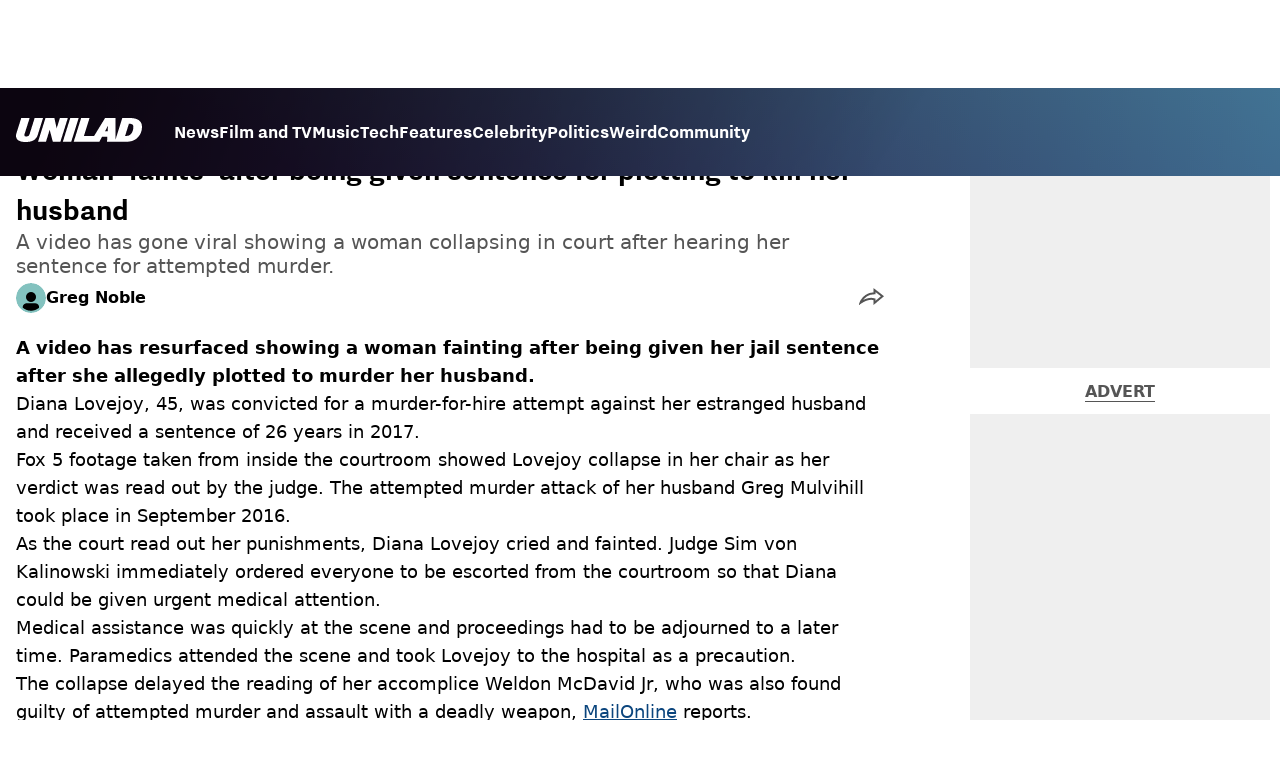

--- FILE ---
content_type: text/html; charset=utf-8
request_url: https://www.unilad.com/news/women-collapse-in-court-after-attempted-murder-20220912
body_size: 42582
content:
<!DOCTYPE html><html lang="en" class="__variable_d22b2f"><head><meta charSet="utf-8"/><link rel="preconnect" href="https://images.ladbible.com"/><meta name="viewport" content="width=device-width, initial-scale=1, viewport-fit=cover"/><link rel="stylesheet" href="/_next/static/css/1f4bd157e6ad3dbd.css" data-precedence="next"/><link rel="stylesheet" href="/_next/static/css/0bd584c151bd1146.css" data-precedence="next"/><link rel="stylesheet" href="/_next/static/css/777ebebfb99a3333.css" data-precedence="next"/><link rel="stylesheet" href="/_next/static/css/187f19f05404d204.css" data-precedence="next"/><link rel="stylesheet" href="/_next/static/css/5d60b4777768f0d9.css" data-precedence="next"/><link rel="stylesheet" href="/_next/static/css/ed7e1db956e733c1.css" data-precedence="next"/><link rel="stylesheet" href="/_next/static/css/3332487513de1dfd.css" data-precedence="next"/><link rel="stylesheet" href="/_next/static/css/f6cb92064641d75e.css" data-precedence="next"/><link rel="stylesheet" href="/_next/static/css/4b08c77f35402236.css" data-precedence="next"/><link rel="stylesheet" href="/_next/static/css/ca667f0768a42dbd.css" data-precedence="next"/><link rel="stylesheet" href="/_next/static/css/518e2c2fc6e0ebf4.css" data-precedence="next"/><link rel="stylesheet" href="/_next/static/css/fb29bc87fd64187c.css" data-precedence="next"/><link rel="stylesheet" href="/_next/static/css/d18a24a49f36fad4.css" data-precedence="next"/><link rel="stylesheet" href="/_next/static/css/c2e5857e981fa546.css" data-precedence="next"/><link rel="stylesheet" href="/_next/static/css/504f68cc688c2115.css" data-precedence="next"/><link rel="stylesheet" href="/_next/static/css/6118f2fde7aea843.css" data-precedence="next"/><link rel="stylesheet" href="/_next/static/css/6da7356c06c03582.css" data-precedence="next"/><link rel="preload" as="script" fetchPriority="low" href="/_next/static/chunks/webpack-a1c24b5ada7e5c8c.js"/><script src="/_next/static/chunks/4bd1b696-47593f43dcb427ee.js" async=""></script><script src="/_next/static/chunks/1517-70ae2cf4661ceb62.js" async=""></script><script src="/_next/static/chunks/main-app-7d742eca1cfa08a6.js" async=""></script><script src="/_next/static/chunks/4839-71ffa880935cdceb.js" async=""></script><script src="/_next/static/chunks/9834-ef804c25a2536732.js" async=""></script><script src="/_next/static/chunks/1082-81ee260613474b75.js" async=""></script><script src="/_next/static/chunks/7194-ed0807bf7b2ccbd0.js" async=""></script><script src="/_next/static/chunks/977-074571d863122e8a.js" async=""></script><script src="/_next/static/chunks/app/unilad/layout-2b3587a2459b4006.js" async=""></script><script src="/_next/static/chunks/4919-ca6485904653e297.js" async=""></script><script src="/_next/static/chunks/1046-36e7a6bedfedac24.js" async=""></script><script src="/_next/static/chunks/8713-1e9864e7fcd66f04.js" async=""></script><script src="/_next/static/chunks/9994-ca5b679712c69dc6.js" async=""></script><script src="/_next/static/chunks/1054-abd5b48805f36ab4.js" async=""></script><script src="/_next/static/chunks/4619-002045ff57a09cf0.js" async=""></script><script src="/_next/static/chunks/2082-2bbe0470f9d2bc08.js" async=""></script><script src="/_next/static/chunks/3054-707543728fc57b68.js" async=""></script><script src="/_next/static/chunks/5840-3d96944c81889869.js" async=""></script><script src="/_next/static/chunks/app/unilad/content/%5B...staticLink%5D/page-28d04115af9c494a.js" async=""></script><script src="/_next/static/chunks/app/unilad/error-86b80a6c2a010f9a.js" async=""></script><link rel="preload" href="https://consent.unilad.com/unified/wrapperMessagingWithoutDetection.js" as="script"/><link rel="preload" href="https://cp.unilad.com/now.js" as="script"/><link rel="preload" href="/_next/static/chunks/516.e18411a90e09ff37.js" as="script" fetchPriority="low"/><meta name="next-size-adjust"/><meta name="theme-color" content="#000000"/><title>Woman ‘faints’ after being given sentence for plotting to kill her husband</title><meta name="description" content="Diana Lovejoy collapsed in court after hearing her sentence for plotting to murder her husband in 2017."/><link rel="manifest" href="/manifest.webmanifest"/><meta name="keywords" content="Crime, True crime"/><meta name="robots" content="max-video-preview:-1, max-image-preview:large, max-snippet:-1"/><meta name="fb:app_id" content="1760576327287122"/><link rel="canonical" href="https://www.unilad.com/news/women-collapse-in-court-after-attempted-murder-20220912"/><link rel="alternate" type="application/rss+xml" href="https://www.unilad.com/index.rss"/><meta property="og:title" content="Woman ‘faints’ after being given sentence for plotting to kill her husband"/><meta property="og:description" content="Diana Lovejoy collapsed in court after hearing her sentence for plotting to murder her husband in 2017."/><meta property="og:url" content="https://www.unilad.com/news/women-collapse-in-court-after-attempted-murder-20220912"/><meta property="og:site_name" content="UNILAD"/><meta property="og:image" content="https://images.ladbible.com/ogimage/v3/assets/blt949ea8e16e463049/blt5165e99597f4745e/631f5c060ce4a526a41af1f5/UL_FAINT.png"/><meta property="og:type" content="website"/><meta name="twitter:card" content="summary_large_image"/><meta name="twitter:creator" content="@unilad"/><meta name="twitter:title" content="Woman ‘faints’ after being given sentence for plotting to kill her husband"/><meta name="twitter:description" content="Diana Lovejoy collapsed in court after hearing her sentence for plotting to murder her husband in 2017."/><meta name="twitter:image" content="https://images.ladbible.com/ogimage/v3/assets/blt949ea8e16e463049/blt5165e99597f4745e/631f5c060ce4a526a41af1f5/UL_FAINT.png"/><link rel="icon" href="/icons/unilad/favicon.ico"/><script src="/_next/static/chunks/polyfills-42372ed130431b0a.js" noModule=""></script></head><body><div class="loading-bar_loader__2fNms" style="--loader-width:0%;--loader-opacity:0"></div><script>(self.__next_s=self.__next_s||[]).push([0,{"children":"window.__GRANULAR__ = {GRAPHQL_CLIENT_URL: \"https://hexa.ladbiblegroup.com/graphql\"}","id":"granular-vars"}])</script><header class="header_menuOffset___wzQ_ header_menu__sGNv3"><div class="header_inner__Zk2rO"><div class="header_mobileHeader____iCl"><div class="header_clickable___H5Eu"><a class="logo-link_link__LJxzo" href="/"><svg aria-label="UNILAD Logo" viewBox="0 0 100 19" fill="none" xmlns="http://www.w3.org/2000/svg"><g clip-path="url(#clip0_101_318)"><path d="M21.4655 0H14.8012L10.8328 12.5845C10.3778 14.0647 9.65538 14.6149 8.16655 14.6149C7.14046 14.6149 6.62023 14.2444 6.62023 13.5146C6.62023 13.3246 6.66718 13.0895 6.77544 12.7341L10.8319 0H4.16663L0.377478 11.9789C0.126465 12.7087 0 13.4337 0 14.1353C0 15.7067 0.706094 16.9744 2.0426 17.8C3.32928 18.5956 5.19942 19 7.59938 19C10.1804 19 12.1751 18.6107 13.6946 17.8104C15.4488 16.8869 16.6176 15.4208 17.2691 13.3284L21.4655 0Z" fill="var(--unilad-logo-color, var(--color-black))"></path><path d="M34.8553 0L32.2657 8.21446L30.4473 0H23.4045L17.5115 18.7762H23.7858L26.7309 9.31944L29.2008 18.7762H35.2357L41.1297 0H34.8553Z" fill="var(--unilad-logo-color, var(--color-black))"></path><path d="M43.0688 0L37.1758 18.7762H43.8401L49.7331 0H43.0688Z" fill="var(--unilad-logo-color, var(--color-black))"></path><path d="M93.168 6.92704C93.168 9.84701 91.7559 14.1917 87.8632 14.1917H86.59L89.5954 4.58355H90.1674C91.2874 4.58355 93.1671 4.88824 93.1671 6.92704M73.0161 6.17754L72.7411 10.4639H70.6803L73.0161 6.17754ZM90.061 0H84.3577L79.0375 16.949L78.9024 0H70.7196L61.9159 14.3412H53.8682L58.3721 0H51.7078L45.8147 18.7762H66.1678L68.2593 14.9233H72.4729L72.2602 18.7762H88.0041C92.6794 18.7762 95.4942 16.7308 97.0319 15.0146C98.9174 12.9099 99.999 10.0445 99.999 7.1518C99.999 2.33974 96.7483 0.000940408 90.0601 0.000940408" fill="var(--unilad-logo-color, var(--color-black))"></path></g><defs><clipPath id="clip0_101_318"><rect width="100" height="19" fill="var(--unilad-logo-color, var(--color-black))"></rect></clipPath></defs></svg></a></div><div class="header_clickable___H5Eu header_menuButton__r_FWl"><div class="lightning_bordered__5S_No lightning_thinBorder___8yI8 lightning_hasNoMargin__2eP82 lightning_lightning__ORdcp"><div class="lightning_inner__gJI_5 lightning_thinBorder___8yI8"><button class="menu-button_button__xm3Ka" type="button" aria-label="Menu"><svg class="menu-button_menuToggle__Ez5Kd" aria-hidden="true" x="0px" y="0px" viewBox="0 0 100 100"><g><path class="menu-button_lineOne__Jm8EW" d="M5 13h90v14H5z"></path><path class="menu-button_lineTwo__q7KyD" d="M5 43h90v14H5z"></path><path class="menu-button_lineThree__prJjH" d="M5 73h90v14H5z"></path></g></svg></button></div></div></div></div><div class="menu_menu__0wPhA "><ul class="menu_menuList__5ZLGo" data-testid="top-level-items"><li class="menu_topLevel__CApmW"><div class="lightning_bordered__5S_No lightning_lightning__ORdcp"><div class="lightning_inner__gJI_5"><a href="/news">News</a></div></div></li><li class="menu_topLevel__CApmW"><div class="lightning_bordered__5S_No lightning_lightning__ORdcp"><div class="lightning_inner__gJI_5"><a href="/film-and-tv">Film and TV</a></div></div></li><li class="menu_topLevel__CApmW"><div class="lightning_bordered__5S_No lightning_lightning__ORdcp"><div class="lightning_inner__gJI_5"><a href="/music">Music</a></div></div></li><li class="menu_topLevel__CApmW"><div class="lightning_bordered__5S_No lightning_lightning__ORdcp"><div class="lightning_inner__gJI_5"><a href="/technology">Tech</a></div></div></li><li class="menu_topLevel__CApmW"><div class="lightning_bordered__5S_No lightning_lightning__ORdcp"><div class="lightning_inner__gJI_5"><a href="/features">Features</a></div></div></li><li class="menu_topLevel__CApmW"><div class="lightning_bordered__5S_No lightning_lightning__ORdcp"><div class="lightning_inner__gJI_5"><a href="/celebrity">Celebrity</a></div></div></li><li class="menu_topLevel__CApmW"><div class="lightning_bordered__5S_No lightning_lightning__ORdcp"><div class="lightning_inner__gJI_5"><a href="/politics">Politics</a></div></div></li><li class="menu_topLevel__CApmW"><div class="lightning_bordered__5S_No lightning_lightning__ORdcp"><div class="lightning_inner__gJI_5"><a href="/weird">Weird</a></div></div></li><li class="menu_topLevel__CApmW"><div class="lightning_bordered__5S_No lightning_lightning__ORdcp"><div class="lightning_inner__gJI_5"><a href="/community">Community</a></div></div></li></ul><div class="progress-nodes_verticalLine__tvCd_"><div class="progress-nodes_nodeContainer__pOJSo" data-testid="progress-nodes"><button type="button" class="progress-nodes_nodeWrapper__gj8LD" label="Node"><div class="progress-nodes_node__3J870" style="opacity:50%"></div></button><button type="button" class="progress-nodes_nodeWrapper__gj8LD" label="Node"><div class="progress-nodes_node__3J870" style="opacity:undefined%"></div></button><button type="button" class="progress-nodes_nodeWrapper__gj8LD" label="Node"><div class="progress-nodes_node__3J870" style="opacity:undefined%"></div></button><button type="button" class="progress-nodes_nodeWrapper__gj8LD" label="Node"><div class="progress-nodes_node__3J870" style="opacity:undefined%"></div></button><button type="button" class="progress-nodes_nodeWrapper__gj8LD" label="Node"><div class="progress-nodes_node__3J870" style="opacity:undefined%"></div></button><button type="button" class="progress-nodes_nodeWrapper__gj8LD" label="Node"><div class="progress-nodes_node__3J870" style="opacity:undefined%"></div></button><button type="button" class="progress-nodes_nodeWrapper__gj8LD" label="Node"><div class="progress-nodes_node__3J870" style="opacity:undefined%"></div></button><button type="button" class="progress-nodes_nodeWrapper__gj8LD" label="Node"><div class="progress-nodes_node__3J870" style="opacity:undefined%"></div></button><button type="button" class="progress-nodes_nodeWrapper__gj8LD" label="Node"><div class="progress-nodes_node__3J870" style="opacity:undefined%"></div></button></div></div></div></div></header><main class="article_main__eth__ "><!--$?--><template id="B:0"></template><div class="article-page-skeleton_background__h2J4n"></div><section class="article-page-skeleton_articleTemplate__wf_AG"><div class="article-page-skeleton_leftColumn__28Isu"><div class="article-page-skeleton_featuredImage__TCTAW skeleton"></div><div class="article-page-skeleton_articleMeta__CtmfM"><div class="article-page-skeleton_title__NiWuq skeleton"></div><div class="article-page-skeleton_summary__TaOt4 skeleton"></div><div class="article-page-skeleton_authorWrapper__spgI2"><div class="article-page-skeleton_authorImage__jHoQL skeleton"></div><div class="article-page-skeleton_authorName__J7i7J skeleton"></div></div><div class="article-page-skeleton_time__QyPx_ skeleton"></div></div><div class="article-page-skeleton_body__Lm23z"><div class="article-page-skeleton_bodyBlock__Dv089"><div class="article-page-skeleton_text__67dM1 skeleton"></div><div class="article-page-skeleton_text__67dM1 skeleton"></div><div class="article-page-skeleton_text__67dM1 skeleton"></div><div class="article-page-skeleton_text__67dM1 skeleton"></div></div><div class="article-page-skeleton_bodyBlock__Dv089"><div class="article-page-skeleton_text__67dM1 skeleton"></div><div class="article-page-skeleton_text__67dM1 skeleton"></div><div class="article-page-skeleton_text__67dM1 skeleton"></div><div class="article-page-skeleton_text__67dM1 skeleton"></div></div><div class="article-page-skeleton_embed__E6BSi skeleton"></div><div class="article-page-skeleton_bodyBlock__Dv089"><div class="article-page-skeleton_text__67dM1 skeleton"></div><div class="article-page-skeleton_text__67dM1 skeleton"></div><div class="article-page-skeleton_text__67dM1 skeleton"></div><div class="article-page-skeleton_text__67dM1 skeleton"></div></div><div class="article-page-skeleton_bodyBlock__Dv089"><div class="article-page-skeleton_text__67dM1 skeleton"></div><div class="article-page-skeleton_text__67dM1 skeleton"></div><div class="article-page-skeleton_text__67dM1 skeleton"></div><div class="article-page-skeleton_text__67dM1 skeleton"></div></div></div></div><div class="article-page-skeleton_rightColumn__S5tWK"><span class="article-page-skeleton_advert__RoXpj skeleton"></span><span class="article-page-skeleton_advert__RoXpj skeleton" style="--custom-height:600px"></span><span class="article-page-skeleton_advert__RoXpj skeleton"></span></div></section><!--/$--></main><footer class="footer_footer__IaZdr"><div class="footer_inner__Qj8qs"><div class="footer_links__731Yg"><div class="footer-links_links__QuEBb"><ul><li><a class="footer-links_link__lUYgh" target="_blank" href="/cdn-cgi/l/email-protection#ea8b8e9c8f989e839983848daa9e828f868b8e888388868f8d98859f9ac4898587d5999f88808f899ed7ab8e9c8f989e839983848d">Advertise</a></li><li><a class="footer-links_link__lUYgh" target="_blank" href="http://www.ladbiblegroup.com/terms-conditions/">Terms</a></li><li><a class="footer-links_link__lUYgh" target="_blank" href="http://www.ladbiblegroup.com/privacy/">Privacy &amp; Cookies</a></li><li><a class="footer-links_link__lUYgh" target="_blank" href="http://www.ladbiblegroup.com/">LADbible Group</a></li><li><a class="footer-links_link__lUYgh" target="_blank" href="https://www.ladbible.com/">LADbible</a></li><li><a class="footer-links_link__lUYgh" target="_blank" href="https://www.sportbible.com/">SPORTbible</a></li><li><a class="footer-links_link__lUYgh" target="_blank" href="https://www.gamingbible.com/">GAMINGbible</a></li><li><a class="footer-links_link__lUYgh" target="_blank" href="https://www.tyla.com/">Tyla</a></li><li><a class="footer-links_link__lUYgh" target="_blank" href="https://www.uniladtech.com/">UNILAD Tech</a></li><li><a class="footer-links_link__lUYgh" target="_blank" href="https://www.foodbible.com/">FOODbible</a></li><li><a class="footer-links_link__lUYgh" target="_blank" href="http://www.thecontentbible.com/">License Our Content</a></li><li><a class="footer-links_link__lUYgh" href="/about-and-contact">About Us &amp; Contact</a></li><li><a class="footer-links_link__lUYgh" target="_blank" href="https://jobs.ladbiblegroup.com/">Jobs</a></li><li><a class="footer-links_link__lUYgh" href="/latest">Latest</a></li><li><a class="footer-links_link__lUYgh" href="/index/tags">Topics A-Z</a></li><li><a class="footer-links_link__lUYgh" href="/index/authors">Authors</a></li><li><button class="footer-links_link__lUYgh footer-links_privacy__1tk3b" type="button" id="pmLink">Privacy Settings</button></li></ul></div></div><div class="footer_socials__FYr9t"><div class="social-links_container__qZM_6"><div class="social-links_socials__idRw7"><a target="_blank" href="https://www.facebook.com/uniladmag"><div class="social-icon_socialIcon__qz1Nv" data-testid="icon-facebook"><svg xmlns="http://www.w3.org/2000/svg" fill="none" viewBox="0 0 50 50" role="img"><title>Facebook</title><path fill="currentColor" d="M18.63,50H28.8V24.79h7.1l0.75-8.43H28.8c0,0,0-3.15,0-4.8c0-2,0.4-2.78,2.35-2.78c1.56,0,5.51,0,5.51,0V0c0,0-5.8,0-7.05,0c-7.58,0-10.99,3.3-10.99,9.6c0,5.5,0,6.74,0,6.74h-5.3v8.54h5.3V50z"></path></svg></div></a><a target="_blank" href="https://www.instagram.com/unilad"><div class="social-icon_socialIcon__qz1Nv" data-testid="icon-insta"><svg viewBox="0 0 50 50" fill="none" xmlns="http://www.w3.org/2000/svg" role="img"><title>Instagram</title><path fill="currentColor" d="M25.02,4.62c6.68,0,7.46,0,10.09,0.15c1.58,0.03,3.15,0.31,4.64,0.85c1.08,0.4,2.06,1.04,2.86,1.87c0.83,0.8,1.48,1.77,1.88,2.85c0.55,1.48,0.84,3.04,0.85,4.62c0.13,2.62,0.15,3.42,0.15,10.06c0,6.64,0,7.42-0.15,10.04c-0.01,1.58-0.3,3.14-0.85,4.62c-0.41,1.08-1.05,2.06-1.88,2.87c-0.8,0.82-1.78,1.45-2.86,1.86c-1.49,0.55-3.05,0.84-4.64,0.86c-2.63,0.11-3.41,0.13-10.09,0.13c-6.68,0-7.45-0.08-10.14-0.08c-1.58-0.02-3.15-0.31-4.64-0.86c-1.08-0.4-2.05-1.03-2.86-1.86c-0.83-0.8-1.47-1.78-1.88-2.87c-0.55-1.48-0.84-3.04-0.85-4.62c-0.13-2.62-0.15-3.4-0.15-10.04c0-6.64,0-7.44,0.15-10.06c0.01-1.58,0.3-3.14,0.85-4.62c0.4-1.08,1.04-2.05,1.88-2.85c0.8-0.83,1.78-1.47,2.86-1.87c1.49-0.53,3.06-0.82,4.64-0.85c2.63-0.13,3.41-0.15,10.08-0.15L25.02,4.62z M24.96,0.19c-6.78,0-7.63,0-10.29,0.15c-2.07,0.04-4.11,0.43-6.04,1.16C6.96,2.11,5.45,3.09,4.2,4.36C2.93,5.6,1.95,7.11,1.32,8.77c-0.73,1.93-1.13,3.97-1.16,6.04C0.03,17.46,0,18.31,0,25.07c0,6.76,0,7.6,0.16,10.26c0.04,2.06,0.43,4.11,1.16,6.04c0.63,1.66,1.61,3.16,2.87,4.4c1.27,1.26,2.81,2.22,4.49,2.82c1.94,0.71,3.98,1.1,6.04,1.16c2.66,0.11,3.51,0.15,10.29,0.15c6.78,0,7.64,0,10.31-0.15c2.06-0.05,4.11-0.44,6.04-1.16c1.67-0.63,3.18-1.61,4.43-2.88c1.27-1.24,2.25-2.74,2.87-4.4c0.73-1.93,1.12-3.98,1.16-6.04C49.97,32.6,50,31.76,50,25c0-6.76,0-7.6-0.16-10.26c-0.03-2.06-0.43-4.11-1.16-6.04c-0.62-1.66-1.6-3.17-2.87-4.41c-1.25-1.27-2.76-2.24-4.43-2.87c-1.93-0.73-3.98-1.12-6.04-1.16c-2.66-0.13-3.51-0.15-10.31-0.15"></path><path fill="currentColor" d="M25.02,12.2c-1.68,0-3.35,0.33-4.9,0.97c-1.55,0.64-2.97,1.58-4.16,2.77s-2.13,2.6-2.77,4.15c-0.64,1.55-0.97,3.21-0.97,4.89c0,3.38,1.35,6.63,3.75,9.02c2.4,2.39,5.66,3.74,9.06,3.74c1.68,0,3.35-0.33,4.91-0.97c1.56-0.64,2.97-1.58,4.16-2.77s2.14-2.59,2.78-4.14c0.64-1.55,0.98-3.21,0.98-4.89c0-1.68-0.33-3.34-0.97-4.89c-0.64-1.55-1.59-2.96-2.78-4.15s-2.61-2.13-4.16-2.77C28.38,12.53,26.71,12.2,25.02,12.2z M25.02,33.27c-2.2,0-4.32-0.87-5.88-2.43c-1.56-1.55-2.44-3.66-2.44-5.86c0-1.09,0.21-2.17,0.63-3.18c0.42-1.01,1.03-1.92,1.8-2.69c0.77-0.77,1.69-1.38,2.7-1.8c1.01-0.42,2.09-0.63,3.19-0.63c2.21,0,4.33,0.87,5.89,2.43c1.56,1.56,2.44,3.67,2.44,5.87c0,1.09-0.22,2.17-0.63,3.17c-0.42,1.01-1.03,1.92-1.81,2.69c-0.77,0.77-1.69,1.38-2.7,1.8C27.2,33.06,26.12,33.27,25.02,33.27z"></path></svg></div></a><a target="_blank" href="https://x.com/unilad"><div class="social-icon_socialIcon__qz1Nv" data-testid="icon-x"><svg xmlns="http://www.w3.org/2000/svg" fill="none" viewBox="0 0 50 50" role="img"><title>X</title><path fill="currentColor" stroke="currentColor" stroke-width="0.5" d="M0.12,1.6l19.3,25.81L0,48.4h4.37l17.01-18.37L35.12,48.4H50L29.61,21.14L47.69,1.6h-4.37L27.66,18.52L15,1.6H0.12z M6.55,4.82h6.84l30.18,40.36h-6.84L6.55,4.82z"></path></svg></div></a><a target="_blank" href="https://www.threads.net/@unilad"><div class="social-icon_socialIcon__qz1Nv" data-testid="icon-threads"><svg role="img" viewBox="0 0 50 50" xmlns="http://www.w3.org/2000/svg"><title>Threads</title><path fill="currentColor" d="M36.96,23.17c-0.21-0.11-0.43-0.21-0.65-0.29c-0.38-7.12-4.27-11.19-10.79-11.23c-0.03,0-0.06,0-0.09,0c-3.91,0-7.15,1.67-9.15,4.7l3.58,2.46c1.49-2.27,3.84-2.74,5.57-2.74c0.02,0,0.04,0,0.06,0c2.15,0.01,3.77,0.63,4.81,1.86c0.76,0.89,1.28,2.11,1.53,3.66c-1.9-0.32-3.96-0.43-6.17-0.3c-6.2,0.36-10.19,3.97-9.92,9c0.14,2.55,1.41,4.75,3.57,6.18c1.84,1.21,4.2,1.8,6.66,1.67c3.24-0.19,5.79-1.42,7.56-3.68c1.36-1.72,2.21-3.95,2.58-6.76c1.55,0.94,2.7,2.17,3.33,3.64c1.07,2.51,1.14,6.63-2.23,9.99c-2.95,2.95-6.49,4.22-11.85,4.26c-5.94-0.04-10.43-1.94-13.35-5.66C9.28,36.45,7.87,31.43,7.81,25c0.06-6.43,1.47-11.45,4.21-14.92c2.92-3.72,7.41-5.62,13.35-5.66c5.99,0.04,10.56,1.95,13.58,5.68c1.49,1.84,2.61,4.13,3.35,6.82l4.21-1.12c-0.9-3.3-2.31-6.14-4.23-8.51C38.39,2.5,32.71,0.05,25.39,0h-0.03C18.04,0.05,12.42,2.51,8.64,7.31c-3.36,4.27-5.09,10.21-5.15,17.67v0.04c0.06,7.45,1.79,13.4,5.15,17.67c3.78,4.8,9.4,7.27,16.72,7.31h0.03c6.49-0.05,11.07-1.75,14.85-5.52c4.93-4.93,4.79-11.11,3.16-14.91C42.23,26.85,40,24.64,36.96,23.17z M25.74,33.73c-2.71,0.15-5.55-1.07-5.68-3.68c-0.1-1.94,1.38-4.1,5.85-4.37c0.52-0.03,1.02-0.04,1.51-0.04c1.62,0,3.13,0.16,4.52,0.46C31.42,32.54,28.4,33.58,25.74,33.73z"></path></svg></div></a><a target="_blank" href="https://www.tiktok.com/@unilad?lang=en"><div class="social-icon_socialIcon__qz1Nv" data-testid="icon-tiktok"><svg viewBox="0 0 50 50" fill="none" xmlns="http://www.w3.org/2000/svg" role="img"><title>TikTok</title><path fill="currentColor" d="M46.64,12.18c0-0.22-0.01-0.24-0.24-0.23c-0.57,0-1.13-0.06-1.68-0.15c-2.02-0.3-8.58-3.76-9.69-9.41c-0.02-0.11-0.27-1.51-0.27-2.11c0-0.26,0-0.27-0.26-0.27c-0.06,0-0.12,0-0.18,0C31.76,0,29.2,0,26.63,0c-0.52,0-0.45-0.06-0.45,0.45c0,11.18,0,22.35,0,33.53c0,0.42-0.01,0.83-0.09,1.24c-0.39,2.16-1.49,3.86-3.35,5.01c-1.61,1-3.37,1.29-5.23,0.91c-0.59-0.12-1.14-0.34-1.69-0.56c-0.05-0.04-0.09-0.08-0.13-0.12c-0.18-0.16-0.39-0.29-0.59-0.43c-2.37-1.65-3.5-3.94-3.16-6.81c0.35-2.91,2.01-4.89,4.76-5.9c0.82-0.3,1.68-0.43,2.56-0.38c0.57,0.03,1.13,0.1,1.67,0.26c0.19,0.05,0.29-0.01,0.3-0.21c0-0.07,0-0.14,0-0.21c0-2.01-0.07-6.39-0.09-6.4c0-0.57,0-1.16,0.02-1.73c0-0.17-0.08-0.2-0.22-0.21c-1.04-0.12-2.07-0.15-3.11-0.07c-1.44,0.1-2.83,0.4-4.19,0.89c-2.16,0.78-4.06,1.99-5.69,3.6c-1.41,1.39-2.51,2.98-3.32,4.79c-0.78,1.72-1.22,3.54-1.34,5.42c-0.05,0.82-0.05,1.64,0.03,2.46c0.1,1.13,0.32,2.24,0.66,3.33c0.98,3.12,2.78,5.67,5.33,7.7c0.26,0.21,0.51,0.43,0.82,0.56c0.13,0.12,0.26,0.23,0.39,0.35c0.41,0.31,0.85,0.58,1.32,0.8c2.85,1.41,5.85,1.99,9.02,1.6c4.11-0.51,7.53-2.33,10.22-5.48c2.53-2.97,3.76-6.44,3.79-10.34c0.03-5.57,0.01-11.13,0.01-16.7c0-0.13-0.07-0.32,0.07-0.39c0.11-0.05,0.23,0.1,0.34,0.17c2.06,1.36,4.29,2.35,6.69,2.9c1.4,0.32,2.81,0.52,4.26,0.52c0.45,0,0.51-0.02,0.51-0.48C46.74,18.1,46.64,12.7,46.64,12.18L46.64,12.18z"></path></svg></div></a><a target="_blank" href="https://www.youtube.com/channel/UCnQWRzqPuCpOw0aJ4HwQjIQ"><div class="social-icon_socialIcon__qz1Nv" data-testid="icon-youtube"><svg viewBox="0 0 50 50" fill="none" xmlns="http://www.w3.org/2000/svg" role="img"><title>YouTube</title><path fill="currentColor" d="M39.61,7.91H10.38c-2.75,0-5.39,1.05-7.34,2.93C1.09,12.72,0,15.27,0,17.92v14.16c0,2.66,1.09,5.2,3.04,7.08c1.95,1.88,4.59,2.93,7.34,2.93h29.23c2.75,0,5.4-1.05,7.35-2.93c1.95-1.88,3.04-4.42,3.04-7.08V18c0.01-1.32-0.25-2.63-0.77-3.86c-0.52-1.22-1.28-2.34-2.25-3.27c-0.96-0.94-2.11-1.68-3.38-2.19C42.34,8.17,40.99,7.91,39.61,7.91z M32.57,25.65L18.9,31.98c-0.08,0.04-0.18,0.05-0.27,0.05c-0.09-0.01-0.18-0.04-0.26-0.08s-0.14-0.11-0.19-0.19c-0.05-0.08-0.07-0.16-0.07-0.25V18.54c0-0.09,0.02-0.18,0.07-0.26c0.04-0.08,0.11-0.14,0.19-0.19c0.08-0.05,0.17-0.08,0.26-0.08c0.09,0,0.19,0.02,0.27,0.06l13.69,6.68c0.07,0.05,0.14,0.12,0.18,0.2c0.04,0.08,0.07,0.17,0.06,0.26c0,0.09-0.02,0.18-0.07,0.25C32.71,25.54,32.65,25.6,32.57,25.65z"></path></svg></div></a></div></div></div><div class="footer_submit__T_J4g"><div class="submit-content_submit__jIIv7"><div class="lightning_bordered__5S_No lightning_thinBorder___8yI8 lightning_lightning__ORdcp"><div class="lightning_inner__gJI_5 lightning_thinBorder___8yI8"><a target="_blank" class="submit-content_submitContent__o5zTk" href="/submit">Submit Your Content</a></div></div></div></div></div></footer><script data-cfasync="false" src="/cdn-cgi/scripts/5c5dd728/cloudflare-static/email-decode.min.js"></script><script src="/_next/static/chunks/webpack-a1c24b5ada7e5c8c.js" async=""></script><div hidden id="S:0"><script id="content-json-ld" type="application/ld+json">{"@context":"https://schema.org","@type":"NewsArticle","mainEntityOfPage":{"@type":"WebPage","@id":"https://www.unilad.com/news/women-collapse-in-court-after-attempted-murder-20220912"},"headline":"Woman ‘faints’ after being given sentence for plotting to kill her husband","description":"Diana Lovejoy collapsed in court after hearing her sentence for plotting to murder her husband in 2017.","image":{"@type":"ImageObject","url":"https://images.ladbible.com/resize?type=webp&quality=70&width=1200&fit=contain&gravity=auto&url=https://images.ladbiblegroup.com/v3/assets/blt949ea8e16e463049/blt5165e99597f4745e/631f5c060ce4a526a41af1f5/UL_FAINT.png","width":1200,"height":675},"datePublished":"2022-09-12T18:51:49.609Z","dateModified":"2022-09-12T18:51:47.612Z","articleSection":["News"],"keywords":["Crime","True crime"],"author":{"@type":"Person","name":"Greg Noble","url":"https://www.unilad.com/author/greg-noble"},"publisher":{"@type":"Organization","name":"unilad","logo":{"@type":"ImageObject","url":"https://www.unilad.com/_next/static/media/unilad.5100353a.png","width":281,"height":65}}}</script><script id="breadcrumb-json-ld" type="application/ld+json">[{"@context":"https://schema.org","@type":"BreadcrumbList","itemListElement":[{"@type":"ListItem","position":1,"name":"news","item":"https://www.unilad.com/news"}]}]</script><template id="P:1"></template></div><script>(self.__next_f=self.__next_f||[]).push([0])</script><script>self.__next_f.push([1,"16:\"$Sreact.fragment\"\n17:I[15244,[],\"\"]\n18:I[43866,[],\"\"]\n1b:I[86213,[],\"OutletBoundary\"]\n1d:I[86213,[],\"MetadataBoundary\"]\n1f:I[86213,[],\"ViewportBoundary\"]\n21:I[34835,[],\"\"]\n22:I[95693,[\"4839\",\"static/chunks/4839-71ffa880935cdceb.js\",\"9834\",\"static/chunks/9834-ef804c25a2536732.js\",\"1082\",\"static/chunks/1082-81ee260613474b75.js\",\"7194\",\"static/chunks/7194-ed0807bf7b2ccbd0.js\",\"977\",\"static/chunks/977-074571d863122e8a.js\",\"6539\",\"static/chunks/app/unilad/layout-2b3587a2459b4006.js\"],\"LoadingBar\"]\n1:HL[\"/_next/static/media/1233310f1e334cb7-s.p.woff2\",\"font\",{\"crossOrigin\":\"\",\"type\":\"font/woff2\"}]\n2:HL[\"/_next/static/media/7315c1110f320660-s.p.woff2\",\"font\",{\"crossOrigin\":\"\",\"type\":\"font/woff2\"}]\n3:HL[\"/_next/static/media/869b133ddc122fc8-s.p.woff2\",\"font\",{\"crossOrigin\":\"\",\"type\":\"font/woff2\"}]\n4:HL[\"/_next/static/media/c748ac5e258826cd-s.p.woff2\",\"font\",{\"crossOrigin\":\"\",\"type\":\"font/woff2\"}]\n5:HL[\"/_next/static/css/1f4bd157e6ad3dbd.css\",\"style\"]\n6:HL[\"/_next/static/css/0bd584c151bd1146.css\",\"style\"]\n7:HL[\"/_next/static/css/777ebebfb99a3333.css\",\"style\"]\n8:HL[\"/_next/static/css/187f19f05404d204.css\",\"style\"]\n9:HL[\"/_next/static/css/5d60b4777768f0d9.css\",\"style\"]\na:HL[\"/_next/static/css/ed7e1db956e733c1.css\",\"style\"]\nb:HL[\"/_next/static/css/3332487513de1dfd.css\",\"style\"]\nc:HL[\"/_next/static/css/f6cb92064641d75e.css\",\"style\"]\nd:HL[\"/_next/static/css/4b08c77f35402236.css\",\"style\"]\ne:HL[\"/_next/static/css/ca667f0768a42dbd.css\",\"style\"]\nf:HL[\"/_next/static/css/518e2c2fc6e0ebf4.css\",\"style\"]\n10:HL[\"/_next/static/css/fb29bc87fd64187c.css\",\"style\"]\n11:HL[\"/_next/static/css/d18a24a49f36fad4.css\",\"style\"]\n12:HL[\"/_next/static/css/c2e5857e981fa546.css\",\"style\"]\n13:HL[\"/_next/static/css/504f68cc688c2115.css\",\"style\"]\n14:HL[\"/_next/static/css/6118f2fde7aea843.css\",\"style\"]\n15:HL[\"/_next/static/css/6da7356c06c03582.css\",\"style\"]\n"])</script><script>self.__next_f.push([1,"0:{\"P\":null,\"b\":\"Kiw3AbfOSraBQ2qhjrGWU\",\"p\":\"\",\"c\":[\"\",\"news\",\"women-collapse-in-court-after-attempted-murder-20220912?geo=us\u0026isUSA\"],\"i\":false,\"f\":[[[\"\",{\"children\":[\"unilad\",{\"children\":[\"content\",{\"children\":[[\"staticLink\",\"news/women-collapse-in-court-after-attempted-murder-20220912\",\"c\"],{\"children\":[\"__PAGE__?{\\\"geo\\\":\\\"us\\\",\\\"isUSA\\\":\\\"\\\"}\",{}]}]}]},\"$undefined\",\"$undefined\",true]}],[\"\",[\"$\",\"$16\",\"c\",{\"children\":[null,[\"$\",\"$L17\",null,{\"parallelRouterKey\":\"children\",\"segmentPath\":[\"children\"],\"error\":\"$undefined\",\"errorStyles\":\"$undefined\",\"errorScripts\":\"$undefined\",\"template\":[\"$\",\"$L18\",null,{}],\"templateStyles\":\"$undefined\",\"templateScripts\":\"$undefined\",\"notFound\":[[\"$\",\"title\",null,{\"children\":\"404: This page could not be found.\"}],[\"$\",\"div\",null,{\"style\":{\"fontFamily\":\"system-ui,\\\"Segoe UI\\\",Roboto,Helvetica,Arial,sans-serif,\\\"Apple Color Emoji\\\",\\\"Segoe UI Emoji\\\"\",\"height\":\"100vh\",\"textAlign\":\"center\",\"display\":\"flex\",\"flexDirection\":\"column\",\"alignItems\":\"center\",\"justifyContent\":\"center\"},\"children\":[\"$\",\"div\",null,{\"children\":[[\"$\",\"style\",null,{\"dangerouslySetInnerHTML\":{\"__html\":\"body{color:#000;background:#fff;margin:0}.next-error-h1{border-right:1px solid rgba(0,0,0,.3)}@media (prefers-color-scheme:dark){body{color:#fff;background:#000}.next-error-h1{border-right:1px solid rgba(255,255,255,.3)}}\"}}],[\"$\",\"h1\",null,{\"className\":\"next-error-h1\",\"style\":{\"display\":\"inline-block\",\"margin\":\"0 20px 0 0\",\"padding\":\"0 23px 0 0\",\"fontSize\":24,\"fontWeight\":500,\"verticalAlign\":\"top\",\"lineHeight\":\"49px\"},\"children\":\"404\"}],[\"$\",\"div\",null,{\"style\":{\"display\":\"inline-block\"},\"children\":[\"$\",\"h2\",null,{\"style\":{\"fontSize\":14,\"fontWeight\":400,\"lineHeight\":\"49px\",\"margin\":0},\"children\":\"This page could not be found.\"}]}]]}]}]],\"notFoundStyles\":[]}]]}],{\"children\":[\"unilad\",[\"$\",\"$16\",\"c\",{\"children\":[[[\"$\",\"link\",\"0\",{\"rel\":\"stylesheet\",\"href\":\"/_next/static/css/1f4bd157e6ad3dbd.css\",\"precedence\":\"next\",\"crossOrigin\":\"$undefined\",\"nonce\":\"$undefined\"}],[\"$\",\"link\",\"1\",{\"rel\":\"stylesheet\",\"href\":\"/_next/static/css/0bd584c151bd1146.css\",\"precedence\":\"next\",\"crossOrigin\":\"$undefined\",\"nonce\":\"$undefined\"}],[\"$\",\"link\",\"2\",{\"rel\":\"stylesheet\",\"href\":\"/_next/static/css/777ebebfb99a3333.css\",\"precedence\":\"next\",\"crossOrigin\":\"$undefined\",\"nonce\":\"$undefined\"}],[\"$\",\"link\",\"3\",{\"rel\":\"stylesheet\",\"href\":\"/_next/static/css/187f19f05404d204.css\",\"precedence\":\"next\",\"crossOrigin\":\"$undefined\",\"nonce\":\"$undefined\"}],[\"$\",\"link\",\"4\",{\"rel\":\"stylesheet\",\"href\":\"/_next/static/css/5d60b4777768f0d9.css\",\"precedence\":\"next\",\"crossOrigin\":\"$undefined\",\"nonce\":\"$undefined\"}],[\"$\",\"link\",\"5\",{\"rel\":\"stylesheet\",\"href\":\"/_next/static/css/ed7e1db956e733c1.css\",\"precedence\":\"next\",\"crossOrigin\":\"$undefined\",\"nonce\":\"$undefined\"}],[\"$\",\"link\",\"6\",{\"rel\":\"stylesheet\",\"href\":\"/_next/static/css/3332487513de1dfd.css\",\"precedence\":\"next\",\"crossOrigin\":\"$undefined\",\"nonce\":\"$undefined\"}]],\"$L19\"]}],{\"children\":[\"content\",[\"$\",\"$16\",\"c\",{\"children\":[null,[\"$\",\"$L17\",null,{\"parallelRouterKey\":\"children\",\"segmentPath\":[\"children\",\"unilad\",\"children\",\"content\",\"children\"],\"error\":\"$undefined\",\"errorStyles\":\"$undefined\",\"errorScripts\":\"$undefined\",\"template\":[\"$\",\"$L18\",null,{}],\"templateStyles\":\"$undefined\",\"templateScripts\":\"$undefined\",\"notFound\":\"$undefined\",\"notFoundStyles\":\"$undefined\"}]]}],{\"children\":[[\"staticLink\",\"news/women-collapse-in-court-after-attempted-murder-20220912\",\"c\"],[\"$\",\"$16\",\"c\",{\"children\":[null,[\"$\",\"$L17\",null,{\"parallelRouterKey\":\"children\",\"segmentPath\":[\"children\",\"unilad\",\"children\",\"content\",\"children\",\"$0:f:0:1:2:children:2:children:2:children:0\",\"children\"],\"error\":\"$undefined\",\"errorStyles\":\"$undefined\",\"errorScripts\":\"$undefined\",\"template\":[\"$\",\"$L18\",null,{}],\"templateStyles\":\"$undefined\",\"templateScripts\":\"$undefined\",\"notFound\":\"$undefined\",\"notFoundStyles\":\"$undefined\"}]]}],{\"children\":[\"__PAGE__\",[\"$\",\"$16\",\"c\",{\"children\":[\"$L1a\",[[\"$\",\"link\",\"0\",{\"rel\":\"stylesheet\",\"href\":\"/_next/static/css/f6cb92064641d75e.css\",\"precedence\":\"next\",\"crossOrigin\":\"$undefined\",\"nonce\":\"$undefined\"}],[\"$\",\"link\",\"1\",{\"rel\":\"stylesheet\",\"href\":\"/_next/static/css/4b08c77f35402236.css\",\"precedence\":\"next\",\"crossOrigin\":\"$undefined\",\"nonce\":\"$undefined\"}],[\"$\",\"link\",\"2\",{\"rel\":\"stylesheet\",\"href\":\"/_next/static/css/ca667f0768a42dbd.css\",\"precedence\":\"next\",\"crossOrigin\":\"$undefined\",\"nonce\":\"$undefined\"}],[\"$\",\"link\",\"3\",{\"rel\":\"stylesheet\",\"href\":\"/_next/static/css/518e2c2fc6e0ebf4.css\",\"precedence\":\"next\",\"crossOrigin\":\"$undefined\",\"nonce\":\"$undefined\"}],[\"$\",\"link\",\"4\",{\"rel\":\"stylesheet\",\"href\":\"/_next/static/css/fb29bc87fd64187c.css\",\"precedence\":\"next\",\"crossOrigin\":\"$undefined\",\"nonce\":\"$undefined\"}],[\"$\",\"link\",\"5\",{\"rel\":\"stylesheet\",\"href\":\"/_next/static/css/d18a24a49f36fad4.css\",\"precedence\":\"next\",\"crossOrigin\":\"$undefined\",\"nonce\":\"$undefined\"}],[\"$\",\"link\",\"6\",{\"rel\":\"stylesheet\",\"href\":\"/_next/static/css/c2e5857e981fa546.css\",\"precedence\":\"next\",\"crossOrigin\":\"$undefined\",\"nonce\":\"$undefined\"}],[\"$\",\"link\",\"7\",{\"rel\":\"stylesheet\",\"href\":\"/_next/static/css/504f68cc688c2115.css\",\"precedence\":\"next\",\"crossOrigin\":\"$undefined\",\"nonce\":\"$undefined\"}],[\"$\",\"link\",\"8\",{\"rel\":\"stylesheet\",\"href\":\"/_next/static/css/6118f2fde7aea843.css\",\"precedence\":\"next\",\"crossOrigin\":\"$undefined\",\"nonce\":\"$undefined\"}],[\"$\",\"link\",\"9\",{\"rel\":\"stylesheet\",\"href\":\"/_next/static/css/6da7356c06c03582.css\",\"precedence\":\"next\",\"crossOrigin\":\"$undefined\",\"nonce\":\"$undefined\"}]],[\"$\",\"$L1b\",null,{\"children\":\"$L1c\"}]]}],{},null]},null]},null]},null]},null],[\"$\",\"$16\",\"h\",{\"children\":[null,[\"$\",\"$16\",\"ZHJvj7KUyXHzBAJNbHXEb\",{\"children\":[[\"$\",\"$L1d\",null,{\"children\":\"$L1e\"}],[\"$\",\"$L1f\",null,{\"children\":\"$L20\"}],[\"$\",\"meta\",null,{\"name\":\"next-size-adjust\"}]]}]]}]]],\"m\":\"$undefined\",\"G\":[\"$21\",\"$undefined\"],\"s\":false,\"S\":false}\n"])</script><script>self.__next_f.push([1,"19:[\"$\",\"html\",null,{\"lang\":\"en\",\"className\":\"__variable_d22b2f\",\"children\":[\"$\",\"body\",null,{\"children\":[[\"$\",\"$L22\",null,{}],\"$L23\"]}]}]\n20:[[\"$\",\"meta\",\"0\",{\"name\":\"viewport\",\"content\":\"width=device-width, initial-scale=1, viewport-fit=cover\"}],[\"$\",\"meta\",\"1\",{\"name\":\"theme-color\",\"content\":\"#000000\"}]]\n"])</script><script>self.__next_f.push([1,"24:I[53704,[\"4839\",\"static/chunks/4839-71ffa880935cdceb.js\",\"4919\",\"static/chunks/4919-ca6485904653e297.js\",\"9834\",\"static/chunks/9834-ef804c25a2536732.js\",\"1046\",\"static/chunks/1046-36e7a6bedfedac24.js\",\"1082\",\"static/chunks/1082-81ee260613474b75.js\",\"8713\",\"static/chunks/8713-1e9864e7fcd66f04.js\",\"9994\",\"static/chunks/9994-ca5b679712c69dc6.js\",\"1054\",\"static/chunks/1054-abd5b48805f36ab4.js\",\"4619\",\"static/chunks/4619-002045ff57a09cf0.js\",\"2082\",\"static/chunks/2082-2bbe0470f9d2bc08.js\",\"3054\",\"static/chunks/3054-707543728fc57b68.js\",\"5840\",\"static/chunks/5840-3d96944c81889869.js\",\"6655\",\"static/chunks/app/unilad/content/%5B...staticLink%5D/page-28d04115af9c494a.js\"],\"\"]\n26:I[11845,[\"4839\",\"static/chunks/4839-71ffa880935cdceb.js\",\"9834\",\"static/chunks/9834-ef804c25a2536732.js\",\"1082\",\"static/chunks/1082-81ee260613474b75.js\",\"7194\",\"static/chunks/7194-ed0807bf7b2ccbd0.js\",\"977\",\"static/chunks/977-074571d863122e8a.js\",\"6539\",\"static/chunks/app/unilad/layout-2b3587a2459b4006.js\"],\"PreloadResources\"]\n27:I[18680,[\"4839\",\"static/chunks/4839-71ffa880935cdceb.js\",\"9834\",\"static/chunks/9834-ef804c25a2536732.js\",\"1082\",\"static/chunks/1082-81ee260613474b75.js\",\"7194\",\"static/chunks/7194-ed0807bf7b2ccbd0.js\",\"977\",\"static/chunks/977-074571d863122e8a.js\",\"6539\",\"static/chunks/app/unilad/layout-2b3587a2459b4006.js\"],\"Sourcepoint\"]\n28:I[30272,[\"4839\",\"static/chunks/4839-71ffa880935cdceb.js\",\"9834\",\"static/chunks/9834-ef804c25a2536732.js\",\"1082\",\"static/chunks/1082-81ee260613474b75.js\",\"7194\",\"static/chunks/7194-ed0807bf7b2ccbd0.js\",\"977\",\"static/chunks/977-074571d863122e8a.js\",\"6539\",\"static/chunks/app/unilad/layout-2b3587a2459b4006.js\"],\"GoogleAnalytics\"]\n29:I[93507,[\"4839\",\"static/chunks/4839-71ffa880935cdceb.js\",\"9834\",\"static/chunks/9834-ef804c25a2536732.js\",\"1082\",\"static/chunks/1082-81ee260613474b75.js\",\"7194\",\"static/chunks/7194-ed0807bf7b2ccbd0.js\",\"977\",\"static/chunks/977-074571d863122e8a.js\",\"6539\",\"static/chunks/app/unilad/layout-2b3587a2459b4006.js\"],\"Echobox\"]\n2a:I[79214,[\"4839\",\"static/chunks/4839-71ffa880935cdceb"])</script><script>self.__next_f.push([1,".js\",\"4919\",\"static/chunks/4919-ca6485904653e297.js\",\"9834\",\"static/chunks/9834-ef804c25a2536732.js\",\"1046\",\"static/chunks/1046-36e7a6bedfedac24.js\",\"1082\",\"static/chunks/1082-81ee260613474b75.js\",\"8713\",\"static/chunks/8713-1e9864e7fcd66f04.js\",\"9994\",\"static/chunks/9994-ca5b679712c69dc6.js\",\"1054\",\"static/chunks/1054-abd5b48805f36ab4.js\",\"4619\",\"static/chunks/4619-002045ff57a09cf0.js\",\"2082\",\"static/chunks/2082-2bbe0470f9d2bc08.js\",\"3054\",\"static/chunks/3054-707543728fc57b68.js\",\"5840\",\"static/chunks/5840-3d96944c81889869.js\",\"6655\",\"static/chunks/app/unilad/content/%5B...staticLink%5D/page-28d04115af9c494a.js\"],\"PreloadChunks\"]\n2b:I[43953,[\"4839\",\"static/chunks/4839-71ffa880935cdceb.js\",\"9834\",\"static/chunks/9834-ef804c25a2536732.js\",\"1082\",\"static/chunks/1082-81ee260613474b75.js\",\"7194\",\"static/chunks/7194-ed0807bf7b2ccbd0.js\",\"977\",\"static/chunks/977-074571d863122e8a.js\",\"6539\",\"static/chunks/app/unilad/layout-2b3587a2459b4006.js\"],\"RegisterServiceWorker\"]\n2c:I[77350,[\"4839\",\"static/chunks/4839-71ffa880935cdceb.js\",\"9834\",\"static/chunks/9834-ef804c25a2536732.js\",\"1082\",\"static/chunks/1082-81ee260613474b75.js\",\"7194\",\"static/chunks/7194-ed0807bf7b2ccbd0.js\",\"977\",\"static/chunks/977-074571d863122e8a.js\",\"6539\",\"static/chunks/app/unilad/layout-2b3587a2459b4006.js\"],\"LayoutShift\"]\n2d:I[97597,[\"4839\",\"static/chunks/4839-71ffa880935cdceb.js\",\"9834\",\"static/chunks/9834-ef804c25a2536732.js\",\"1082\",\"static/chunks/1082-81ee260613474b75.js\",\"7194\",\"static/chunks/7194-ed0807bf7b2ccbd0.js\",\"977\",\"static/chunks/977-074571d863122e8a.js\",\"6539\",\"static/chunks/app/unilad/layout-2b3587a2459b4006.js\"],\"Header\"]\n2e:I[41673,[\"4839\",\"static/chunks/4839-71ffa880935cdceb.js\",\"545\",\"static/chunks/app/unilad/error-86b80a6c2a010f9a.js\"],\"default\"]\n2f:I[44839,[\"4839\",\"static/chunks/4839-71ffa880935cdceb.js\",\"4919\",\"static/chunks/4919-ca6485904653e297.js\",\"9834\",\"static/chunks/9834-ef804c25a2536732.js\",\"1046\",\"static/chunks/1046-36e7a6bedfedac24.js\",\"1082\",\"static/chunks/1082-81ee260613474b75.js\",\"8713\",\"static/chunks/8713-1e9864e7fcd66f"])</script><script>self.__next_f.push([1,"04.js\",\"9994\",\"static/chunks/9994-ca5b679712c69dc6.js\",\"1054\",\"static/chunks/1054-abd5b48805f36ab4.js\",\"4619\",\"static/chunks/4619-002045ff57a09cf0.js\",\"2082\",\"static/chunks/2082-2bbe0470f9d2bc08.js\",\"3054\",\"static/chunks/3054-707543728fc57b68.js\",\"5840\",\"static/chunks/5840-3d96944c81889869.js\",\"6655\",\"static/chunks/app/unilad/content/%5B...staticLink%5D/page-28d04115af9c494a.js\"],\"\"]\n"])</script><script>self.__next_f.push([1,"23:[[\"$\",\"$L24\",null,{\"strategy\":\"beforeInteractive\",\"id\":\"granular-vars\",\"children\":\"window.__GRANULAR__ = {GRAPHQL_CLIENT_URL: \\\"https://hexa.ladbiblegroup.com/graphql\\\"}\"}],\"$L25\",[\"$\",\"$L26\",null,{}],[\"$\",\"$L27\",null,{\"config\":{\"siteId\":\"26974\",\"domain\":\"unilad.com\",\"privacyManagerId\":\"424355\",\"usnat\":{\"privacyManagerId\":\"1313322\"},\"contentPassPropertyId\":\"85a7e4b0\"}}],[\"$\",\"$L28\",null,{\"gaId\":\"G-ZBQ5HDZXV2\",\"channel\":\"$undefined\",\"geo\":\"us\"}],[\"$\",\"$L29\",null,{}],[[\"$\",\"$L2a\",null,{\"moduleIds\":[\"components/templates/layout/index.js -\u003e @/components/atoms/register-service-worker\"]}],[\"$\",\"$L2b\",null,{}]],[\"$\",\"$L2c\",null,{}],[[\"$\",\"$L2d\",null,{\"menu\":{\"config\":[{\"name\":\"News\",\"url\":\"/news\",\"items\":null},{\"name\":\"Film and TV\",\"url\":\"/film-and-tv\",\"items\":null},{\"name\":\"Music\",\"url\":\"/music\",\"items\":null},{\"name\":\"Tech\",\"url\":\"/technology\",\"items\":null},{\"name\":\"Features\",\"url\":\"/features\",\"items\":null},{\"name\":\"Celebrity\",\"url\":\"/celebrity\",\"items\":null},{\"name\":\"Politics\",\"url\":\"/politics\",\"items\":null},{\"name\":\"Weird\",\"url\":\"/weird\",\"items\":null},{\"name\":\"Community\",\"url\":\"/community\",\"items\":null}]},\"channel\":\"unilad\",\"quickLinks\":[],\"hasButtonText\":false,\"flags\":{\"geo\":\"us\",\"isUSA\":\"\"}}],[\"$\",\"$L17\",null,{\"parallelRouterKey\":\"children\",\"segmentPath\":[\"children\",\"unilad\",\"children\"],\"error\":\"$2e\",\"errorStyles\":[[\"$\",\"link\",\"style-0\",{\"rel\":\"stylesheet\",\"href\":\"/_next/static/css/85d62617ca7153de.css\",\"precedence\":\"next\",\"crossOrigin\":\"$undefined\"}]],\"errorScripts\":[],\"template\":[\"$\",\"$L18\",null,{}],\"templateStyles\":\"$undefined\",\"templateScripts\":\"$undefined\",\"notFound\":[\"$\",\"div\",null,{\"children\":[[\"$\",\"div\",null,{\"className\":\"errorPageHeader\"}],[\"$\",\"div\",null,{\"className\":\"error_page__9lMPs\",\"children\":[[\"$\",\"h2\",null,{\"className\":\"error_title__Aeegu\",\"children\":\"Sorry, this content isn't available right now.\"}],[\"$\",\"div\",null,{\"className\":\"lightning_bordered__5S_No lightning_lightning__ORdcp\",\"children\":[\"$\",\"div\",null,{\"className\":\"lightning_inner__gJI_5 button_button__V_0OC\",\"children\":[\"$\",\"$L2f\",null,{\"href\":\"/\",\"className\":\"button_link___r5U_\",\"target\":null,\"children\":[\"Return to homepage\",[\"$\",\"div\",null,{\"className\":\"bite-animation_bite___gPOm\",\"children\":[[\"$\",\"div\",null,{\"className\":\"bite-animation_circle__mdQ_2\"}],[\"$\",\"div\",null,{\"className\":\"bite-animation_circle__mdQ_2\"}],[\"$\",\"div\",null,{\"className\":\"bite-animation_circle__mdQ_2\"}]]}]],\"prefetch\":false}]}]}]]}]]}],\"notFoundStyles\":[[\"$\",\"link\",\"style-0\",{\"rel\":\"stylesheet\",\"href\":\"/_next/static/css/85d62617ca7153de.css\",\"precedence\":\"next\",\"crossOrigin\":\"$undefined\"}]]}]],\"$L30\"]\n"])</script><script>self.__next_f.push([1,"31:T59e,M25.02,4.62c6.68,0,7.46,0,10.09,0.15c1.58,0.03,3.15,0.31,4.64,0.85c1.08,0.4,2.06,1.04,2.86,1.87c0.83,0.8,1.48,1.77,1.88,2.85c0.55,1.48,0.84,3.04,0.85,4.62c0.13,2.62,0.15,3.42,0.15,10.06c0,6.64,0,7.42-0.15,10.04c-0.01,1.58-0.3,3.14-0.85,4.62c-0.41,1.08-1.05,2.06-1.88,2.87c-0.8,0.82-1.78,1.45-2.86,1.86c-1.49,0.55-3.05,0.84-4.64,0.86c-2.63,0.11-3.41,0.13-10.09,0.13c-6.68,0-7.45-0.08-10.14-0.08c-1.58-0.02-3.15-0.31-4.64-0.86c-1.08-0.4-2.05-1.03-2.86-1.86c-0.83-0.8-1.47-1.78-1.88-2.87c-0.55-1.48-0.84-3.04-0.85-4.62c-0.13-2.62-0.15-3.4-0.15-10.04c0-6.64,0-7.44,0.15-10.06c0.01-1.58,0.3-3.14,0.85-4.62c0.4-1.08,1.04-2.05,1.88-2.85c0.8-0.83,1.78-1.47,2.86-1.87c1.49-0.53,3.06-0.82,4.64-0.85c2.63-0.13,3.41-0.15,10.08-0.15L25.02,4.62z M24.96,0.19c-6.78,0-7.63,0-10.29,0.15c-2.07,0.04-4.11,0.43-6.04,1.16C6.96,2.11,5.45,3.09,4.2,4.36C2.93,5.6,1.95,7.11,1.32,8.77c-0.73,1.93-1.13,3.97-1.16,6.04C0.03,17.46,0,18.31,0,25.07c0,6.76,0,7.6,0.16,10.26c0.04,2.06,0.43,4.11,1.16,6.04c0.63,1.66,1.61,3.16,2.87,4.4c1.27,1.26,2.81,2.22,4.49,2.82c1.94,0.71,3.98,1.1,6.04,1.16c2.66,0.11,3.51,0.15,10.29,0.15c6.78,0,7.64,0,10.31-0.15c2.06-0.05,4.11-0.44,6.04-1.16c1.67-0.63,3.18-1.61,4.43-2.88c1.27-1.24,2.25-2.74,2.87-4.4c0.73-1.93,1.12-3.98,1.16-6.04C49.97,32.6,50,31.76,50,25c0-6.76,0-7.6-0.16-10.26c-0.03-2.06-0.43-4.11-1.16-6.04c-0.62-1.66-1.6-3.17-2.87-4.41c-1.25-1.27-2.76-2.24-4.43-2.87c-1.93-0.73-3.98-1.12-6.04-1.16c-2.66-0.13-3.51-0.15-10.31-0.1532:T496,M36.96,23.17c-0.21-0.11-0.43-0.21-0.65-0.29c-0.38-7.12-4.27-11.19-10.79-11.23c-0.03,0-0.06,0-0.09,0c-3.91,0-7.15,1.67-9.15,4.7l3.58,2.46c1.49-2.27,3.84-2.74,5.57-2.74c0.02,0,0.04,0,0.06,0c2.15,0.01,3.77,0.63,4.81,1.86c0.76,0.89,1.28,2.11,1.53,3.66c-1.9-0.32-3.96-0.43-6.17-0.3c-6.2,0.36-10.19,3.97-9.92,9c0.14,2.55,1.41,4.75,3.57,6.18c1.84,1.21,4.2,1.8,6.66,1.67c3.24-0.19,5.79-1.42,7.56-3.68c1.36-1.72,2.21-3.95,2.58-6.76c1.55,0.94,2.7,2.17,3.33,3.64c1.07,2.51,1.14,6.63-2.23,9.99c-2.95,2.95-6.49,4.22-11.85,4.26c-5.94-0.04-10.43-1.94-13.35-5.66C9.28,36.45,7.87,31.43,7.81,25c0.06-6.43,1.47-11"])</script><script>self.__next_f.push([1,".45,4.21-14.92c2.92-3.72,7.41-5.62,13.35-5.66c5.99,0.04,10.56,1.95,13.58,5.68c1.49,1.84,2.61,4.13,3.35,6.82l4.21-1.12c-0.9-3.3-2.31-6.14-4.23-8.51C38.39,2.5,32.71,0.05,25.39,0h-0.03C18.04,0.05,12.42,2.51,8.64,7.31c-3.36,4.27-5.09,10.21-5.15,17.67v0.04c0.06,7.45,1.79,13.4,5.15,17.67c3.78,4.8,9.4,7.27,16.72,7.31h0.03c6.49-0.05,11.07-1.75,14.85-5.52c4.93-4.93,4.79-11.11,3.16-14.91C42.23,26.85,40,24.64,36.96,23.17z M25.74,33.73c-2.71,0.15-5.55-1.07-5.68-3.68c-0.1-1.94,1.38-4.1,5.85-4.37c0.52-0.03,1.02-0.04,1.51-0.04c1.62,0,3.13,0.16,4.52,0.46C31.42,32.54,28.4,33.58,25.74,33.73z33:T51f,M46.64,12.18c0-0.22-0.01-0.24-0.24-0.23c-0.57,0-1.13-0.06-1.68-0.15c-2.02-0.3-8.58-3.76-9.69-9.41c-0.02-0.11-0.27-1.51-0.27-2.11c0-0.26,0-0.27-0.26-0.27c-0.06,0-0.12,0-0.18,0C31.76,0,29.2,0,26.63,0c-0.52,0-0.45-0.06-0.45,0.45c0,11.18,0,22.35,0,33.53c0,0.42-0.01,0.83-0.09,1.24c-0.39,2.16-1.49,3.86-3.35,5.01c-1.61,1-3.37,1.29-5.23,0.91c-0.59-0.12-1.14-0.34-1.69-0.56c-0.05-0.04-0.09-0.08-0.13-0.12c-0.18-0.16-0.39-0.29-0.59-0.43c-2.37-1.65-3.5-3.94-3.16-6.81c0.35-2.91,2.01-4.89,4.76-5.9c0.82-0.3,1.68-0.43,2.56-0.38c0.57,0.03,1.13,0.1,1.67,0.26c0.19,0.05,0.29-0.01,0.3-0.21c0-0.07,0-0.14,0-0.21c0-2.01-0.07-6.39-0.09-6.4c0-0.57,0-1.16,0.02-1.73c0-0.17-0.08-0.2-0.22-0.21c-1.04-0.12-2.07-0.15-3.11-0.07c-1.44,0.1-2.83,0.4-4.19,0.89c-2.16,0.78-4.06,1.99-5.69,3.6c-1.41,1.39-2.51,2.98-3.32,4.79c-0.78,1.72-1.22,3.54-1.34,5.42c-0.05,0.82-0.05,1.64,0.03,2.46c0.1,1.13,0.32,2.24,0.66,3.33c0.98,3.12,2.78,5.67,5.33,7.7c0.26,0.21,0.51,0.43,0.82,0.56c0.13,0.12,0.26,0.23,0.39,0.35c0.41,0.31,0.85,0.58,1.32,0.8c2.85,1.41,5.85,1.99,9.02,1.6c4.11-0.51,7.53-2.33,10.22-5.48c2.53-2.97,3.76-6.44,3.79-10.34c0.03-5.57,0.01-11.13,0.01-16.7c0-0.13-0.07-0.32,0.07-0.39c0.11-0.05,0.23,0.1,0.34,0.17c2.06,1.36,4.29,2.35,6.69,2.9c1.4,0.32,2.81,0.52,4.26,0.52c0.45,0,0.51-0.02,0.51-0.48C46.74,18.1,46.64,12.7,46.64,12.18L46.64,12.18z"])</script><script>self.__next_f.push([1,"30:[\"$\",\"footer\",null,{\"className\":\"footer_footer__IaZdr\",\"children\":[false,[\"$\",\"div\",null,{\"className\":\"footer_inner__Qj8qs\",\"children\":[[\"$\",\"div\",null,{\"className\":\"footer_links__731Yg\",\"children\":[\"$\",\"div\",null,{\"className\":\"footer-links_links__QuEBb\",\"children\":[\"$\",\"ul\",null,{\"children\":[[[\"$\",\"li\",\"Advertise\",{\"children\":[\"$\",\"$L2f\",null,{\"className\":\"footer-links_link__lUYgh\",\"target\":\"_blank\",\"href\":\"mailto:advertising@theladbiblegroup.com?subject=Advertising\",\"children\":\"Advertise\",\"prefetch\":false}]}],[\"$\",\"li\",\"Terms\",{\"children\":[\"$\",\"$L2f\",null,{\"className\":\"footer-links_link__lUYgh\",\"target\":\"_blank\",\"href\":\"http://www.ladbiblegroup.com/terms-conditions/\",\"children\":\"Terms\",\"prefetch\":false}]}],[\"$\",\"li\",\"Privacy \u0026 Cookies\",{\"children\":[\"$\",\"$L2f\",null,{\"className\":\"footer-links_link__lUYgh\",\"target\":\"_blank\",\"href\":\"http://www.ladbiblegroup.com/privacy/\",\"children\":\"Privacy \u0026 Cookies\",\"prefetch\":false}]}],[\"$\",\"li\",\"LADbible Group\",{\"children\":[\"$\",\"$L2f\",null,{\"className\":\"footer-links_link__lUYgh\",\"target\":\"_blank\",\"href\":\"http://www.ladbiblegroup.com/\",\"children\":\"LADbible Group\",\"prefetch\":false}]}],[\"$\",\"li\",\"LADbible\",{\"children\":[\"$\",\"$L2f\",null,{\"className\":\"footer-links_link__lUYgh\",\"target\":\"_blank\",\"href\":\"https://www.ladbible.com/\",\"children\":\"LADbible\",\"prefetch\":false}]}],[\"$\",\"li\",\"SPORTbible\",{\"children\":[\"$\",\"$L2f\",null,{\"className\":\"footer-links_link__lUYgh\",\"target\":\"_blank\",\"href\":\"https://www.sportbible.com/\",\"children\":\"SPORTbible\",\"prefetch\":false}]}],[\"$\",\"li\",\"GAMINGbible\",{\"children\":[\"$\",\"$L2f\",null,{\"className\":\"footer-links_link__lUYgh\",\"target\":\"_blank\",\"href\":\"https://www.gamingbible.com/\",\"children\":\"GAMINGbible\",\"prefetch\":false}]}],[\"$\",\"li\",\"Tyla\",{\"children\":[\"$\",\"$L2f\",null,{\"className\":\"footer-links_link__lUYgh\",\"target\":\"_blank\",\"href\":\"https://www.tyla.com/\",\"children\":\"Tyla\",\"prefetch\":false}]}],[\"$\",\"li\",\"UNILAD Tech\",{\"children\":[\"$\",\"$L2f\",null,{\"className\":\"footer-links_link__lUYgh\",\"target\":\"_blank\",\"href\":\"https://www.uniladtech.com/\",\"children\":\"UNILAD Tech\",\"prefetch\":false}]}],[\"$\",\"li\",\"FOODbible\",{\"children\":[\"$\",\"$L2f\",null,{\"className\":\"footer-links_link__lUYgh\",\"target\":\"_blank\",\"href\":\"https://www.foodbible.com/\",\"children\":\"FOODbible\",\"prefetch\":false}]}],[\"$\",\"li\",\"License Our Content\",{\"children\":[\"$\",\"$L2f\",null,{\"className\":\"footer-links_link__lUYgh\",\"target\":\"_blank\",\"href\":\"http://www.thecontentbible.com/\",\"children\":\"License Our Content\",\"prefetch\":false}]}],[\"$\",\"li\",\"About Us \u0026 Contact\",{\"children\":[\"$\",\"$L2f\",null,{\"className\":\"footer-links_link__lUYgh\",\"target\":null,\"href\":\"/about-and-contact\",\"children\":\"About Us \u0026 Contact\",\"prefetch\":false}]}],[\"$\",\"li\",\"Jobs\",{\"children\":[\"$\",\"$L2f\",null,{\"className\":\"footer-links_link__lUYgh\",\"target\":\"_blank\",\"href\":\"https://jobs.ladbiblegroup.com/\",\"children\":\"Jobs\",\"prefetch\":false}]}],[\"$\",\"li\",\"Latest\",{\"children\":[\"$\",\"$L2f\",null,{\"className\":\"footer-links_link__lUYgh\",\"target\":null,\"href\":\"/latest\",\"children\":\"Latest\",\"prefetch\":false}]}],[\"$\",\"li\",\"Topics A-Z\",{\"children\":[\"$\",\"$L2f\",null,{\"className\":\"footer-links_link__lUYgh\",\"target\":null,\"href\":\"/index/tags\",\"children\":\"Topics A-Z\",\"prefetch\":false}]}],[\"$\",\"li\",\"Authors\",{\"children\":[\"$\",\"$L2f\",null,{\"className\":\"footer-links_link__lUYgh\",\"target\":null,\"href\":\"/index/authors\",\"children\":\"Authors\",\"prefetch\":false}]}]],[\"$\",\"li\",null,{\"children\":[\"$\",\"button\",null,{\"className\":\"footer-links_link__lUYgh footer-links_privacy__1tk3b\",\"type\":\"button\",\"id\":\"pmLink\",\"children\":\"Privacy Settings\"}]}]]}]}]}],[\"$\",\"div\",null,{\"className\":\"footer_socials__FYr9t\",\"children\":[\"$\",\"div\",null,{\"className\":\"social-links_container__qZM_6\",\"children\":[[\"$\",\"div\",null,{\"className\":\"social-links_socials__idRw7\",\"children\":[[\"$\",\"$L2f\",\"social-Facebook\",{\"href\":\"https://www.facebook.com/uniladmag\",\"target\":\"_blank\",\"children\":[[\"$\",\"div\",null,{\"className\":\"social-icon_socialIcon__qz1Nv\",\"data-testid\":\"icon-facebook\",\"children\":[\"$\",\"svg\",null,{\"xmlns\":\"http://www.w3.org/2000/svg\",\"fill\":\"none\",\"viewBox\":\"0 0 50 50\",\"role\":\"img\",\"children\":[[\"$\",\"title\",null,{\"children\":\"Facebook\"}],[\"$\",\"path\",null,{\"fill\":\"currentColor\",\"d\":\"M18.63,50H28.8V24.79h7.1l0.75-8.43H28.8c0,0,0-3.15,0-4.8c0-2,0.4-2.78,2.35-2.78c1.56,0,5.51,0,5.51,0V0c0,0-5.8,0-7.05,0c-7.58,0-10.99,3.3-10.99,9.6c0,5.5,0,6.74,0,6.74h-5.3v8.54h5.3V50z\"}]]}]}],false],\"prefetch\":false}],[\"$\",\"$L2f\",\"social-Instagram\",{\"href\":\"https://www.instagram.com/unilad\",\"target\":\"_blank\",\"children\":[[\"$\",\"div\",null,{\"className\":\"social-icon_socialIcon__qz1Nv\",\"data-testid\":\"icon-insta\",\"children\":[\"$\",\"svg\",null,{\"viewBox\":\"0 0 50 50\",\"fill\":\"none\",\"xmlns\":\"http://www.w3.org/2000/svg\",\"role\":\"img\",\"children\":[[\"$\",\"title\",null,{\"children\":\"Instagram\"}],[\"$\",\"path\",null,{\"fill\":\"currentColor\",\"d\":\"$31\"}],[\"$\",\"path\",null,{\"fill\":\"currentColor\",\"d\":\"M25.02,12.2c-1.68,0-3.35,0.33-4.9,0.97c-1.55,0.64-2.97,1.58-4.16,2.77s-2.13,2.6-2.77,4.15c-0.64,1.55-0.97,3.21-0.97,4.89c0,3.38,1.35,6.63,3.75,9.02c2.4,2.39,5.66,3.74,9.06,3.74c1.68,0,3.35-0.33,4.91-0.97c1.56-0.64,2.97-1.58,4.16-2.77s2.14-2.59,2.78-4.14c0.64-1.55,0.98-3.21,0.98-4.89c0-1.68-0.33-3.34-0.97-4.89c-0.64-1.55-1.59-2.96-2.78-4.15s-2.61-2.13-4.16-2.77C28.38,12.53,26.71,12.2,25.02,12.2z M25.02,33.27c-2.2,0-4.32-0.87-5.88-2.43c-1.56-1.55-2.44-3.66-2.44-5.86c0-1.09,0.21-2.17,0.63-3.18c0.42-1.01,1.03-1.92,1.8-2.69c0.77-0.77,1.69-1.38,2.7-1.8c1.01-0.42,2.09-0.63,3.19-0.63c2.21,0,4.33,0.87,5.89,2.43c1.56,1.56,2.44,3.67,2.44,5.87c0,1.09-0.22,2.17-0.63,3.17c-0.42,1.01-1.03,1.92-1.81,2.69c-0.77,0.77-1.69,1.38-2.7,1.8C27.2,33.06,26.12,33.27,25.02,33.27z\"}]]}]}],false],\"prefetch\":false}],[\"$\",\"$L2f\",\"social-Twitter / X\",{\"href\":\"https://x.com/unilad\",\"target\":\"_blank\",\"children\":[[\"$\",\"div\",null,{\"className\":\"social-icon_socialIcon__qz1Nv\",\"data-testid\":\"icon-x\",\"children\":[\"$\",\"svg\",null,{\"xmlns\":\"http://www.w3.org/2000/svg\",\"fill\":\"none\",\"viewBox\":\"0 0 50 50\",\"role\":\"img\",\"children\":[[\"$\",\"title\",null,{\"children\":\"X\"}],[\"$\",\"path\",null,{\"fill\":\"currentColor\",\"stroke\":\"currentColor\",\"strokeWidth\":\"0.5\",\"d\":\"M0.12,1.6l19.3,25.81L0,48.4h4.37l17.01-18.37L35.12,48.4H50L29.61,21.14L47.69,1.6h-4.37L27.66,18.52L15,1.6H0.12z M6.55,4.82h6.84l30.18,40.36h-6.84L6.55,4.82z\"}]]}]}],false],\"prefetch\":false}],[\"$\",\"$L2f\",\"social-Threads\",{\"href\":\"https://www.threads.net/@unilad\",\"target\":\"_blank\",\"children\":[[\"$\",\"div\",null,{\"className\":\"social-icon_socialIcon__qz1Nv\",\"data-testid\":\"icon-threads\",\"children\":[\"$\",\"svg\",null,{\"role\":\"img\",\"viewBox\":\"0 0 50 50\",\"xmlns\":\"http://www.w3.org/2000/svg\",\"children\":[[\"$\",\"title\",null,{\"children\":\"Threads\"}],[\"$\",\"path\",null,{\"fill\":\"currentColor\",\"d\":\"$32\"}]]}]}],false],\"prefetch\":false}],[\"$\",\"$L2f\",\"social-TikTok\",{\"href\":\"https://www.tiktok.com/@unilad?lang=en\",\"target\":\"_blank\",\"children\":[[\"$\",\"div\",null,{\"className\":\"social-icon_socialIcon__qz1Nv\",\"data-testid\":\"icon-tiktok\",\"children\":[\"$\",\"svg\",null,{\"viewBox\":\"0 0 50 50\",\"fill\":\"none\",\"xmlns\":\"http://www.w3.org/2000/svg\",\"role\":\"img\",\"children\":[[\"$\",\"title\",null,{\"children\":\"TikTok\"}],[\"$\",\"path\",null,{\"fill\":\"currentColor\",\"d\":\"$33\"}]]}]}],false],\"prefetch\":false}],[\"$\",\"$L2f\",\"social-YouTube\",{\"href\":\"https://www.youtube.com/channel/UCnQWRzqPuCpOw0aJ4HwQjIQ\",\"target\":\"_blank\",\"children\":[[\"$\",\"div\",null,{\"className\":\"social-icon_socialIcon__qz1Nv\",\"data-testid\":\"icon-youtube\",\"children\":[\"$\",\"svg\",null,{\"viewBox\":\"0 0 50 50\",\"fill\":\"none\",\"xmlns\":\"http://www.w3.org/2000/svg\",\"role\":\"img\",\"children\":[[\"$\",\"title\",null,{\"children\":\"YouTube\"}],[\"$\",\"path\",null,{\"fill\":\"currentColor\",\"d\":\"M39.61,7.91H10.38c-2.75,0-5.39,1.05-7.34,2.93C1.09,12.72,0,15.27,0,17.92v14.16c0,2.66,1.09,5.2,3.04,7.08c1.95,1.88,4.59,2.93,7.34,2.93h29.23c2.75,0,5.4-1.05,7.35-2.93c1.95-1.88,3.04-4.42,3.04-7.08V18c0.01-1.32-0.25-2.63-0.77-3.86c-0.52-1.22-1.28-2.34-2.25-3.27c-0.96-0.94-2.11-1.68-3.38-2.19C42.34,8.17,40.99,7.91,39.61,7.91z M32.57,25.65L18.9,31.98c-0.08,0.04-0.18,0.05-0.27,0.05c-0.09-0.01-0.18-0.04-0.26-0.08s-0.14-0.11-0.19-0.19c-0.05-0.08-0.07-0.16-0.07-0.25V18.54c0-0.09,0.02-0.18,0.07-0.26c0.04-0.08,0.11-0.14,0.19-0.19c0.08-0.05,0.17-0.08,0.26-0.08c0.09,0,0.19,0.02,0.27,0.06l13.69,6.68c0.07,0.05,0.14,0.12,0.18,0.2c0.04,0.08,0.07,0.17,0.06,0.26c0,0.09-0.02,0.18-0.07,0.25C32.71,25.54,32.65,25.6,32.57,25.65z\"}]]}]}],false],\"prefetch\":false}]]}],false]}]}],[\"$\",\"div\",null,{\"className\":\"footer_submit__T_J4g\",\"children\":[[\"$\",\"$L2a\",null,{\"moduleIds\":[\"components/organisms/footer/index.js -\u003e @/components/molecules/submit-content\"]}],[\"$\",\"div\",null,{\"className\":\"submit-content_submit__jIIv7\",\"children\":[\"$\",\"div\",null,{\"className\":\"lightning_bordered__5S_No lightning_thinBorder___8yI8 lightning_lightning__ORdcp\",\"children\":[\"$\",\"div\",null,{\"className\":\"lightning_inner__gJI_5 lightning_thinBorder___8yI8\",\"children\":[\"$\",\"$L2f\",null,{\"target\":\"_blank\",\"href\":\"/submit\",\"className\":\"submit-content_submitContent__o5zTk\",\"children\":\"Submit Your Content\",\"prefetch\":false}]}]}]}]]}]]}]]}]\n"])</script><script>self.__next_f.push([1,"25:null\n"])</script><script>self.__next_f.push([1,"34:\"$Sreact.suspense\"\n35:I[54788,[\"4839\",\"static/chunks/4839-71ffa880935cdceb.js\",\"4919\",\"static/chunks/4919-ca6485904653e297.js\",\"9834\",\"static/chunks/9834-ef804c25a2536732.js\",\"1046\",\"static/chunks/1046-36e7a6bedfedac24.js\",\"1082\",\"static/chunks/1082-81ee260613474b75.js\",\"8713\",\"static/chunks/8713-1e9864e7fcd66f04.js\",\"9994\",\"static/chunks/9994-ca5b679712c69dc6.js\",\"1054\",\"static/chunks/1054-abd5b48805f36ab4.js\",\"4619\",\"static/chunks/4619-002045ff57a09cf0.js\",\"2082\",\"static/chunks/2082-2bbe0470f9d2bc08.js\",\"3054\",\"static/chunks/3054-707543728fc57b68.js\",\"5840\",\"static/chunks/5840-3d96944c81889869.js\",\"6655\",\"static/chunks/app/unilad/content/%5B...staticLink%5D/page-28d04115af9c494a.js\"],\"Channel\"]\n37:I[17549,[\"4839\",\"static/chunks/4839-71ffa880935cdceb.js\",\"4919\",\"static/chunks/4919-ca6485904653e297.js\",\"9834\",\"static/chunks/9834-ef804c25a2536732.js\",\"1046\",\"static/chunks/1046-36e7a6bedfedac24.js\",\"1082\",\"static/chunks/1082-81ee260613474b75.js\",\"8713\",\"static/chunks/8713-1e9864e7fcd66f04.js\",\"9994\",\"static/chunks/9994-ca5b679712c69dc6.js\",\"1054\",\"static/chunks/1054-abd5b48805f36ab4.js\",\"4619\",\"static/chunks/4619-002045ff57a09cf0.js\",\"2082\",\"static/chunks/2082-2bbe0470f9d2bc08.js\",\"3054\",\"static/chunks/3054-707543728fc57b68.js\",\"5840\",\"static/chunks/5840-3d96944c81889869.js\",\"6655\",\"static/chunks/app/unilad/content/%5B...staticLink%5D/page-28d04115af9c494a.js\"],\"Chartbeat\"]\n38:I[76839,[\"4839\",\"static/chunks/4839-71ffa880935cdceb.js\",\"4919\",\"static/chunks/4919-ca6485904653e297.js\",\"9834\",\"static/chunks/9834-ef804c25a2536732.js\",\"1046\",\"static/chunks/1046-36e7a6bedfedac24.js\",\"1082\",\"static/chunks/1082-81ee260613474b75.js\",\"8713\",\"static/chunks/8713-1e9864e7fcd66f04.js\",\"9994\",\"static/chunks/9994-ca5b679712c69dc6.js\",\"1054\",\"static/chunks/1054-abd5b48805f36ab4.js\",\"4619\",\"static/chunks/4619-002045ff57a09cf0.js\",\"2082\",\"static/chunks/2082-2bbe0470f9d2bc08.js\",\"3054\",\"static/chunks/3054-707543728fc57b68.js\",\"5840\",\"static/chunks/5840-3d96944c81889869.js\",\"6655\",\"static/chunks/app/unilad/content/%5B...staticLink%5D/p"])</script><script>self.__next_f.push([1,"age-28d04115af9c494a.js\"],\"DFP\"]\n39:I[7522,[\"4839\",\"static/chunks/4839-71ffa880935cdceb.js\",\"4919\",\"static/chunks/4919-ca6485904653e297.js\",\"9834\",\"static/chunks/9834-ef804c25a2536732.js\",\"1046\",\"static/chunks/1046-36e7a6bedfedac24.js\",\"1082\",\"static/chunks/1082-81ee260613474b75.js\",\"8713\",\"static/chunks/8713-1e9864e7fcd66f04.js\",\"9994\",\"static/chunks/9994-ca5b679712c69dc6.js\",\"1054\",\"static/chunks/1054-abd5b48805f36ab4.js\",\"4619\",\"static/chunks/4619-002045ff57a09cf0.js\",\"2082\",\"static/chunks/2082-2bbe0470f9d2bc08.js\",\"3054\",\"static/chunks/3054-707543728fc57b68.js\",\"5840\",\"static/chunks/5840-3d96944c81889869.js\",\"6655\",\"static/chunks/app/unilad/content/%5B...staticLink%5D/page-28d04115af9c494a.js\"],\"Audigent\"]\n3a:I[96401,[\"4839\",\"static/chunks/4839-71ffa880935cdceb.js\",\"4919\",\"static/chunks/4919-ca6485904653e297.js\",\"9834\",\"static/chunks/9834-ef804c25a2536732.js\",\"1046\",\"static/chunks/1046-36e7a6bedfedac24.js\",\"1082\",\"static/chunks/1082-81ee260613474b75.js\",\"8713\",\"static/chunks/8713-1e9864e7fcd66f04.js\",\"9994\",\"static/chunks/9994-ca5b679712c69dc6.js\",\"1054\",\"static/chunks/1054-abd5b48805f36ab4.js\",\"4619\",\"static/chunks/4619-002045ff57a09cf0.js\",\"2082\",\"static/chunks/2082-2bbe0470f9d2bc08.js\",\"3054\",\"static/chunks/3054-707543728fc57b68.js\",\"5840\",\"static/chunks/5840-3d96944c81889869.js\",\"6655\",\"static/chunks/app/unilad/content/%5B...staticLink%5D/page-28d04115af9c494a.js\"],\"Ipsos\"]\n3b:I[69043,[\"4839\",\"static/chunks/4839-71ffa880935cdceb.js\",\"4919\",\"static/chunks/4919-ca6485904653e297.js\",\"9834\",\"static/chunks/9834-ef804c25a2536732.js\",\"1046\",\"static/chunks/1046-36e7a6bedfedac24.js\",\"1082\",\"static/chunks/1082-81ee260613474b75.js\",\"8713\",\"static/chunks/8713-1e9864e7fcd66f04.js\",\"9994\",\"static/chunks/9994-ca5b679712c69dc6.js\",\"1054\",\"static/chunks/1054-abd5b48805f36ab4.js\",\"4619\",\"static/chunks/4619-002045ff57a09cf0.js\",\"2082\",\"static/chunks/2082-2bbe0470f9d2bc08.js\",\"3054\",\"static/chunks/3054-707543728fc57b68.js\",\"5840\",\"static/chunks/5840-3d96944c81889869.js\",\"6655\",\"static/chunks/app/unilad/content/%5B...staticLi"])</script><script>self.__next_f.push([1,"nk%5D/page-28d04115af9c494a.js\"],\"Brandmetrics\"]\n3c:I[53438,[\"4839\",\"static/chunks/4839-71ffa880935cdceb.js\",\"4919\",\"static/chunks/4919-ca6485904653e297.js\",\"9834\",\"static/chunks/9834-ef804c25a2536732.js\",\"1046\",\"static/chunks/1046-36e7a6bedfedac24.js\",\"1082\",\"static/chunks/1082-81ee260613474b75.js\",\"8713\",\"static/chunks/8713-1e9864e7fcd66f04.js\",\"9994\",\"static/chunks/9994-ca5b679712c69dc6.js\",\"1054\",\"static/chunks/1054-abd5b48805f36ab4.js\",\"4619\",\"static/chunks/4619-002045ff57a09cf0.js\",\"2082\",\"static/chunks/2082-2bbe0470f9d2bc08.js\",\"3054\",\"static/chunks/3054-707543728fc57b68.js\",\"5840\",\"static/chunks/5840-3d96944c81889869.js\",\"6655\",\"static/chunks/app/unilad/content/%5B...staticLink%5D/page-28d04115af9c494a.js\"],\"SoftNotificationModal\"]\n"])</script><script>self.__next_f.push([1,"1e:[[\"$\",\"meta\",\"0\",{\"charSet\":\"utf-8\"}],[\"$\",\"title\",\"1\",{\"children\":\"Woman ‘faints’ after being given sentence for plotting to kill her husband\"}],[\"$\",\"meta\",\"2\",{\"name\":\"description\",\"content\":\"Diana Lovejoy collapsed in court after hearing her sentence for plotting to murder her husband in 2017.\"}],[\"$\",\"link\",\"3\",{\"rel\":\"manifest\",\"href\":\"/manifest.webmanifest\",\"crossOrigin\":\"$undefined\"}],[\"$\",\"meta\",\"4\",{\"name\":\"keywords\",\"content\":\"Crime, True crime\"}],[\"$\",\"meta\",\"5\",{\"name\":\"robots\",\"content\":\"max-video-preview:-1, max-image-preview:large, max-snippet:-1\"}],[\"$\",\"meta\",\"6\",{\"name\":\"fb:app_id\",\"content\":\"1760576327287122\"}],[\"$\",\"link\",\"7\",{\"rel\":\"canonical\",\"href\":\"https://www.unilad.com/news/women-collapse-in-court-after-attempted-murder-20220912\"}],[\"$\",\"link\",\"8\",{\"rel\":\"alternate\",\"type\":\"application/rss+xml\",\"href\":\"https://www.unilad.com/index.rss\"}],[\"$\",\"meta\",\"9\",{\"property\":\"og:title\",\"content\":\"Woman ‘faints’ after being given sentence for plotting to kill her husband\"}],[\"$\",\"meta\",\"10\",{\"property\":\"og:description\",\"content\":\"Diana Lovejoy collapsed in court after hearing her sentence for plotting to murder her husband in 2017.\"}],[\"$\",\"meta\",\"11\",{\"property\":\"og:url\",\"content\":\"https://www.unilad.com/news/women-collapse-in-court-after-attempted-murder-20220912\"}],[\"$\",\"meta\",\"12\",{\"property\":\"og:site_name\",\"content\":\"UNILAD\"}],[\"$\",\"meta\",\"13\",{\"property\":\"og:image\",\"content\":\"https://images.ladbible.com/ogimage/v3/assets/blt949ea8e16e463049/blt5165e99597f4745e/631f5c060ce4a526a41af1f5/UL_FAINT.png\"}],[\"$\",\"meta\",\"14\",{\"property\":\"og:type\",\"content\":\"website\"}],[\"$\",\"meta\",\"15\",{\"name\":\"twitter:card\",\"content\":\"summary_large_image\"}],[\"$\",\"meta\",\"16\",{\"name\":\"twitter:creator\",\"content\":\"@unilad\"}],[\"$\",\"meta\",\"17\",{\"name\":\"twitter:title\",\"content\":\"Woman ‘faints’ after being given sentence for plotting to kill her husband\"}],[\"$\",\"meta\",\"18\",{\"name\":\"twitter:description\",\"content\":\"Diana Lovejoy collapsed in court after hearing her sentence for plotting to murder her husband in 2017.\"}],[\"$\",\"meta\",\"19\",{\"name\":\"twitter:image\",\"content\":\"https://images.ladbible.com/ogimage/v3/assets/blt949ea8e16e463049/blt5165e99597f4745e/631f5c060ce4a526a41af1f5/UL_FAINT.png\"}],[\"$\",\"link\",\"20\",{\"rel\":\"icon\",\"href\":\"/icons/unilad/favicon.ico\"}]]\n"])</script><script>self.__next_f.push([1,"1c:null\n36:T44d,{\"@context\":\"https://schema.org\",\"@type\":\"NewsArticle\",\"mainEntityOfPage\":{\"@type\":\"WebPage\",\"@id\":\"https://www.unilad.com/news/women-collapse-in-court-after-attempted-murder-20220912\"},\"headline\":\"Woman ‘faints’ after being given sentence for plotting to kill her husband\",\"description\":\"Diana Lovejoy collapsed in court after hearing her sentence for plotting to murder her husband in 2017.\",\"image\":{\"@type\":\"ImageObject\",\"url\":\"https://images.ladbible.com/resize?type=webp\u0026quality=70\u0026width=1200\u0026fit=contain\u0026gravity=auto\u0026url=https://images.ladbiblegroup.com/v3/assets/blt949ea8e16e463049/blt5165e99597f4745e/631f5c060ce4a526a41af1f5/UL_FAINT.png\",\"width\":1200,\"height\":675},\"datePublished\":\"2022-09-12T18:51:49.609Z\",\"dateModified\":\"2022-09-12T18:51:47.612Z\",\"articleSection\":[\"News\"],\"keywords\":[\"Crime\",\"True crime\"],\"author\":{\"@type\":\"Person\",\"name\":\"Greg Noble\",\"url\":\"https://www.unilad.com/author/greg-noble\"},\"publisher\":{\"@type\":\"Organization\",\"name\":\"unilad\",\"logo\":{\"@type\":\"ImageObject\",\"url\":\"https://www.unilad.com/_next/static/media/unilad.5100353a.png\",\"width\":281,\"height\":65}}}"])</script><script>self.__next_f.push([1,"1a:[\"$\",\"main\",null,{\"className\":\"article_main__eth__ \",\"children\":[\"$\",\"$34\",null,{\"fallback\":[[\"$\",\"div\",null,{\"className\":\"article-page-skeleton_background__h2J4n\"}],[\"$\",\"section\",null,{\"className\":\"article-page-skeleton_articleTemplate__wf_AG\",\"children\":[[\"$\",\"div\",null,{\"className\":\"article-page-skeleton_leftColumn__28Isu\",\"children\":[[\"$\",\"div\",null,{\"className\":\"article-page-skeleton_featuredImage__TCTAW skeleton\"}],[\"$\",\"div\",null,{\"className\":\"article-page-skeleton_articleMeta__CtmfM\",\"children\":[[\"$\",\"div\",null,{\"className\":\"article-page-skeleton_title__NiWuq skeleton\"}],[\"$\",\"div\",null,{\"className\":\"article-page-skeleton_summary__TaOt4 skeleton\"}],[\"$\",\"div\",null,{\"className\":\"article-page-skeleton_authorWrapper__spgI2\",\"children\":[[\"$\",\"div\",null,{\"className\":\"article-page-skeleton_authorImage__jHoQL skeleton\"}],[\"$\",\"div\",null,{\"className\":\"article-page-skeleton_authorName__J7i7J skeleton\"}]]}],[\"$\",\"div\",null,{\"className\":\"article-page-skeleton_time__QyPx_ skeleton\"}]]}],[\"$\",\"div\",null,{\"className\":\"article-page-skeleton_body__Lm23z\",\"children\":[[\"$\",\"div\",null,{\"className\":\"article-page-skeleton_bodyBlock__Dv089\",\"children\":[[\"$\",\"div\",null,{\"className\":\"article-page-skeleton_text__67dM1 skeleton\"}],[\"$\",\"div\",null,{\"className\":\"article-page-skeleton_text__67dM1 skeleton\"}],[\"$\",\"div\",null,{\"className\":\"article-page-skeleton_text__67dM1 skeleton\"}],[\"$\",\"div\",null,{\"className\":\"article-page-skeleton_text__67dM1 skeleton\"}]]}],\"$1a:props:children:props:fallback:1:props:children:0:props:children:2:props:children:0\",[\"$\",\"div\",null,{\"className\":\"article-page-skeleton_embed__E6BSi skeleton\"}],\"$1a:props:children:props:fallback:1:props:children:0:props:children:2:props:children:0\",\"$1a:props:children:props:fallback:1:props:children:0:props:children:2:props:children:0\"]}]]}],[\"$\",\"div\",null,{\"className\":\"article-page-skeleton_rightColumn__S5tWK\",\"children\":[[\"$\",\"span\",null,{\"className\":\"article-page-skeleton_advert__RoXpj skeleton\"}],[\"$\",\"span\",null,{\"className\":\"article-page-skeleton_advert__RoXpj skeleton\",\"style\":{\"--custom-height\":\"600px\"}}],[\"$\",\"span\",null,{\"className\":\"article-page-skeleton_advert__RoXpj skeleton\"}]]}]]}]],\"children\":[\"$\",\"$L35\",null,{\"channel\":\"unilad\",\"fallbackAuthorImage\":{\"src\":\"/_next/static/media/unilad.81066765.svg\",\"height\":71,\"width\":71,\"blurWidth\":0,\"blurHeight\":0},\"featuredVideoPlayer\":{\"id\":\"NGqfLo0Q\",\"adscheduleid\":\"L8Ypapbf\",\"recommendedPlaylist\":\"76TFBG92\"},\"floatingPlayer\":{\"id\":\"86R9aUus\",\"playlist\":\"pM0HKKkc\",\"recommendedPlaylist\":\"f4VqWcEM\",\"cmsId\":\"2626679\"},\"headersList\":[[\"host\",\"www.unilad.com\"],[\"cf-worker\",\"unilad.com\"],[\"cf-ipcountry\",\"US\"],[\"cf-ray\",\"9c0861c7b645b23b-EWR\"],[\"x-forwarded-proto\",\"https\"],[\"cf-visitor\",\"{\\\"scheme\\\":\\\"https\\\"}\"],[\"cf-ew-via\",\"15\"],[\"cdn-loop\",\"cloudflare; loops=1; subreqs=1\"],[\"accept\",\"text/html,application/xhtml+xml,application/xml;q=0.9,image/webp,image/apng,*/*;q=0.8,application/signed-exchange;v=b3;q=0.9\"],[\"cache-control\",\"no-cache\"],[\"user-agent\",\"Mozilla/5.0 (Macintosh; Intel Mac OS X 10_15_7) AppleWebKit/537.36 (KHTML, like Gecko) Chrome/131.0.0.0 Safari/537.36; ClaudeBot/1.0; +claudebot@anthropic.com)\"],[\"pragma\",\"no-cache\"],[\"cf-connecting-ip\",\"3.149.7.172\"],[\"sec-fetch-dest\",\"document\"],[\"sec-fetch-mode\",\"navigate\"],[\"sec-fetch-site\",\"none\"],[\"sec-fetch-user\",\"?1\"],[\"upgrade-insecure-requests\",\"1\"],[\"x-cloud-trace-context\",\"b1d8f16b29b08024e99b5e458cd42cf7/16718061751598667860\"],[\"via\",\"1.1 google\"],[\"x-forwarded-for\",\"3.149.7.172, 104.23.187.59, 34.160.35.215\"],[\"traceparent\",\"00-b1d8f16b29b08024e99b5e458cd42cf7-e8027c9645155854-00\"],[\"forwarded\",\"for=\\\"104.23.187.59\\\";proto=https\"],[\"accept-encoding\",\"gzip\"],[\"x-forwarded-host\",\"www.unilad.com\"],[\"x-forwarded-port\",\"3002\"],[\"x-current-host\",\"www.unilad.com\"],[\"x-current-path\",\"/news/women-collapse-in-court-after-attempted-murder-20220912\"],[\"x-current-search\",\"?geo=us\u0026isUSA=\"]],\"jwPlayer\":{\"id\":\"UMnzLb9y\"},\"searchParams\":{\"geo\":\"us\",\"isUSA\":\"\"},\"strategyPlayer\":{\"id\":\"pUYRkGpg\",\"scriptId\":\"wRo4ncbl\"},\"hasActiveTakeover\":false,\"children\":[[[\"$\",\"script\",null,{\"id\":\"content-json-ld\",\"type\":\"application/ld+json\",\"dangerouslySetInnerHTML\":{\"__html\":\"$36\"}}],[\"$\",\"script\",null,{\"id\":\"breadcrumb-json-ld\",\"type\":\"application/ld+json\",\"dangerouslySetInnerHTML\":{\"__html\":\"[{\\\"@context\\\":\\\"https://schema.org\\\",\\\"@type\\\":\\\"BreadcrumbList\\\",\\\"itemListElement\\\":[{\\\"@type\\\":\\\"ListItem\\\",\\\"position\\\":1,\\\"name\\\":\\\"news\\\",\\\"item\\\":\\\"https://www.unilad.com/news\\\"}]}]\"}}]],[\"$\",\"$L37\",null,{\"channel\":\"unilad\",\"author\":\"Greg Noble\",\"category\":\"News\",\"title\":\"Woman ‘faints’ after being given sentence for plotting to kill her husband\",\"geo\":\"us\"}],false,[\"$\",\"$L38\",null,{\"channel\":\"unilad\",\"geo\":\"us\",\"pubXConfig\":{\"splitRate\":95,\"auctionDelay\":200}}],[\"$\",\"$L39\",null,{}],[\"$\",\"$L3a\",null,{}],[\"$\",\"$L3b\",null,{\"name\":\"UNILAD\"}],[[\"$\",\"$L2a\",null,{\"moduleIds\":[\"components/pages/content/index.js -\u003e @/components/atoms/soft-notification-modal\"]}],[\"$\",\"$L3c\",null,{\"channel\":\"unilad\"}]],\"$undefined\",\"$L3d\"]}]}]}]\n"])</script><script>self.__next_f.push([1,"3e:I[88005,[\"4839\",\"static/chunks/4839-71ffa880935cdceb.js\",\"4919\",\"static/chunks/4919-ca6485904653e297.js\",\"9834\",\"static/chunks/9834-ef804c25a2536732.js\",\"1046\",\"static/chunks/1046-36e7a6bedfedac24.js\",\"1082\",\"static/chunks/1082-81ee260613474b75.js\",\"8713\",\"static/chunks/8713-1e9864e7fcd66f04.js\",\"9994\",\"static/chunks/9994-ca5b679712c69dc6.js\",\"1054\",\"static/chunks/1054-abd5b48805f36ab4.js\",\"4619\",\"static/chunks/4619-002045ff57a09cf0.js\",\"2082\",\"static/chunks/2082-2bbe0470f9d2bc08.js\",\"3054\",\"static/chunks/3054-707543728fc57b68.js\",\"5840\",\"static/chunks/5840-3d96944c81889869.js\",\"6655\",\"static/chunks/app/unilad/content/%5B...staticLink%5D/page-28d04115af9c494a.js\"],\"InfiniteScrollTracker\"]\n3f:I[94660,[\"4839\",\"static/chunks/4839-71ffa880935cdceb.js\",\"4919\",\"static/chunks/4919-ca6485904653e297.js\",\"9834\",\"static/chunks/9834-ef804c25a2536732.js\",\"1046\",\"static/chunks/1046-36e7a6bedfedac24.js\",\"1082\",\"static/chunks/1082-81ee260613474b75.js\",\"8713\",\"static/chunks/8713-1e9864e7fcd66f04.js\",\"9994\",\"static/chunks/9994-ca5b679712c69dc6.js\",\"1054\",\"static/chunks/1054-abd5b48805f36ab4.js\",\"4619\",\"static/chunks/4619-002045ff57a09cf0.js\",\"2082\",\"static/chunks/2082-2bbe0470f9d2bc08.js\",\"3054\",\"static/chunks/3054-707543728fc57b68.js\",\"5840\",\"static/chunks/5840-3d96944c81889869.js\",\"6655\",\"static/chunks/app/unilad/content/%5B...staticLink%5D/page-28d04115af9c494a.js\"],\"ContentTemplate\"]\n42:I[91070,[\"4839\",\"static/chunks/4839-71ffa880935cdceb.js\",\"4919\",\"static/chunks/4919-ca6485904653e297.js\",\"9834\",\"static/chunks/9834-ef804c25a2536732.js\",\"1046\",\"static/chunks/1046-36e7a6bedfedac24.js\",\"1082\",\"static/chunks/1082-81ee260613474b75.js\",\"8713\",\"static/chunks/8713-1e9864e7fcd66f04.js\",\"9994\",\"static/chunks/9994-ca5b679712c69dc6.js\",\"1054\",\"static/chunks/1054-abd5b48805f36ab4.js\",\"4619\",\"static/chunks/4619-002045ff57a09cf0.js\",\"2082\",\"static/chunks/2082-2bbe0470f9d2bc08.js\",\"3054\",\"static/chunks/3054-707543728fc57b68.js\",\"5840\",\"static/chunks/5840-3d96944c81889869.js\",\"6655\",\"static/chunks/app/unilad/content/%5B...staticLink%5D/pag"])</script><script>self.__next_f.push([1,"e-28d04115af9c494a.js\"],\"Pubfeed\"]\n40:Tb1c,"])</script><script>self.__next_f.push([1,"\u003cp\u003e\u003cstrong\u003eA video has resurfaced showing a woman fainting after being given her jail sentence after she allegedly plotted to murder her husband. \u003c/strong\u003e\u003c/p\u003e\u003cp\u003eDiana Lovejoy, 45, was convicted for a murder-for-hire attempt against her estranged husband and received a sentence of 26 years in 2017.\u003c/p\u003e\u003cp\u003eFox 5 footage taken from inside the courtroom showed Lovejoy collapse in her chair as her verdict was read out by the judge. The attempted murder attack of her husband Greg Mulvihill took place in September 2016.\u0026nbsp;\u0026nbsp;\u003c/p\u003e\u003cp\u003e\u003ciframe style=\"width: 500px; height: 281px;\" frameborder=\"0\" allowfullscreen=\"\" src=\"https://www.unilad.com/jw-iframe.html?videoId=zqLlk7PU\"\u003e﻿\u003cspan contenteditable=\"false\"\u003e\u003c/span\u003e﻿\u003c/iframe\u003e\u003c/p\u003e\u003cp\u003eAs the court read out her punishments, Diana Lovejoy cried and fainted. Judge Sim von Kalinowski immediately ordered everyone to be escorted from the courtroom so that Diana could be given urgent medical attention.\u003c/p\u003e\u003cp\u003eMedical assistance was quickly at the scene and proceedings had to be adjourned to a later time. Paramedics attended the scene and took Lovejoy to the hospital as a precaution.\u0026nbsp;\u003c/p\u003e\u003cp\u003eThe collapse delayed the reading of her accomplice Weldon McDavid Jr, who was also found guilty of attempted murder and assault with a deadly weapon, \u003ca href=\"https://www.dailymail.co.uk/news/article-5081423/Woman-faints-guilty-murder-plot.html\" rel=\"noopener\" target=\"_blank\"\u003eMailOnline\u003c/a\u003e reports.\u003c/p\u003e\u003cp\u003eMcDavid was an instructor at a gun range, which is where he met Lovejoy. The pair are said to have formulated the plan to shoot Lovejoy's husband after it was deemed the couple would share joint custody of their son, while she wanted sole custody. It was also reported Lovejoy had money difficulties, and could not pay legal fees.\u003c/p\u003e\u003cp\u003e\u003cimg src=\"https://eu-images.contentstack.com/v3/assets/blt949ea8e16e463049/bltb8d2b0ceb428394f/631f781e0c95f37e7d1895b9/courtroomfaint1.png\" alt=\"Credit: Fox 5\"\u003e\u003c/p\u003e\u003cp\u003eThe pair are said to have lured Mulvihill to a dark alley, when McDavid shot him. However, McDavid testified that he was trying to shoot the torch Mulvihill was carrying, and said hitting Mulvihill was an 'accuracy error'. Muvihill was struck in his torso but luckily survived.\u003c/p\u003e\u003cp\u003eAfter her trial concluded, Diana was sent to\u0026nbsp;Chowchillla’s Women’s prison, and she will remain there for the remainder of her sentence.\u0026nbsp;\u003c/p\u003e\u003cp\u003eLovejoy was sentenced to 26 years to life in prison, while Weldon McDavid Jr was sentenced to 50 years to life in prison because he was the one who pulled the trigger and shot the victim.\u003c/p\u003e\u003cp\u003eDuring the trial, McDavid said, “There was no intent to kill. That’s not who I am.”\u003c/p\u003e\u003cp\u003eThe American case drew a large amount of publicity, and a documentary was produced about it called ‘American Monster,’ by Investigation Discovery.\u003c/p\u003e"])</script><script>self.__next_f.push([1,"3d:[\"$\",\"div\",null,{\"className\":\"content_container__ZYJf_\",\"children\":[[\"$\",\"div\",null,{\"className\":\"content_background__d_7uG \"}],[\"$\",\"$L3e\",null,{\"children\":[[\"$\",\"$L3f\",null,{\"content\":{\"author\":{\"avatar\":null,\"bio\":null,\"name\":\"Greg Noble\",\"slug\":\"greg-noble\",\"twitterHandle\":null},\"body\":\"$40\",\"breaking\":false,\"categories\":[{\"name\":\"News\",\"slug\":\"news\"}],\"classification\":[{\"key\":\"iab_cat\",\"value\":\"unknown\"},{\"key\":\"mantis_amber\",\"value\":\"unknown\"},{\"key\":\"mantis_context\",\"value\":\"unknown\"},{\"key\":\"mantis_emotions\",\"value\":\"unknown\"},{\"key\":\"mantis_green\",\"value\":\"unknown\"},{\"key\":\"mantis_red\",\"value\":\"unknown\"},{\"key\":\"mantis_sentiment\",\"value\":\"unknown\"},{\"key\":\"watson_context\",\"value\":\"unknown\"}],\"containsAffiliateContent\":null,\"contentType\":\"article\",\"distributions\":[{\"name\":\"Apple News\",\"slug\":\"apple-news\"},{\"name\":\"Category Pages\",\"slug\":\"category-page\"},{\"name\":\"Google AMP\",\"slug\":\"google-amp\"},{\"name\":\"Google News\",\"slug\":\"google-news\"},{\"name\":\"Google Search\",\"slug\":\"google-search\"},{\"name\":\"Homepage\",\"slug\":\"homepage\"},{\"name\":\"Mobile App\",\"slug\":\"mobile-app\"},{\"name\":\"Tag Pages\",\"slug\":\"tag-page\"},{\"name\":\"Website\",\"slug\":\"website\"}],\"featuredImage\":\"https://eu-images.contentstack.com/v3/assets/blt949ea8e16e463049/blt5165e99597f4745e/631f5c060ce4a526a41af1f5/UL_FAINT.png\",\"featuredImageInfo\":{\"url\":null,\"credit\":{\"text\":\"Fox News\",\"link\":\"\"}},\"featuredVideo\":null,\"featuredVideoInfo\":null,\"id\":\"bltd7551dbacd46239d\",\"isLiveArticle\":false,\"isLiveArticleActive\":false,\"isSponsored\":false,\"list\":null,\"metaDescription\":\"Diana Lovejoy collapsed in court after hearing her sentence for plotting to murder her husband in 2017.\",\"metaTitle\":\"Woman ‘faints’ after being given sentence for plotting to kill her husband\",\"properties\":[{\"name\":\"Rating-12\",\"slug\":\"rating-12\"}],\"publishedAt\":\"2022-09-12T18:51:49.609Z\",\"publishedAtUTC\":\"2022-09-12T18:51:49.609Z\",\"showAdverts\":true,\"showRelatedArticles\":true,\"socialImage\":null,\"sponsor\":null,\"sponsoredType\":null,\"staticLink\":\"/news/women-collapse-in-court-after-attempted-murder-20220912\",\"summary\":\"A video has gone viral showing a woman collapsing in court after hearing her sentence for attempted murder. \",\"tags\":[{\"name\":\"Crime\",\"slug\":\"crime\"},{\"name\":\"True crime\",\"slug\":\"true-crime\"}],\"title\":\"Woman ‘faints’ after being given sentence for plotting to kill her husband\",\"updatedAt\":\"2022-09-12T18:51:47.612Z\",\"updatedAtUTC\":\"2022-09-12T18:51:47.612Z\",\"version\":null},\"adsConfig\":{\"refreshBlocks\":[\"23762351\",\"23773089\",\"23812556\",\"24026718\",\"3098124438\",\"3189488120\",\"3220127976\",\"3232050625\",\"3232345583\",\"3252318858\",\"3252377177\",\"3253561330\",\"3255384148\",\"3259553958\",\"3260800542\",\"3260863177\",\"3260933169\",\"3261214707\",\"3261340296\",\"3262389025\",\"3262618469\",\"3263250452\",\"3263613725\",\"3263988716\",\"3264032381\",\"3264425757\",\"3265016066\",\"3265703755\",\"3266962554\",\"3267394451\",\"3267567102\",\"3270467456\",\"3270472943\",\"3270736923\",\"3271421028\",\"3273159734\",\"3274862616\",\"3275434022\",\"3276418957\",\"3276632564\",\"3278292885\",\"3278851398\",\"3280469885\",\"3281250710\",\"3281371409\",\"3282977940\",\"3283048299\",\"3286011059\",\"3287591271\",\"3288989698\",\"3290462800\",\"3318874310\",\"3318964029\",\"3318978682\",\"3319003577\",\"3319010608\",\"3320531413\",\"3320539867\",\"3320549173\",\"3320906562\",\"3322457220\",\"3322739935\",\"3322841984\",\"3322864468\",\"3334737338\",\"3337446137\",\"3342020771\",\"3355108519\",\"3357304752\",\"3357640722\",\"3390023908\",\"3420469844\",\"3438457395\",\"3530626746\",\"3533709591\",\"3539336784\",\"3542124164\",\"3543686051\",\"3547211893\",\"3548327437\",\"3549591548\",\"3551872549\",\"3555691610\",\"3556430564\",\"3556979983\",\"3558084846\",\"3558536348\",\"3559477876\",\"3563519463\",\"3568420754\",\"3568658064\",\"3575280387\",\"3577563084\",\"3580016325\",\"3582663011\",\"3593471487\",\"3594258445\",\"3595213876\",\"3642473032\",\"3651086602\",\"3663501258\",\"3668543900\",\"3682563304\",\"3683528367\",\"3703305996\",\"3712712536\",\"3718976148\",\"3719016123\",\"3722016887\",\"3722375686\",\"3727560613\",\"3728032223\",\"3733435134\",\"3738311886\",\"3738764823\",\"3742230708\",\"3742630531\",\"3743092698\",\"3744604944\",\"3746418878\",\"3758365372\",\"3762768444\",\"3765792220\",\"3769976285\",\"3783542129 \",\"3792595082\",\"3794796873\",\"3803322644\",\"3803335439\",\"3804410365\",\"3805755327\",\"3812875426\",\"3816747101\",\"3824405682\",\"3824652918\",\"3826431485\",\"3826438711\",\"3826542652\",\"3832161582\",\"3837490533\",\"3837732453\",\"3840507572\",\"3840555279\",\"3840670796\",\"3843778291\",\"3845654860\",\"3846357753\",\"3857339916\",\"3865212463\",\"3866015431\",\"3867066456\",\"3869720789\",\"3871294069\",\"3875566446\",\"3890810054\",\"3897565388\",\"3897732444\",\"3906651757\",\"3910682608\",\"3923780549\",\"3954238317\",\"6748211964\"],\"creativeConfigurations\":[{\"id\":\"23762351\",\"name\":\"PG | RON | CD | Client Direct | Vodafone | Vodafone - Vodafone - PG - Google Pixel 8 - October - Display - 2023 - PG - Display | UK | Mobile | ROS | Interscroller | 00009088\",\"refreshRule\":\"BLOCK\",\"refreshRate\":0},{\"id\":\"23773089\",\"name\":\"PG | RON | Havas | Havas | BBC | BBC iPlayer (Louis Theroux) | UK | Mobile | Metropolitan Professionals upweighting to Sportbible | LADx | 00009485\",\"refreshRule\":\"BLOCK\",\"refreshRate\":0},{\"id\":\"23812556\",\"name\":\"PG | LAD, UNI, SPORT, GAMING | Group M | Essence | L'Oreal | Movember | UK | Mobile, Desktop | ROS | VOD - Pre-Roll | 00009167\",\"refreshRule\":\"BLOCK\",\"refreshRate\":0},{\"id\":\"24026718\",\"name\":\"PG | Group M | L'Oreal | Armani Acqua Di Gio | UK | Rich Media Takeover | 00009772\",\"refreshRule\":\"BLOCK\",\"refreshRate\":0},{\"id\":\"3098124438\",\"name\":\"Kargo | Prebid | Branded Takeover | Display | Always-on\",\"refreshRule\":\"BLOCK\",\"refreshRate\":0},{\"id\":\"3189488120\",\"name\":\"DIRECT | LAD, UNI, GAMING | Group M | Mediacom | PlayStation | Spiderman 2 | United Kingdom | Mobile, Desktop | PlayStation / Gamers | VOD - Pre-Roll, LADx | 00008690\",\"refreshRule\":\"BLOCK\",\"refreshRate\":0},{\"id\":\"3220127976\",\"name\":\"DIRECT | LAD, SPORT | Group M | TFL | Wavemaker | TFL - Sexual Harassment \u0026 Hate Crime | United Kingdom | Mobile, Desktop | ROS | MPU, DMPU, Social Amplification | 00009104\",\"refreshRule\":\"BLOCK\",\"refreshRate\":0},{\"id\":\"3232050625\",\"name\":\"Demand Manager Order - gumgum - banner - 20-Banner-Order Set-0 - 13\",\"refreshRule\":\"BLOCK\",\"refreshRate\":0},{\"id\":\"3232345583\",\"name\":\"Demand Manager Order - gumgum - banner - 20-Banner-Order Set-0 - 14\",\"refreshRule\":\"BLOCK\",\"refreshRate\":0},{\"id\":\"3252318858\",\"name\":\"DIRECT | RON | Omnicom | OMD | Irish Blood Transfusion Service 2023 | Ireland | Mobile | Social Amplification | 00008613\",\"refreshRule\":\"BLOCK\",\"refreshRate\":0},{\"id\":\"3252377177\",\"name\":\"DIRECT | LAD, UNI, GAMING | Group M | Mediacom | PlayStation | Spiderman 2 | United Kingdom | Mobile, Desktop | PlayStation / Gamers | Standard Takeover 20-22nd Oct | 00008690\",\"refreshRule\":\"BLOCK\",\"refreshRate\":0},{\"id\":\"3253561330\",\"name\":\"DIRECT | RON | IPG | Prime Video | The Continental Season 1 | Australia | Desktop + Mobile | ROS | VOD, Standard Display | 00009130\",\"refreshRule\":\"BLOCK\",\"refreshRate\":0},{\"id\":\"3255384148\",\"name\":\"DIRECT | RON | Avenue C | ACTIVISION | COD: Modern Warfare 3 | Australia | Desktop + Mobile | ROS | Sticky VOD, Social Amp, Standard Display | 00009123\",\"refreshRule\":\"BLOCK\",\"refreshRate\":0},{\"id\":\"3259553958\",\"name\":\"DIRECT | TYLA | Independent | MOBKOI Limited | Longines Watch Co. | MOBKOI LIMITED - Longines Watch Co. - Spirit Flyback - OctNov 23 - Direct - Display - 3/10/2023 | UK | Mobile | ROS | Interscroller | 00009360\",\"refreshRule\":\"BLOCK\",\"refreshRate\":0},{\"id\":\"3260800542\",\"name\":\"DIRECT | RON | Nikstar | Paramount Pictures | Mission Impossible Digital Release 2023 | Australia | Desktop + Mobile | ROS | Social Amp | 00009113\",\"refreshRule\":\"BLOCK\",\"refreshRate\":0},{\"id\":\"3260863177\",\"name\":\"DIRECT | LAD, SPORT | Group M | Mediacom | Sky Bet | Real No1s | United Kingdom | Mobile, Desktop | ROS | VOD - Pre-Roll, LADx, Autoplay - Pre-Roll | 00009277\",\"refreshRule\":\"BLOCK\",\"refreshRate\":0},{\"id\":\"3260933169\",\"name\":\"DIRECT | RON | Group M | Mindshare | KFC | Hatch | United Kingdom | Social Amplification | 00009003\",\"refreshRule\":\"BLOCK\",\"refreshRate\":0},{\"id\":\"3261214707\",\"name\":\"DIRECT | SPORT | BET365 | CONTENT TAKOVER | UK | IAB FORMATS | 00009296\",\"refreshRule\":\"BLOCK\",\"refreshRate\":0},{\"id\":\"3261340296\",\"name\":\"DIRECT | RON | Publicis | Spark | Meta Quest | Meta - Meta Quest / SWAN Q4 | UK | Mobile, Desktop | Various Targeting | MPU, DMPU, Billboard, Leaderboard, Interscroller, Rich Media Takeover | 00008932\",\"refreshRule\":\"BLOCK\",\"refreshRate\":0},{\"id\":\"3262389025\",\"name\":\"DIRECT | RON | OMD | rebel | Basketball 2023 | Aus | Mobile \u0026 Desktop | Sticky Video, Standard Display | 00009186\",\"refreshRule\":\"BLOCK\",\"refreshRate\":0},{\"id\":\"3262618469\",\"name\":\"DIRECT | LAD | Group M | Mediacom | Playstation - Spiderman | Spiderman | Ireland | Mobile, Desktop | ROS | LADx | 00009333\",\"refreshRule\":\"BLOCK\",\"refreshRate\":0},{\"id\":\"3263250452\",\"name\":\"DIRECT | SPORT | CD | Wake the Bear | Boyle Sports | October Sportbible Take overs | Ireland (ROI and NI) | Mobile, Desktop | ROS | Rich Media Takeovers 26th Oct | 00009332\",\"refreshRule\":\"BLOCK\",\"refreshRate\":0},{\"id\":\"3263613725\",\"name\":\"DIRECT | RON | Publicis | Spark Foundry | Meta Quest | Meta - Meta Quest / SWAN Q4 - PG - Display - 27/7/2023 | UK | Mobile | ROS | RON Takeover 24th Nov | 00008932\",\"refreshRule\":\"BLOCK\",\"refreshRate\":0},{\"id\":\"3263988716\",\"name\":\"DIRECT | SPORT | CD | Wake the Bear | Boyle Sports | 27-28 October Sportbible Take overs | Ireland (ROI and NI) | Mobile\",\"refreshRule\":\"BLOCK\",\"refreshRate\":0},{\"id\":\"3264032381\",\"name\":\"DIRECT | SPORT | CD | Wake the Bear | Boyle Sports | 28-29 October Sportbible Take overs | Ireland (ROI and NI) |\",\"refreshRule\":\"BLOCK\",\"refreshRate\":0},{\"id\":\"3264425757\",\"name\":\"DIRECT | RON | Group M | Mediacom | Dibz | Dibz | United Kingdom | Mobile, Desktop | ROS | DMPU, LAD100 | 00009016\",\"refreshRule\":\"BLOCK\",\"refreshRate\":0},{\"id\":\"3265016066\",\"name\":\"DIRECT | SPORT | Group M | Mediacom | Dibz | Dibz | United Kingdom | Mobile, Desktop | ROS | Standard Takeover | 00009016\",\"refreshRule\":\"BLOCK\",\"refreshRate\":0},{\"id\":\"3265703755\",\"name\":\"DIRECT | SPORT | CD | Wake the Bear | Boyles | November Rich media take overs | Ireland (ROI and NI) | Mobile, Desktop | ROS | Rich Media Takeover | 00009458\",\"refreshRule\":\"BLOCK\",\"refreshRate\":0},{\"id\":\"3266962554\",\"name\":\"PG | RON | Havas | Havas | BBC | BBC Rap Game | UK | Mobile | Starting Out, Music | Social Amplification, Autoplay - Pre-Roll | 00009460\",\"refreshRule\":\"BLOCK\",\"refreshRate\":0},{\"id\":\"3267394451\",\"name\":\"PG | SPORT | Independent | FYND Media | Football Manager 2024 Launch | UK | Mobile, Desktop | Football Fans / Football Gamers Permutive segments | MPU, DMPU, Billboard, Leaderboard, VOD - Pre-Roll, Autoplay - Pre-Roll | 00009506\",\"refreshRule\":\"BLOCK\",\"refreshRate\":0},{\"id\":\"3267567102\",\"name\":\"DIRECT | SPORT | CD | Wake the Bear | Boyles | November Rich media take overs 16th November | Ireland (ROI and NI) | Mobile, Desktop | ROS | Rich Media Takeover | 00009458\",\"refreshRule\":\"BLOCK\",\"refreshRate\":0},{\"id\":\"3270467456\",\"name\":\"DIRECT | RON | Omnicom | OMD UK | Channel 4 | Climate | UK | Mobile, Desktop | ROS | LADx | 00008848\",\"refreshRule\":\"BLOCK\",\"refreshRate\":0},{\"id\":\"3270472943\",\"name\":\"DIRECT | LAD | Independent | W Communications | Camden Town Brewery - HP Sauce | UK | Mobile | ROS | Social Amplification | 00009394\",\"refreshRule\":\"BLOCK\",\"refreshRate\":0},{\"id\":\"3270736923\",\"name\":\"DIRECT | GAMING | Group M | Mediacom | PlayStation | PS5 Branding | UK | Mobile, Desktop | ROS | Standard Takeover 18th - 23rd Nov | 00009202\",\"refreshRule\":\"BLOCK\",\"refreshRate\":0},{\"id\":\"3271421028\",\"name\":\"DIRECT | RON | Publicis | Zenith Ireland /Starcom UK | Visa | Visa HYPM 2023 | Ireland | Mobile, Desktop | ROS | Social Amplification, LADx | 00009334\",\"refreshRule\":\"BLOCK\",\"refreshRate\":0},{\"id\":\"3273159734\",\"name\":\"DIRECT | RON | Group M | Mediacom | Dibz | Dibz | United Kingdom | Mobile, Desktop | ROS | Standard Takeover 28th Nov | 00009016\",\"refreshRule\":\"BLOCK\",\"refreshRate\":0},{\"id\":\"3274862616\",\"name\":\"DIRECT | GAMING | Group M | Mediacom | PlayStation | PS5 Branding | UK | Mobile, Desktop | ROS | VOD - Pre-Roll, Standard Takeover 27th - 8th Dec| 00009202\",\"refreshRule\":\"BLOCK\",\"refreshRate\":0},{\"id\":\"3275434022\",\"name\":\"DIRECT | SPORT | Group M | Mediacom | Dibz | Dibz | United Kingdom | Mobile, Desktop | ROS | Standard Takeover 6th Dec | 00009016\",\"refreshRule\":\"BLOCK\",\"refreshRate\":0},{\"id\":\"3276418957\",\"name\":\"DIRECT | SPORT | CD | Direct | Bet365 | BET365 xmas football | United Kingdom | Mobile | ROS | DMPU | 00009296\",\"refreshRule\":\"BLOCK\",\"refreshRate\":0},{\"id\":\"3276632564\",\"name\":\"PG | LAD | CD | iProspect | Burger King | LTO December-January | Ireland | Mobile, Desktop | 25-44; regional targeting| MPU, Mobile Banner | 00009608\",\"refreshRule\":\"BLOCK\",\"refreshRate\":0},{\"id\":\"3278292885\",\"name\":\"DIRECT | RON | Publicis | Spark | ASDA | ASDA STORES LIMITED - Christmas Campaign Extension - Content Partnership - 29/11/2023 | UK | Mobile | ROS | Social Amplification | 00009498\",\"refreshRule\":\"BLOCK\",\"refreshRate\":0},{\"id\":\"3278851398\",\"name\":\"DIRECT | LAD, SPORT | Group M | Mediacom | Sky Sports | Sky Sports Tennis | UK | Mobile, Desktop | ROS | MPU, DMPU, Billboard, Leaderboard, Mobile Banner, Interscroller | 00009620\",\"refreshRule\":\"BLOCK\",\"refreshRate\":0},{\"id\":\"3280469885\",\"name\":\"DIRECT | GAMING | Group M | Mediacom | PlayStation | PS5 Branding | UK | Mobile, Desktop | ROS | VOD - Pre-Roll, Standard Takeover 13th-17th Dec | 00009202\",\"refreshRule\":\"BLOCK\",\"refreshRate\":0},{\"id\":\"3281250710\",\"name\":\"DIRECT | SPORT | Group M | Mediacom | Dibz | Dibz | United Kingdom | Mobile, Desktop | ROS | Rich Media Takeover 17th Dec 00009016\",\"refreshRule\":\"BLOCK\",\"refreshRate\":0},{\"id\":\"3281371409\",\"name\":\"DIRECT | LAD, UNI, SPORT, TYLA, GAMING, RON | Publicis | Publicis | Meta | Meta Swan Q1 extension | UK | Mobile, Desktop | ROS | MPU | 00009579\",\"refreshRule\":\"BLOCK\",\"refreshRate\":0},{\"id\":\"3282977940\",\"name\":\"DIRECT | RON | Group M | Mediacom | Sky | Beekeeper | UK | Mobile, Desktop | ROS | VOD - Pre-Roll | 00009451\",\"refreshRule\":\"BLOCK\",\"refreshRate\":0},{\"id\":\"3283048299\",\"name\":\"DIRECT | SPORT | Group M | Mediacom | Dibz | Dibz | United Kingdom | Mobile, Desktop | ROS | Rich Media Takeover 17th Dec 00009016\",\"refreshRule\":\"BLOCK\",\"refreshRate\":0},{\"id\":\"3286011059\",\"name\":\"PG | RON | Havas | Havas | BBC | BBC iPlayer - The Tourist S2 | United Kingdom | Mobile | BBC – Metropolitan Professionals (Heads) | Social Amplification, Interscroller | 00009642\",\"refreshRule\":\"BLOCK\",\"refreshRate\":0},{\"id\":\"3287591271\",\"name\":\"PG | RON | Havas | Havas | BBC | BBC Waterloo Road | United Kingdom | Mobile | RON | Social Amplification, Autoplay - Pre-Roll | 00009643\",\"refreshRule\":\"BLOCK\",\"refreshRate\":0},{\"id\":\"3288989698\",\"name\":\"DIRECT | GAMING | Omnicom | PHD | Red Bull | Red Bull 2023 Yearlong Partnership | Ireland | Mobile, Desktop | Amateur mobile gamers (18-34s) with focus on 18-24s | Standard Takeover | 00008540\",\"refreshRule\":\"BLOCK\",\"refreshRate\":0},{\"id\":\"3290462800\",\"name\":\"DIRECT | SPORT | Dentsu | Dentsu X | DAZN | DAZN Day of Reckoning | UK | Mobile, Desktop | SPORT takeover | Rich Media Takeover | 00009618\",\"refreshRule\":\"BLOCK\",\"refreshRate\":0},{\"id\":\"3318874310\",\"name\":\"DIRECT | SPORT | Independent | Wake the Bear | Boyles | Man Utd v Tottenham | Island of Ireland | Mobile, Desktop | ROS | Rich Media Takeover | 00009690\",\"refreshRule\":\"BLOCK\",\"refreshRate\":0},{\"id\":\"3318964029\",\"name\":\"DIRECT | TYLA | Independent | Mobkoi | Swarovski | Valentines Day 2024 | UK | Mobile | ROS | Interscroller | 00009709\",\"refreshRule\":\"BLOCK\",\"refreshRate\":0},{\"id\":\"3318978682\",\"name\":\"RESERVE | SPORT | Group M | Mediacom | Sky Sports | Sky Sports Tennis | UK | Mobile, Desktop | ROS | Standard Takeover 1st Feb\",\"refreshRule\":\"BLOCK\",\"refreshRate\":0},{\"id\":\"3319003577\",\"name\":\"RESERVE | SPORT | Group M | Mediacom | Sky Sports | Sky Sports Tennis | UK | Mobile, Desktop | ROS | Standard Takeover 31st Jan | 00009620\",\"refreshRule\":\"BLOCK\",\"refreshRate\":0},{\"id\":\"3319010608\",\"name\":\"DIRECT | RON | Group M | Wavemaker | Paramount | Sexy Beast | UK | Mobile, Desktop | ROS | VOD - Pre-Roll, LADx, Autoplay - Pre-Roll | 00008983\",\"refreshRule\":\"BLOCK\",\"refreshRate\":0},{\"id\":\"3320531413\",\"name\":\"DIRECT | SPORT | Independent | Wake the Bear | Boyles | MBAL on Ascot/Punchestown | Island of Ireland | Mobile, Desktop | Rich Media Takeover | 00009690\",\"refreshRule\":\"BLOCK\",\"refreshRate\":0},{\"id\":\"3320539867\",\"name\":\"DIRECT | SPORT | Independent | Wake the Bear | Boyles | Destination Cheltenham Launch | Island of Ireland | Mobile, Desktop | Rich Media Takeover | 00009690\",\"refreshRule\":\"BLOCK\",\"refreshRate\":0},{\"id\":\"3320549173\",\"name\":\"DIRECT | SPORT | Independent | Wake the Bear | Boyles | Destination Cheltenham | Island of Ireland | Mobile, Desktop | Rich Media Takeover | 00009690\",\"refreshRule\":\"BLOCK\",\"refreshRate\":0},{\"id\":\"3320906562\",\"name\":\"RESERVE | SPORT | Group M | Mediacom | Sky Sports | Sky Sports Tennis | UK | Mobile, Desktop | ROS | Standard Takeover 11th Feb\",\"refreshRule\":\"BLOCK\",\"refreshRate\":0},{\"id\":\"3322457220\",\"name\":\"DIRECT | SPORT | Independent | Wake the Bear | Boyles | Cheltenham | Island of Ireland | Mobile, Desktop | Rich Media Takeover | 00009690\",\"refreshRule\":\"BLOCK\",\"refreshRate\":0},{\"id\":\"3322739935\",\"name\":\"DIRECT | UNI TECH | Publicis | Publicis | Meta | Meta Swan Q1 extension | UK | Mobile, Desktop | ROS | Standard Takeover 25th-31st Jan | 00009579\",\"refreshRule\":\"BLOCK\",\"refreshRate\":0},{\"id\":\"3322841984\",\"name\":\"DIRECT | RON | Omnicom | OMD EMEA | Under Armour | Infinite Elite | UK | Mobile | ROS | Interscroller | 00009592\",\"refreshRule\":\"BLOCK\",\"refreshRate\":0},{\"id\":\"3322864468\",\"name\":\"DIRECT | RON | IPG | Initiative | GetYourGuide | Blue Monday | UK | Mobile, Desktop | ROS | Rich Media Takeover | 00009551\",\"refreshRule\":\"BLOCK\",\"refreshRate\":0},{\"id\":\"3334737338\",\"name\":\"DIRECT | LAD, TYLA | Omnicom | MGOMD | Absolut | Born to Mix | UK | Mobile | ROS | MPU, Social Amplification, LADx | 00009094\",\"refreshRule\":\"BLOCK\",\"refreshRate\":0},{\"id\":\"3337446137\",\"name\":\"DIRECT | LAD | Publicis | Zenith | VISA | Visa. How you pay matters | Ireland | Mobile, Desktop | ROS | Social Amplification | 00009334\",\"refreshRule\":\"BLOCK\",\"refreshRate\":0},{\"id\":\"3342020771\",\"name\":\"Dune - Web Polls\",\"refreshRule\":\"BLOCK\",\"refreshRate\":0},{\"id\":\"3355108519\",\"name\":\"Direct | RON | Group M | Agency | Wilkinson Sword | Shave on Shave off | UK | Mobile | MPU \u0026 Interscroller | 00009577\",\"refreshRule\":\"BLOCK\",\"refreshRate\":0},{\"id\":\"3357304752\",\"name\":\"RESERVE | RON | Independent | Direct | Visit Florida | Visit Florida Winter Sun Seeker | USA | Mobile, Desktop | ROS | MPU, DMPU, Billboard, Leaderboard, Autoplay - Pre-Roll | 00009258\",\"refreshRule\":\"BLOCK\",\"refreshRate\":0},{\"id\":\"3357640722\",\"name\":\"DIRECT | RON | Group M | Wavemaker | Paramount - Bob Marley | Paramount - Bob Marley | Ireland | Mobile, Desktop | ROS | Social Amplification | 00009738\",\"refreshRule\":\"BLOCK\",\"refreshRate\":0},{\"id\":\"3390023908\",\"name\":\"SAM - TEST ORDER\",\"refreshRule\":\"BLOCK\",\"refreshRate\":0},{\"id\":\"3420469844\",\"name\":\"DIRECT | GAMING, RON | Omnicom | PHD | Warner Bros | Dune: Part 2 | UK | Mobile, Desktop | H/W/C | Social Amplification, Rich Media Takeover | 00009055\",\"refreshRule\":\"BLOCK\",\"refreshRate\":0},{\"id\":\"3438457395\",\"name\":\"Annisa Test Order\",\"refreshRule\":\"BLOCK\",\"refreshRate\":0},{\"id\":\"3530626746\",\"name\":\"DIRECT | Betfair | 90 Minute Payout Extension Campaign | UK | Takeover | Q1 \u0026 Q2 | 00009605\",\"refreshRule\":\"BLOCK\",\"refreshRate\":0},{\"id\":\"3533709591\",\"name\":\"DIRECT | SPORT | Sky Bet Fans First | Flutter | UK | Rich Media Takeover, LADX, Interscroller, MPU, LAD100 | Q1 \u0026 2 2024 | 00009358\",\"refreshRule\":\"BLOCK\",\"refreshRate\":0},{\"id\":\"3539336784\",\"name\":\"John F Test Order\",\"refreshRule\":\"BLOCK\",\"refreshRate\":0},{\"id\":\"3542124164\",\"name\":\"DIRECT | VISA | VISA - Level Up | UK | Mobile, Desktop | ROS | VOD - Pre-roll, Social Amp, Takeover | 00009914\",\"refreshRule\":\"BLOCK\",\"refreshRate\":0},{\"id\":\"3543686051\",\"name\":\"Direct | Foxy Bingo | Display | Rich Media Takeovers | UK | 00009804\",\"refreshRule\":\"BLOCK\",\"refreshRate\":0},{\"id\":\"3547211893\",\"name\":\"DIRECT | Unilever | Hellmann's Euro 2024 | UK | May 2024 | 00009718\",\"refreshRule\":\"BLOCK\",\"refreshRate\":0},{\"id\":\"3548327437\",\"name\":\"DIRECT | The7Stars | Ladbrokes | Euro’s 2024 | Rich Media Takeover, Social Amp | UK | Q2 2024 | 00009760\",\"refreshRule\":\"BLOCK\",\"refreshRate\":0},{\"id\":\"3549591548\",\"name\":\"DIRECT | CD | Wake the Bear | Boyle Sports | Euros | Rich Media Takeover | Ireland (ROI AND NI) | Q2 2024\",\"refreshRule\":\"BLOCK\",\"refreshRate\":0},{\"id\":\"3551872549\",\"name\":\"DIRECT | Spark | Meta | Quest Summer | Takeover(s) \u0026 LADx | Q2/3 2024 | UK | 00010137\",\"refreshRule\":\"BLOCK\",\"refreshRate\":0},{\"id\":\"3555691610\",\"name\":\"Direct | Sky Broadcasting | HOTD | Display | IE | Q2 2024 | 00010088\",\"refreshRule\":\"BLOCK\",\"refreshRate\":0},{\"id\":\"3556430564\",\"name\":\"DIRECT | Client Direct Ireland | NoviBet | Display | IE | Q2 2024 | Euro 2024 Takeovers | 00010131\",\"refreshRule\":\"BLOCK\",\"refreshRate\":0},{\"id\":\"3556979983\",\"name\":\"DIRECT | Flutter Group | DIBZ | Display | Euro 2024 | UK | RM Takeover | Q2 2024 | 00010026\",\"refreshRule\":\"BLOCK\",\"refreshRate\":0},{\"id\":\"3558084846\",\"name\":\"DIRECT | MediaCom | Coca Cola | Euros 2024 Partnership | Display | Q2 2024 | UK | 00009882\",\"refreshRule\":\"BLOCK\",\"refreshRate\":0},{\"id\":\"3558536348\",\"name\":\"DIRECT | Spark | Meta - Instagram | Takeover(s) \u0026 Rich Media | Q3 2023 | 0009861\",\"refreshRule\":\"BLOCK\",\"refreshRate\":0},{\"id\":\"3559477876\",\"name\":\"PG | Havas | BBC Sounds| Election | Intescroller, LADx\",\"refreshRule\":\"BLOCK\",\"refreshRate\":0},{\"id\":\"3563519463\",\"name\":\"PG | HAVAS | BBC Optimised - Molly and Paddy | Q3 2024 | 10239\",\"refreshRule\":\"BLOCK\",\"refreshRate\":0},{\"id\":\"3568420754\",\"name\":\"DIRECT | Story Lab | Vodafone | Android Circle of Trust | Rich Media | UK | Q3 2024 | 00009842\",\"refreshRule\":\"BLOCK\",\"refreshRate\":0},{\"id\":\"3568658064\",\"name\":\"DIRECT | OMG IE | Bank of Ireland | Display Takeover | 26th August | IE | 00009633\",\"refreshRule\":\"BLOCK\",\"refreshRate\":0},{\"id\":\"3575280387\",\"name\":\"DIRECT | Group M | Wavemaker | TFL - Hate Crime (Up-Weight)| UK | Mobile | RON | Social Amplification | 00010315\",\"refreshRule\":\"BLOCK\",\"refreshRate\":0},{\"id\":\"3577563084\",\"name\":\"DIRECT | Betfair | Essence Global | Start Of Season 90 Min Payout | Display | UK | Q3 2024 | 00010260\",\"refreshRule\":\"BLOCK\",\"refreshRate\":0},{\"id\":\"3580016325\",\"name\":\"DIRECT | Spark | Currys - ID Mobile | Black Friday TO + Rich Media | Q4 2024 | 00010028\",\"refreshRule\":\"BLOCK\",\"refreshRate\":0},{\"id\":\"3582663011\",\"name\":\" DIRECT | eBay Parts \u0026 Accessories | Essence Global | UK | Display | Q3 2024 | 00009981\",\"refreshRule\":\"BLOCK\",\"refreshRate\":0},{\"id\":\"3593471487\",\"name\":\"DIRECT | Sky Bet | Flutter UK | BHF | Display | UK | Q3 2024 | 00010363 \",\"refreshRule\":\"BLOCK\",\"refreshRate\":0},{\"id\":\"3594258445\",\"name\":\"DIRECT | CD | Wake the Bear | Boyle Sports | October Activity | Rich Media Takeover | Ireland (ROI AND NI) | Q4 2024 | 00010527\",\"refreshRule\":\"BLOCK\",\"refreshRate\":0},{\"id\":\"3595213876\",\"name\":\"DIRECT | Wavemaker | Britvic | Tango Cherry | RMT | UK | Q4 2024 | 00001406\",\"refreshRule\":\"BLOCK\",\"refreshRate\":0},{\"id\":\"3642473032\",\"name\":\"DIRECT | OMD | Cialis | Rich Media \u0026 Takeover(s) | Q4/Q1 | IE | 00010397\",\"refreshRule\":\"BLOCK\",\"refreshRate\":0},{\"id\":\"3651086602\",\"name\":\"DIRECT | Zenith | Disney + | Display | UK | Q4 2024 | 00010342\",\"refreshRule\":\"BLOCK\",\"refreshRate\":0},{\"id\":\"3663501258\",\"name\":\"DIRECT | Dentsu | Netflix | WWE | Display | UK | Q4 2024 | 00010498\",\"refreshRule\":\"BLOCK\",\"refreshRate\":0},{\"id\":\"3668543900\",\"name\":\"DIRECT | Novibet Ireland | December Takeover(s) | Q4 2024\",\"refreshRule\":\"BLOCK\",\"refreshRate\":0},{\"id\":\"3682563304\",\"name\":\"DIRECT | Publicis Media | Disney Plus | Q1 2025 | UK | Display | 00010791 \",\"refreshRule\":\"BLOCK\",\"refreshRate\":0},{\"id\":\"3683528367\",\"name\":\"DIRECT | Cialis | Cialis Overthinking | Q1/2 2025 | UK I interscroller | 00010769\",\"refreshRule\":\"BLOCK\",\"refreshRate\":0},{\"id\":\"3703305996\",\"name\":\"DIRECT | Sky Bet | Sky Vegas Prize Machine | Social Amp | UK | Q1 2025\",\"refreshRule\":\"BLOCK\",\"refreshRate\":0},{\"id\":\"3712712536\",\"name\":\"DIRECT | Omnicom | OMD | Channel 4 | Annnual Partnership | Autoplay \u0026 Intercroller | 2025 | 00010739\",\"refreshRule\":\"BLOCK\",\"refreshRate\":0},{\"id\":\"3718976148\",\"name\":\"DIRECT | Client Direct | BET 365 | Champions League | Display | UK | Q1 2025 | 00011036\",\"refreshRule\":\"BLOCK\",\"refreshRate\":0},{\"id\":\"3719016123\",\"name\":\"DIRECT | Starcom | Ubisoft | Assassin's Creed Shadows | Q1 2025 | UK | Display | 00010732\",\"refreshRule\":\"BLOCK\",\"refreshRate\":0},{\"id\":\"3722016887\",\"name\":\"DIRECT | Flutter Group | Betfair | Cheltenham | UK | Display | Q1 2025 | 00010829\",\"refreshRule\":\"BLOCK\",\"refreshRate\":0},{\"id\":\"3722375686\",\"name\":\"DIRECT | PHD | Warner Bros | The Accountant 2 | Social Amp | UK | Q2 2024\",\"refreshRule\":\"BLOCK\",\"refreshRate\":0},{\"id\":\"3727560613\",\"name\":\"VM - DIRECT | Sydney Swans - Sydney Swans 2025 - VMD - (11/03/2025 - 31/08/2025)\",\"refreshRule\":\"BLOCK\",\"refreshRate\":0},{\"id\":\"3728032223\",\"name\":\"DIRECT | Flutter Group | SKYBET | Cheltenham | Takeover | UK | Q1 2025 | 00011056\",\"refreshRule\":\"BLOCK\",\"refreshRate\":0},{\"id\":\"3733435134\",\"name\":\"DIRECT | PHD Media | McCain Foods | Display | UK | Q1 \u0026 Q2 2025 | 00010862 \\t\",\"refreshRule\":\"BLOCK\",\"refreshRate\":0},{\"id\":\"3738311886\",\"name\":\"DIRECT | Story Lab | Vodafone | Android Campaigns | Rich Media | UK | Q3 2025\",\"refreshRule\":\"ALTER\",\"refreshRate\":20},{\"id\":\"3738764823\",\"name\":\"DIRECT | Publicis | Spark | Meta | Whatsapp | Display | Q2 2025 | UK | 00011149\",\"refreshRule\":\"BLOCK\",\"refreshRate\":0},{\"id\":\"3742230708\",\"name\":\"DIRECT | MOBKOI | UGG | Icons Reimagined | Interscroller | Q2 2025 | UK, DE, FR | 00011188 \",\"refreshRule\":\"BLOCK\",\"refreshRate\":0},{\"id\":\"3742630531\",\"name\":\"DIRECT | Publicis | Zenith | Very Pay | Display | UK | Q2 2025 | 00010939\",\"refreshRule\":\"BLOCK\",\"refreshRate\":0},{\"id\":\"3743092698\",\"name\":\"DIRECT | Starcom | NOW TV | The Last Of Us S2 | IRE | Display | Q2 2025 | 00011103\",\"refreshRule\":\"BLOCK\",\"refreshRate\":0},{\"id\":\"3744604944\",\"name\":\"DIRECT | MGOMD | Ninja | Crispi | UK | Q2 2025 | Display | 00010800\",\"refreshRule\":\"BLOCK\",\"refreshRate\":0},{\"id\":\"3746418878\",\"name\":\"DIRECT | Publicis | Zenith | Disney + | Annual Partnership | Q2 2025 | Display | UK | 00010796\",\"refreshRule\":\"ALTER\",\"refreshRate\":10},{\"id\":\"3758365372\",\"name\":\"DIRECT | Core | Starcom | Centra RTD | Social Amp | IE | Q2 2025 | 00011189\",\"refreshRule\":\"BLOCK\",\"refreshRate\":0},{\"id\":\"3762768444\",\"name\":\"DIRECT | EMC | Betfair | Build Ups | Q2 2025 | UK | RON | 00010626\",\"refreshRule\":\"BLOCK\",\"refreshRate\":0},{\"id\":\"3765792220\",\"name\":\"DIRECT | Pokerstars | Eubank | Q2 2025 | Display | UK | 00011277\",\"refreshRule\":\"BLOCK\",\"refreshRate\":0},{\"id\":\"3769976285\",\"name\":\"DIRECT | Publicis UK | Meta | Whatsapp | Display \u0026 Video | UK | Q2/Q3 2025 | 00010876\",\"refreshRule\":\"ALTER\",\"refreshRate\":15},{\"id\":\"3783542129 \",\"name\":\"DIRECT | Client Direct | That Prize Guy | FTFF | RMT | UK | Q2 2025 | 00010870\",\"refreshRule\":\"ALTER\",\"refreshRate\":10},{\"id\":\"3792595082\",\"name\":\"DIRECT | Starcom VISA | Euros Always in your Corner | Social Amp | Q2 2025 | 00011217\",\"refreshRule\":\"ALTER\",\"refreshRate\":15},{\"id\":\"3794796873\",\"name\":\"DIRECT | PMI | Zyn | Zenith Optimedia | Display | Q3 2025 | UK | 00011119\",\"refreshRule\":\"BLOCK\",\"refreshRate\":0},{\"id\":\"3803322644\",\"name\":\"DIRECT | MGOMD | O2 | Q3 2025 | Display | UK | 00011043\",\"refreshRule\":\"BLOCK\",\"refreshRate\":0},{\"id\":\"3803335439\",\"name\":\"DIRECT | MediaCom | Tesco Every Little Helps | UK | Display | Q3 2025 | 00011152\",\"refreshRule\":\"ALTER\",\"refreshRate\":15},{\"id\":\"3804410365\",\"name\":\"DIRECT | Publicis | Zenith | Disney Plus | Q3 2025 | Annual Partnership | UK | 00010342\",\"refreshRule\":\"ALTER\",\"refreshRate\":15},{\"id\":\"3805755327\",\"name\":\"DIRECT | OMD | Bank Of Ireland | Ireland | Display | Q3 2025 | 00011067\",\"refreshRule\":\"ALTER\",\"refreshRate\":15},{\"id\":\"3812875426\",\"name\":\"DIRECT | Publicis | Meta - Whatsapp | TO Compensations | Q3 2025 | 00010876\",\"refreshRule\":\"ALTER\",\"refreshRate\":15},{\"id\":\"3816747101\",\"name\":\"DIRECT | MediaCom | Flutter | Sky Bet | UK | LADx | Q3 2025 | 00011239\",\"refreshRule\":\"BLOCK\",\"refreshRate\":0},{\"id\":\"3824405682\",\"name\":\"DIRECT | Havas | BBC - Always On | LADx | AV | August (B2) 2025\",\"refreshRule\":\"BLOCK\",\"refreshRate\":0},{\"id\":\"3824652918\",\"name\":\"PG | Havas | BBC - Always On | Social AMP | August (B2) 2025 | UK\",\"refreshRule\":\"BLOCK\",\"refreshRate\":0},{\"id\":\"3826431485\",\"name\":\"DIRECT | OMD | eBay - Parts and Accessories | Social Amp | UK | 00011538\",\"refreshRule\":\"ALTER\",\"refreshRate\":15},{\"id\":\"3826438711\",\"name\":\"DIRECT | OMG - OMD | PepsiCo - Cheetos | Ireland | Display | Q3 2025 | 00011402\",\"refreshRule\":\"BLOCK\",\"refreshRate\":0},{\"id\":\"3826542652\",\"name\":\" DIRECT | Client Direct | BET365 | UK | Display | Casino | Q3/Q4 2025 | 00011168\",\"refreshRule\":\"ALTER\",\"refreshRate\":15},{\"id\":\"3832161582\",\"name\":\"PG | Havas | BBC - Always On | Social AMP | Aug/Sept (Loop 5) | 2025 | UK\",\"refreshRule\":\"BLOCK\",\"refreshRate\":0},{\"id\":\"3837490533\",\"name\":\"DIRECT | Havas | BBC Optimised | Radio 1 Breakfast | Social Amp | AV | Sept | Q3 2025\",\"refreshRule\":\"BLOCK\",\"refreshRate\":0},{\"id\":\"3837732453\",\"name\":\"PG | Havas | BBC Optimised | Radio 1Breakfast | Social Amp | Sept | Q3 2025 | 2025 | UK\",\"refreshRule\":\"BLOCK\",\"refreshRate\":0},{\"id\":\"3840507572\",\"name\":\"DIRECT | UM | JUST EAT - DSS | Rich Media | Q3 2025 | 00011130\",\"refreshRule\":\"ALTER\",\"refreshRate\":15},{\"id\":\"3840555279\",\"name\":\"DIRECT | Group M | Lynx - Back to College | Q3 2025 | IE | 00011555\",\"refreshRule\":\"ALTER\",\"refreshRate\":15},{\"id\":\"3840670796\",\"name\":\"DIRECT | Havas | BBC - Always On | LADx | AV | September (B2) 2025\",\"refreshRule\":\"BLOCK\",\"refreshRate\":0},{\"id\":\"3843778291\",\"name\":\"PG | Havas | BBC - Always On | Social Amp | Sept (B2) | Q3 2025 | UK\",\"refreshRule\":\"BLOCK\",\"refreshRate\":0},{\"id\":\"3845654860\",\"name\":\"DIRECT | Havas | Dominos Fan Debates | UK | Display | FY25/26 | 00011435\",\"refreshRule\":\"BLOCK\",\"refreshRate\":0},{\"id\":\"3846357753\",\"name\":\"DIRECT | MediaCom | Flutter Group | Betfair Champions League | UK | Q3 \u0026 Q4 2025 | Display | 00011536\",\"refreshRule\":\"ALTER\",\"refreshRate\":15},{\"id\":\"3857339916\",\"name\":\"DIRECT | Omnicom | OMD | DHSC | Care Recruitment | Social Amp | UK | Q4 2025 | 00011736\",\"refreshRule\":\"BLOCK\",\"refreshRate\":0},{\"id\":\"3865212463\",\"name\":\"DIRECT | Liquid Advertising | Arc Raiders | Display | US | Q4 2025 | 00011666\",\"refreshRule\":\"ALTER\",\"refreshRate\":15},{\"id\":\"3866015431\",\"name\":\"DIRECT | Story Lab| Vodafone | Generating Demand |Rich Media | UK | Q4 2025 | 00011157\",\"refreshRule\":\"ALTER\",\"refreshRate\":10},{\"id\":\"3867066456\",\"name\":\"DIRECT | Omnicon | OMD UK | Bacardi | Q4 2025 | Display | UK | 00011490\",\"refreshRule\":\"ALTER\",\"refreshRate\":15},{\"id\":\"3869720789\",\"name\":\"PG | Group M | Mediacom | Sony Playstation | NBA2K26 - Takeover | US | Q4 2025 | Rich Media | 00011455\",\"refreshRule\":\"ALTER\",\"refreshRate\":10},{\"id\":\"3871294069\",\"name\":\"PG | Group M | Mediacom | Sony Playstation | NBA2K26 - Takeover | CA | Q4 2025 | Rich Media | 00011455\",\"refreshRule\":\"ALTER\",\"refreshRate\":10},{\"id\":\"3875566446\",\"name\":\"DIRECT | Publicis | Zenith | Disney Plus | FY26 Annual | Q4 2025 | UK | Display | 00011443\",\"refreshRule\":\"ALTER\",\"refreshRate\":10},{\"id\":\"3890810054\",\"name\":\"DIRECT | Rebel Spirit | Mr Q | Eubank Jr VS Benn | Q4 2025 | UK | Display | 00011844\",\"refreshRule\":\"ALTER\",\"refreshRate\":15},{\"id\":\"3897565388\",\"name\":\"PG | Mindshare | EA | FC26 | Display | UK | Q4 2025 | 00011737\",\"refreshRule\":\"ALTER\",\"refreshRate\":10},{\"id\":\"3897732444\",\"name\":\"DIRECT | Mindshare | KFC | UK | Display | Q4 2025 | 00010481\",\"refreshRule\":\"ALTER\",\"refreshRate\":15},{\"id\":\"3906651757\",\"name\":\"PG | Publicis | Sky | ETV - Festive (Sport) | Preroll \u0026 LADx | Q4 2025\",\"refreshRule\":\"ALTER\",\"refreshRate\":10},{\"id\":\"3910682608\",\"name\":\"PG | Publicis | Sky | ETV - Festive | Preroll \u0026 Social AMP | Q4 2025\",\"refreshRule\":\"ALTER\",\"refreshRate\":10},{\"id\":\"3923780549\",\"name\":\"John - NORDIC SPIRIT - Testpages - Order - DO NOT BILL\",\"refreshRule\":\"BLOCK\",\"refreshRate\":0},{\"id\":\"3954238317\",\"name\":\"DIRECT | Publicis | Disney Plus | Display | UK | Q1 2026 | 00011443\",\"refreshRule\":\"ALTER\",\"refreshRate\":15},{\"id\":\"6748211964\",\"name\":\"DIRECT | Display Takeover | SPORTbible | 6th July | (Excl. NI)\",\"refreshRule\":\"BLOCK\",\"refreshRate\":0}],\"jwPlayer\":{\"click\":{\"bids\":{\"bidders\":[{\"id\":\"2983596\",\"name\":\"PubMatic\",\"pubid\":\"159607\"},{\"id\":\"unilad\",\"name\":\"MediaGrid\",\"pubid\":\"UtM4oZnf\"},{\"id\":\"20792924\",\"name\":\"AppNexus\",\"publisherId\":1670774},{\"id\":\"8a969d17017c7c2764ee28bf9cc000e7\",\"name\":\"YahooSSP\",\"pubid\":\"59181\",\"siteId\":\"8a969478017b7b4e7a694f9f225a002b\"},{\"name\":\"jwdemand\"},{\"id\":\"559329\",\"name\":\"IndexExchange\"},{\"name\":\"Rubicon\",\"pubid\":13128,\"siteId\":373516,\"zoneId\":2044770},{\"formatId\":88079,\"name\":\"SmartAdServer\",\"networkId\":3650,\"pageId\":1449819,\"siteId\":460077},{\"name\":\"kargo\",\"placementId\":\"_xZ4Rvz0kpY\"},{\"id\":\"461233153\",\"name\":\"MediaNet\",\"pubid\":\"8CUZD7C2G\"},{\"name\":\"Sovrn\",\"tagid\":\"1250944\"},{\"name\":\"connatix\",\"placementId\":\"12165e12-e42e-411d-8e8e-264ef5186f7f\"},{\"delDomain\":\"uk-65twenty-d.openx.net\",\"id\":\"561459759\",\"name\":\"OpenX\"},{\"name\":\"TheTradeDesk\",\"publisherId\":\"1\",\"supplySourceId\":\"direct5iyjr69a\"}],\"ortbParams\":{\"plcmt\":1},\"settings\":{\"bidTimeout\":3000,\"buckets\":[{\"increment\":0.1,\"max\":30,\"min\":0.5},{\"increment\":0.5,\"max\":50,\"min\":30}],\"consentManagement\":{\"gdpr\":{\"cmpApi\":\"iab\",\"defaultGdprScope\":true,\"rules\":[{\"enforcePurpose\":true,\"enforceVendor\":true,\"purpose\":\"storage\"},{\"enforcePurpose\":true,\"enforceVendor\":true,\"purpose\":\"basicAds\",\"vendorExceptions\":[\"MediaGrid\",\"SpotX\"]},{\"enforcePurpose\":true,\"enforceVendor\":true,\"purpose\":\"measurement\"}],\"timeout\":11000},\"usp\":{\"cmpApi\":\"iab\",\"timeout\":11000}},\"disableConsentManagementOnNoCmp\":false,\"floorPriceCents\":200,\"mediationLayerAdServer\":\"dfp\"}},\"breaks\":[{\"offset\":\"pre\",\"tags\":[\"https://pubads.g.doubleclick.net/gampad/ads?sz=400x300%7C500x315%7C640x360%7C640x480\u0026iu=/8493129/Brightcove_UNILAD\u0026ciu_szs=300x250\u0026ad_rule=1\u0026impl=s\u0026gdfp_req=1\u0026env=vp\u0026output=vmap\u0026unviewed_position_start=1\u0026vpa=click\u0026vpmute=0\u0026cmsid=2626679\u0026vid=__item-mediaid__\u0026vpi=0\"],\"type\":\"linear\"}],\"client\":\"googima\",\"is_vmap\":true,\"name\":\"UNILAD\",\"rules\":{\"frequency\":1,\"startOn\":1,\"startOnSeek\":\"pre\",\"timeBetweenAds\":0},\"version\":\"1.4\",\"vpaidmode\":\"insecure\"},\"auto\":{\"bids\":{\"bidders\":[{\"name\":\"jwdemand\"},{\"id\":\"559329\",\"name\":\"IndexExchange\"},{\"id\":\"2983596\",\"name\":\"PubMatic\",\"pubid\":\"159607\"},{\"id\":\"unilad\",\"name\":\"MediaGrid\",\"pubid\":\"UtM4oZnf\"},{\"id\":20792924,\"name\":\"AppNexus\",\"publisherId\":1670774},{\"name\":\"Rubicon\",\"pubid\":13128,\"siteId\":373516,\"zoneId\":2044770},{\"formatId\":130221,\"name\":\"SmartAdServer\",\"networkId\":3650,\"pageId\":1449820,\"siteId\":460077},{\"name\":\"kargo\",\"placementId\":\"_hH6Vf8MAgH\"},{\"id\":\"311032622\",\"name\":\"MediaNet\",\"pubid\":\"8CUZD7C2G\"},{\"name\":\"Sovrn\",\"tagid\":\"1250945\"},{\"name\":\"connatix\",\"placementId\":\"12165e12-e42e-411d-8e8e-264ef5186f7f\"},{\"delDomain\":\"uk-65twenty-d.openx.net\",\"id\":\"561459760\",\"name\":\"OpenX\"},{\"name\":\"TheTradeDesk\",\"publisherId\":\"1\",\"supplySourceId\":\"direct5iyjr69a\"}],\"ortbParams\":{\"plcmt\":2},\"settings\":{\"bidTimeout\":3000,\"buckets\":[{\"increment\":0.1,\"max\":30,\"min\":0.5},{\"increment\":0.5,\"max\":50,\"min\":30}],\"consentManagement\":{\"gdpr\":{\"cmpApi\":\"iab\",\"defaultGdprScope\":true,\"rules\":[{\"enforcePurpose\":true,\"enforceVendor\":true,\"purpose\":\"storage\"},{\"enforcePurpose\":true,\"enforceVendor\":true,\"purpose\":\"basicAds\",\"vendorExceptions\":[\"MediaGrid\",\"SpotX\"]},{\"enforcePurpose\":true,\"enforceVendor\":true,\"purpose\":\"measurement\"}],\"timeout\":10000},\"usp\":{\"cmpApi\":\"iab\",\"timeout\":10000}},\"disableConsentManagementOnNoCmp\":false,\"floorPriceCents\":100,\"mediationLayerAdServer\":\"dfp\"}},\"breaks\":[{\"offset\":\"pre\",\"tags\":[\"https://pubads.g.doubleclick.net/gampad/ads?sz=400x300%7C500x315%7C640x360%7C640x480\u0026iu=/8493129/unilad/article/JW_Auto\u0026ciu_szs=300x250\u0026ad_rule=1\u0026impl=s\u0026gdfp_req=1\u0026env=vp\u0026output=vmap\u0026unviewed_position_start=1\u0026vpa=auto\u0026vpmute=1\u0026cmsid=2626679\u0026vid=__item-mediaid__\u0026vpi=0\"],\"type\":\"linear\"}],\"client\":\"googima\",\"is_vmap\":true,\"name\":\"JW Autoplay\",\"rules\":{\"frequency\":1,\"startOn\":1,\"startOnSeek\":\"pre\",\"timeBetweenAds\":0},\"version\":\"1.4\",\"vpaidmode\":\"insecure\"}},\"floatingAd\":{\"enabled\":true,\"timerEnabled\":false,\"provider\":\"stn\",\"providerConfig\":{\"id\":\"pht7y9mu\",\"override\":null}},\"displayAds\":{\"adSpacing\":550,\"contentTypes\":[],\"maxAds\":10,\"maxRefresh\":10,\"refreshRate\":30},\"refreshRate\":15,\"maxRefresh\":5,\"maxAds\":5,\"adSpacing\":800},\"isFirstArticle\":true,\"channel\":\"unilad\",\"searchParams\":\"$1a:props:children:props:children:props:searchParams\",\"isFirstContent\":true,\"geo\":\"us\",\"children\":\"$L41\"}],[\"$\",\"$34\",null,{\"fallback\":[[\"$\",\"div\",null,{\"className\":\"article-page-skeleton_background__h2J4n\"}],[\"$\",\"section\",null,{\"className\":\"article-page-skeleton_articleTemplate__wf_AG\",\"children\":[[\"$\",\"div\",null,{\"className\":\"article-page-skeleton_leftColumn__28Isu\",\"children\":[[\"$\",\"div\",null,{\"className\":\"article-page-skeleton_featuredImage__TCTAW skeleton\"}],[\"$\",\"div\",null,{\"className\":\"article-page-skeleton_articleMeta__CtmfM\",\"children\":[[\"$\",\"div\",null,{\"className\":\"article-page-skeleton_title__NiWuq skeleton\"}],[\"$\",\"div\",null,{\"className\":\"article-page-skeleton_summary__TaOt4 skeleton\"}],[\"$\",\"div\",null,{\"className\":\"article-page-skeleton_authorWrapper__spgI2\",\"children\":[[\"$\",\"div\",null,{\"className\":\"article-page-skeleton_authorImage__jHoQL skeleton\"}],[\"$\",\"div\",null,{\"className\":\"article-page-skeleton_authorName__J7i7J skeleton\"}]]}],[\"$\",\"div\",null,{\"className\":\"article-page-skeleton_time__QyPx_ skeleton\"}]]}],[\"$\",\"div\",null,{\"className\":\"article-page-skeleton_body__Lm23z\",\"children\":[[\"$\",\"div\",null,{\"className\":\"article-page-skeleton_bodyBlock__Dv089\",\"children\":[[\"$\",\"div\",null,{\"className\":\"article-page-skeleton_text__67dM1 skeleton\"}],[\"$\",\"div\",null,{\"className\":\"article-page-skeleton_text__67dM1 skeleton\"}],[\"$\",\"div\",null,{\"className\":\"article-page-skeleton_text__67dM1 skeleton\"}],[\"$\",\"div\",null,{\"className\":\"article-page-skeleton_text__67dM1 skeleton\"}]]}],\"$3d:props:children:1:props:children:1:props:fallback:1:props:children:0:props:children:2:props:children:0\",[\"$\",\"div\",null,{\"className\":\"article-page-skeleton_embed__E6BSi skeleton\"}],\"$3d:props:children:1:props:children:1:props:fallback:1:props:children:0:props:children:2:props:children:0\",\"$3d:props:children:1:props:children:1:props:fallback:1:props:children:0:props:children:2:props:children:0\"]}]]}],[\"$\",\"div\",null,{\"className\":\"article-page-skeleton_rightColumn__S5tWK\",\"children\":[[\"$\",\"span\",null,{\"className\":\"article-page-skeleton_advert__RoXpj skeleton\"}],[\"$\",\"span\",null,{\"className\":\"article-page-skeleton_advert__RoXpj skeleton\",\"style\":{\"--custom-height\":\"600px\"}}],[\"$\",\"span\",null,{\"className\":\"article-page-skeleton_advert__RoXpj skeleton\"}]]}]]}]],\"children\":[[\"$\",\"$L42\",null,{}],\"$L43\"]}]]}],[\"$\",\"$34\",null,{\"fallback\":[\"$\",\"section\",null,{\"className\":\"card-loop_container__AuN1J\",\"children\":[[\"$\",\"div\",null,{\"className\":\"mobile-times_skeletonTime__Jm8to mobile-times_times__mJ4Ey skeleton\"}],[\"$\",\"ul\",null,{\"className\":\"card-loop_cardList__gVzmf\",\"children\":[[\"$\",\"li\",\"card-skeleton-0\",{\"className\":\"$undefined\",\"children\":[\"$\",\"article\",null,{\"className\":\"card_card__DQQQr\",\"children\":[[\"$\",\"div\",null,{\"className\":\"card_cardImage__FXrdd skeleton\"}],[\"$\",\"div\",null,{\"className\":\"card_cardMeta__huv1k card_skeletonOverrides__QoQMK\",\"children\":[[\"$\",\"div\",null,{\"className\":\"relative-time_skeletonTime__3qxcW skeleton\"}],[[\"$\",\"div\",null,{\"className\":\"article-title-link_skeletonTitle__P_UfO skeleton\"}],[\"$\",\"div\",null,{\"className\":\"article-title-link_skeletonTitle__P_UfO skeleton\"}]],[\"$\",\"div\",null,{\"className\":\"category-link_skeletonCategory__cEkWf skeleton\"}]]}]]}]}],[\"$\",\"li\",\"card-skeleton-1\",{\"className\":\"$undefined\",\"children\":[\"$\",\"article\",null,{\"className\":\"card_card__DQQQr\",\"children\":[[\"$\",\"div\",null,{\"className\":\"card_cardImage__FXrdd skeleton\"}],[\"$\",\"div\",null,{\"className\":\"card_cardMeta__huv1k card_skeletonOverrides__QoQMK\",\"children\":[[\"$\",\"div\",null,{\"className\":\"relative-time_skeletonTime__3qxcW skeleton\"}],[[\"$\",\"div\",null,{\"className\":\"article-title-link_skeletonTitle__P_UfO skeleton\"}],[\"$\",\"div\",null,{\"className\":\"article-title-link_skeletonTitle__P_UfO skeleton\"}]],[\"$\",\"div\",null,{\"className\":\"category-link_skeletonCategory__cEkWf skeleton\"}]]}]]}]}],[\"$\",\"li\",\"card-skeleton-2\",{\"className\":\"$undefined\",\"children\":[\"$\",\"article\",null,{\"className\":\"card_card__DQQQr\",\"children\":[[\"$\",\"div\",null,{\"className\":\"card_cardImage__FXrdd skeleton\"}],[\"$\",\"div\",null,{\"className\":\"card_cardMeta__huv1k card_skeletonOverrides__QoQMK\",\"children\":[[\"$\",\"div\",null,{\"className\":\"relative-time_skeletonTime__3qxcW skeleton\"}],[[\"$\",\"div\",null,{\"className\":\"article-title-link_skeletonTitle__P_UfO skeleton\"}],[\"$\",\"div\",null,{\"className\":\"article-title-link_skeletonTitle__P_UfO skeleton\"}]],[\"$\",\"div\",null,{\"className\":\"category-link_skeletonCategory__cEkWf skeleton\"}]]}]]}]}],[\"$\",\"li\",\"card-skeleton-3\",{\"className\":\"$undefined\",\"children\":[\"$\",\"article\",null,{\"className\":\"card_card__DQQQr\",\"children\":[[\"$\",\"div\",null,{\"className\":\"card_cardImage__FXrdd skeleton\"}],[\"$\",\"div\",null,{\"className\":\"card_cardMeta__huv1k card_skeletonOverrides__QoQMK\",\"children\":[[\"$\",\"div\",null,{\"className\":\"relative-time_skeletonTime__3qxcW skeleton\"}],[[\"$\",\"div\",null,{\"className\":\"article-title-link_skeletonTitle__P_UfO skeleton\"}],[\"$\",\"div\",null,{\"className\":\"article-title-link_skeletonTitle__P_UfO skeleton\"}]],[\"$\",\"div\",null,{\"className\":\"category-link_skeletonCategory__cEkWf skeleton\"}]]}]]}]}]]}]]}],\"children\":\"$L44\"}]]}]\n"])</script><script>self.__next_f.push([1,"45:I[2511,[\"4839\",\"static/chunks/4839-71ffa880935cdceb.js\",\"4919\",\"static/chunks/4919-ca6485904653e297.js\",\"9834\",\"static/chunks/9834-ef804c25a2536732.js\",\"1046\",\"static/chunks/1046-36e7a6bedfedac24.js\",\"1082\",\"static/chunks/1082-81ee260613474b75.js\",\"8713\",\"static/chunks/8713-1e9864e7fcd66f04.js\",\"9994\",\"static/chunks/9994-ca5b679712c69dc6.js\",\"1054\",\"static/chunks/1054-abd5b48805f36ab4.js\",\"4619\",\"static/chunks/4619-002045ff57a09cf0.js\",\"2082\",\"static/chunks/2082-2bbe0470f9d2bc08.js\",\"3054\",\"static/chunks/3054-707543728fc57b68.js\",\"5840\",\"static/chunks/5840-3d96944c81889869.js\",\"6655\",\"static/chunks/app/unilad/content/%5B...staticLink%5D/page-28d04115af9c494a.js\"],\"AdvertPlacement\"]\n46:I[19550,[\"4839\",\"static/chunks/4839-71ffa880935cdceb.js\",\"4919\",\"static/chunks/4919-ca6485904653e297.js\",\"9834\",\"static/chunks/9834-ef804c25a2536732.js\",\"1046\",\"static/chunks/1046-36e7a6bedfedac24.js\",\"1082\",\"static/chunks/1082-81ee260613474b75.js\",\"8713\",\"static/chunks/8713-1e9864e7fcd66f04.js\",\"9994\",\"static/chunks/9994-ca5b679712c69dc6.js\",\"1054\",\"static/chunks/1054-abd5b48805f36ab4.js\",\"4619\",\"static/chunks/4619-002045ff57a09cf0.js\",\"2082\",\"static/chunks/2082-2bbe0470f9d2bc08.js\",\"3054\",\"static/chunks/3054-707543728fc57b68.js\",\"5840\",\"static/chunks/5840-3d96944c81889869.js\",\"6655\",\"static/chunks/app/unilad/content/%5B...staticLink%5D/page-28d04115af9c494a.js\"],\"ArticleVideoPlayer\"]\n47:I[30097,[\"4839\",\"static/chunks/4839-71ffa880935cdceb.js\",\"4919\",\"static/chunks/4919-ca6485904653e297.js\",\"9834\",\"static/chunks/9834-ef804c25a2536732.js\",\"1046\",\"static/chunks/1046-36e7a6bedfedac24.js\",\"1082\",\"static/chunks/1082-81ee260613474b75.js\",\"8713\",\"static/chunks/8713-1e9864e7fcd66f04.js\",\"9994\",\"static/chunks/9994-ca5b679712c69dc6.js\",\"1054\",\"static/chunks/1054-abd5b48805f36ab4.js\",\"4619\",\"static/chunks/4619-002045ff57a09cf0.js\",\"2082\",\"static/chunks/2082-2bbe0470f9d2bc08.js\",\"3054\",\"static/chunks/3054-707543728fc57b68.js\",\"5840\",\"static/chunks/5840-3d96944c81889869.js\",\"6655\",\"static/chunks/app/unilad/content/%5B...staticLink%5D/page-28"])</script><script>self.__next_f.push([1,"d04115af9c494a.js\"],\"ResizableImage\"]\n"])</script><script>self.__next_f.push([1,"41:[\"$\",\"$L45\",null,{\"adsConfig\":\"$3d:props:children:1:props:children:0:props:adsConfig\",\"contentType\":\"article\",\"isFloatingVideoAd\":true,\"children\":[[\"$\",\"p\",\"0\",{\"className\":\"text_text__nEn66\",\"children\":[\"$\",\"strong\",null,{\"children\":\"A video has resurfaced showing a woman fainting after being given her jail sentence after she allegedly plotted to murder her husband. \"}]}],[\"$\",\"p\",\"1\",{\"className\":\"text_text__nEn66\",\"children\":\"Diana Lovejoy, 45, was convicted for a murder-for-hire attempt against her estranged husband and received a sentence of 26 years in 2017.\"}],[\"$\",\"p\",\"2\",{\"className\":\"text_text__nEn66\",\"children\":\"Fox 5 footage taken from inside the courtroom showed Lovejoy collapse in her chair as her verdict was read out by the judge. The attempted murder attack of her husband Greg Mulvihill took place in September 2016.  \"}],[\"$\",\"$L46\",\"3\",{\"attribs\":{\"style\":\"width: 500px; height: 281px;\",\"frameborder\":\"0\",\"allowfullscreen\":\"\",\"src\":\"https://www.unilad.com/jw-iframe.html?videoId=zqLlk7PU\"}}],[\"$\",\"p\",\"4\",{\"className\":\"text_text__nEn66\",\"children\":\"As the court read out her punishments, Diana Lovejoy cried and fainted. Judge Sim von Kalinowski immediately ordered everyone to be escorted from the courtroom so that Diana could be given urgent medical attention.\"}],[\"$\",\"p\",\"5\",{\"className\":\"text_text__nEn66\",\"children\":\"Medical assistance was quickly at the scene and proceedings had to be adjourned to a later time. Paramedics attended the scene and took Lovejoy to the hospital as a precaution. \"}],[\"$\",\"p\",\"6\",{\"className\":\"text_text__nEn66\",\"children\":[\"The collapse delayed the reading of her accomplice Weldon McDavid Jr, who was also found guilty of attempted murder and assault with a deadly weapon, \",[\"$\",\"$L2f\",\"1\",{\"href\":\"https://www.dailymail.co.uk/news/article-5081423/Woman-faints-guilty-murder-plot.html\",\"className\":\"anchor_link__6t7IO\",\"target\":\"_blank\",\"rel\":\"noopener\",\"children\":\"MailOnline\",\"prefetch\":false}],\" reports.\"]}],[\"$\",\"p\",\"7\",{\"className\":\"text_text__nEn66\",\"children\":\"McDavid was an instructor at a gun range, which is where he met Lovejoy. The pair are said to have formulated the plan to shoot Lovejoy's husband after it was deemed the couple would share joint custody of their son, while she wanted sole custody. It was also reported Lovejoy had money difficulties, and could not pay legal fees.\"}],[\"$\",\"div\",\"8\",{\"className\":\"article-image_articleImage__eyzAn\",\"children\":[[\"$\",\"div\",null,{\"className\":\"article-image_imageWrapper__ANtPE\",\"children\":[\"$\",\"$L47\",null,{\"className\":\"article-image_image__XvzgU\",\"src\":\"https://eu-images.contentstack.com/v3/assets/blt949ea8e16e463049/bltb8d2b0ceb428394f/631f781e0c95f37e7d1895b9/courtroomfaint1.png\",\"fill\":true,\"alt\":\"\",\"sizes\":\"(max-width: 430px) 33vw, (max-width: 768px) 50vw, (max-width: 1024px) 50vw, 33vw\"}]}],[\"$\",\"cite\",null,{\"className\":\"image-credit_imageCredit__YMlqS\",\"children\":\"Fox 5\"}]]}],[\"$\",\"p\",\"9\",{\"className\":\"text_text__nEn66\",\"children\":\"The pair are said to have lured Mulvihill to a dark alley, when McDavid shot him. However, McDavid testified that he was trying to shoot the torch Mulvihill was carrying, and said hitting Mulvihill was an 'accuracy error'. Muvihill was struck in his torso but luckily survived.\"}],[\"$\",\"p\",\"10\",{\"className\":\"text_text__nEn66\",\"children\":\"After her trial concluded, Diana was sent to Chowchillla’s Women’s prison, and she will remain there for the remainder of her sentence. \"}],[\"$\",\"p\",\"11\",{\"className\":\"text_text__nEn66\",\"children\":\"Lovejoy was sentenced to 26 years to life in prison, while Weldon McDavid Jr was sentenced to 50 years to life in prison because he was the one who pulled the trigger and shot the victim.\"}],[\"$\",\"p\",\"12\",{\"className\":\"text_text__nEn66\",\"children\":\"During the trial, McDavid said, “There was no intent to kill. That’s not who I am.”\"}],[\"$\",\"p\",\"13\",{\"className\":\"text_text__nEn66\",\"children\":\"The American case drew a large amount of publicity, and a documentary was produced about it called ‘American Monster,’ by Investigation Discovery.\"}]]}]\n"])</script><script>self.__next_f.push([1,"48:I[36219,[\"4839\",\"static/chunks/4839-71ffa880935cdceb.js\",\"4919\",\"static/chunks/4919-ca6485904653e297.js\",\"9834\",\"static/chunks/9834-ef804c25a2536732.js\",\"1046\",\"static/chunks/1046-36e7a6bedfedac24.js\",\"1082\",\"static/chunks/1082-81ee260613474b75.js\",\"8713\",\"static/chunks/8713-1e9864e7fcd66f04.js\",\"9994\",\"static/chunks/9994-ca5b679712c69dc6.js\",\"1054\",\"static/chunks/1054-abd5b48805f36ab4.js\",\"4619\",\"static/chunks/4619-002045ff57a09cf0.js\",\"2082\",\"static/chunks/2082-2bbe0470f9d2bc08.js\",\"3054\",\"static/chunks/3054-707543728fc57b68.js\",\"5840\",\"static/chunks/5840-3d96944c81889869.js\",\"6655\",\"static/chunks/app/unilad/content/%5B...staticLink%5D/page-28d04115af9c494a.js\"],\"Form\"]\n4a:I[64865,[\"4839\",\"static/chunks/4839-71ffa880935cdceb.js\",\"4919\",\"static/chunks/4919-ca6485904653e297.js\",\"9834\",\"static/chunks/9834-ef804c25a2536732.js\",\"1046\",\"static/chunks/1046-36e7a6bedfedac24.js\",\"1082\",\"static/chunks/1082-81ee260613474b75.js\",\"8713\",\"static/chunks/8713-1e9864e7fcd66f04.js\",\"9994\",\"static/chunks/9994-ca5b679712c69dc6.js\",\"1054\",\"static/chunks/1054-abd5b48805f36ab4.js\",\"4619\",\"static/chunks/4619-002045ff57a09cf0.js\",\"2082\",\"static/chunks/2082-2bbe0470f9d2bc08.js\",\"3054\",\"static/chunks/3054-707543728fc57b68.js\",\"5840\",\"static/chunks/5840-3d96944c81889869.js\",\"6655\",\"static/chunks/app/unilad/content/%5B...staticLink%5D/page-28d04115af9c494a.js\"],\"TagListCardLoop\"]\n49:{\"id\":\"7fe1de5873299e4b97edaefb2b040152747d05b039\",\"bound\":null}\n"])</script><script>self.__next_f.push([1,"44:[\"$\",\"div\",null,{\"className\":\"more-like-this_container__Vlabm\",\"children\":[\"$\",\"div\",null,{\"className\":\"choose-content_section__OifjV\",\"children\":[\"$\",\"div\",null,{\"className\":\"choose-content_container__8rqCi\",\"children\":[[\"$\",\"h2\",null,{\"className\":\"heading_heading__hZT3h\",\"style\":{\"color\":\"$undefined\"},\"children\":\"Choose your content:\"}],[\"$\",\"$L48\",null,{\"articles\":[{\"id\":\"blt4906769f112519ea\",\"title\":\"ICE agents ate at Mexican restaurant in small town then returned hours later to arrest employees\",\"staticLink\":\"/news/us-news/ice-agents-ate-mexican-restaurant-willmar-minnesota-detained-employees-093006-20260119\",\"summary\":\"The restaurant has remained closed following last week's arrest\\n \",\"featuredImage\":\"https://eu-images.contentstack.com/v3/assets/blt949ea8e16e463049/blt2a39c624f5596474/696e6e44bac8cf2c0f39e30f/ice-agents.jpg\",\"featuredImageInfo\":{\"url\":null,\"credit\":{\"text\":\"Octavio JONES/AFP via Getty Images\",\"link\":\"\"},\"alt\":null},\"publishedAt\":\"2026-01-19T18:17:33.722Z\",\"categories\":[{\"name\":\"News\",\"slug\":\"news\"},{\"name\":\"US News\",\"slug\":\"us-news\"}],\"featured\":false,\"breaking\":false,\"isLiveArticle\":false,\"isLiveArticleActive\":false,\"author\":{\"name\":\"Callum Jones\"}},{\"id\":\"blt97cbf5b9d9e36a30\",\"title\":\"Man who did 50 pull ups and 100 pushups every day for 30 days reveals how it changed his body\",\"staticLink\":\"/news/health/how-50-pulls-ups-100-pushups-change-body-879017-20260119\",\"summary\":\"A Youtuber has discovered the physical consequences of committing to a gruelling workout routine \",\"featuredImage\":\"https://eu-images.contentstack.com/v3/assets/blt949ea8e16e463049/blt32edb06835213714/696e70417a47b0ce3fa5ef1d/fitness-challenge_.png\",\"featuredImageInfo\":{\"url\":null,\"credit\":{\"text\":\"Youtube/Scott Luu\",\"link\":\"\"},\"alt\":null},\"publishedAt\":\"2026-01-19T17:56:21.123Z\",\"categories\":[{\"name\":\"News\",\"slug\":\"news\"},{\"name\":\"Health\",\"slug\":\"health\"}],\"featured\":false,\"breaking\":false,\"isLiveArticle\":false,\"isLiveArticleActive\":false,\"author\":{\"name\":\"William Morgan\"}},{\"id\":\"blt162888e1f5b2d887\",\"title\":\"Father of alleged Timothy Busfield victim speaks out revealing disturbing details\",\"staticLink\":\"/celebrity/news/timothy-busfield-abuse-allegations-the-cleaning-lady-717974-20260119\",\"summary\":\"Colin Swift claims his daughter was reportedly assaulted in 2001\",\"featuredImage\":\"https://eu-images.contentstack.com/v3/assets/blt949ea8e16e463049/bltde98c3708ccf2ecb/696e700a36115d2cbec00c68/timothy-busfield.jpg\",\"featuredImageInfo\":{\"url\":null,\"credit\":{\"text\":\"Gary Gershoff/Getty Images\",\"link\":\"\"},\"alt\":null},\"publishedAt\":\"2026-01-19T17:55:26.039Z\",\"categories\":[{\"name\":\"Celebrity\",\"slug\":\"celebrity\"},{\"name\":\"News\",\"slug\":\"news\"}],\"featured\":false,\"breaking\":false,\"isLiveArticle\":false,\"isLiveArticleActive\":false,\"author\":{\"name\":\"Britt Jones\"}},{\"id\":\"blt3be1c099a394f078\",\"title\":\"Couple who started dating another woman together reveal what it did to their relationship\",\"staticLink\":\"/news/sex-and-relationships/throuple-share-how-changed-relationship-159444-20260119\",\"summary\":\"A throuple have opened up about their three-way romance \",\"featuredImage\":\"https://eu-images.contentstack.com/v3/assets/blt949ea8e16e463049/bltb289cf2f779ee650/696e64e8d85fb54de57a288d/throuple-relationship.png\",\"featuredImageInfo\":{\"url\":null,\"credit\":{\"text\":\"CampThrouple\",\"link\":\"\"},\"alt\":null},\"publishedAt\":\"2026-01-19T17:21:58.323Z\",\"categories\":[{\"name\":\"News\",\"slug\":\"news\"},{\"name\":\"Sex \u0026 Relationships\",\"slug\":\"sex-and-relationships\"}],\"featured\":false,\"breaking\":false,\"isLiveArticle\":false,\"isLiveArticleActive\":false,\"author\":{\"name\":\"Niamh Shackleton\"}}],\"limit\":4,\"idsToExclude\":[],\"tagAction\":\"$F49\",\"children\":[\"$\",\"$L4a\",null,{\"tags\":[],\"hasSeeMoreButton\":false}]}]]}]}]}]\n"])</script><link rel="preload" as="image" imageSrcSet="https://images.ladbible.com/resize?type=webp&amp;quality=70&amp;width=256&amp;fit=contain&amp;gravity=auto&amp;url=https://images.ladbiblegroup.com/v3/assets/blt949ea8e16e463049/blt5165e99597f4745e/631f5c060ce4a526a41af1f5/UL_FAINT.png 256w, https://images.ladbible.com/resize?type=webp&amp;quality=70&amp;width=384&amp;fit=contain&amp;gravity=auto&amp;url=https://images.ladbiblegroup.com/v3/assets/blt949ea8e16e463049/blt5165e99597f4745e/631f5c060ce4a526a41af1f5/UL_FAINT.png 384w, https://images.ladbible.com/resize?type=webp&amp;quality=70&amp;width=640&amp;fit=contain&amp;gravity=auto&amp;url=https://images.ladbiblegroup.com/v3/assets/blt949ea8e16e463049/blt5165e99597f4745e/631f5c060ce4a526a41af1f5/UL_FAINT.png 640w, https://images.ladbible.com/resize?type=webp&amp;quality=70&amp;width=750&amp;fit=contain&amp;gravity=auto&amp;url=https://images.ladbiblegroup.com/v3/assets/blt949ea8e16e463049/blt5165e99597f4745e/631f5c060ce4a526a41af1f5/UL_FAINT.png 750w, https://images.ladbible.com/resize?type=webp&amp;quality=70&amp;width=828&amp;fit=contain&amp;gravity=auto&amp;url=https://images.ladbiblegroup.com/v3/assets/blt949ea8e16e463049/blt5165e99597f4745e/631f5c060ce4a526a41af1f5/UL_FAINT.png 828w, https://images.ladbible.com/resize?type=webp&amp;quality=70&amp;width=1080&amp;fit=contain&amp;gravity=auto&amp;url=https://images.ladbiblegroup.com/v3/assets/blt949ea8e16e463049/blt5165e99597f4745e/631f5c060ce4a526a41af1f5/UL_FAINT.png 1080w, https://images.ladbible.com/resize?type=webp&amp;quality=70&amp;width=1200&amp;fit=contain&amp;gravity=auto&amp;url=https://images.ladbiblegroup.com/v3/assets/blt949ea8e16e463049/blt5165e99597f4745e/631f5c060ce4a526a41af1f5/UL_FAINT.png 1200w, https://images.ladbible.com/resize?type=webp&amp;quality=70&amp;width=1920&amp;fit=contain&amp;gravity=auto&amp;url=https://images.ladbiblegroup.com/v3/assets/blt949ea8e16e463049/blt5165e99597f4745e/631f5c060ce4a526a41af1f5/UL_FAINT.png 1920w, https://images.ladbible.com/resize?type=webp&amp;quality=70&amp;width=2048&amp;fit=contain&amp;gravity=auto&amp;url=https://images.ladbiblegroup.com/v3/assets/blt949ea8e16e463049/blt5165e99597f4745e/631f5c060ce4a526a41af1f5/UL_FAINT.png 2048w, https://images.ladbible.com/resize?type=webp&amp;quality=70&amp;width=3840&amp;fit=contain&amp;gravity=auto&amp;url=https://images.ladbiblegroup.com/v3/assets/blt949ea8e16e463049/blt5165e99597f4745e/631f5c060ce4a526a41af1f5/UL_FAINT.png 3840w" imageSizes="(max-width: 430px) 33vw, (max-width: 768px) 50vw, (max-width: 1024px) 50vw, 33vw"/><div hidden id="S:1"><div class="content_container__ZYJf_"><div class="content_background__d_7uG "></div><div class="infinite-scroll-tracker_container__0IShA"><section class="content-observer_content__0UJO_ content-observer_gridLayout__IdORp" id="main-content-bltd7551dbacd46239d"><div class="progress-bar_progressContainer__cQqfX"><div class="progress-bar_progressIndicator__dUHRB"></div></div><div class="content-template_widget__iOgVN"><div class="advert_advert__8FlhY" id="bltd7551dbacd46239d_outofpage3" data-testid="outofpage3"></div></div><div class="content-template_outOfPage__hHkMg"><div class="advert_advert__8FlhY" id="bltd7551dbacd46239d_outofpage1" data-testid="outofpage1"></div><div class="advert_advert__8FlhY" id="bltd7551dbacd46239d_outofpage2" data-testid="outofpage2"></div></div><article class="content-template_leftColumn__5xtVc"><div class="content-template_leftColumnInner__Du7BU" id="main-content-bltd7551dbacd46239d"><header class="article-header_header__gD613"><div class="article-header_image__D8tnN"><div class="article-header_imageWrapper__ly_Jm"><img alt="Woman ‘faints’ after being given sentence for plotting to kill her husband" data-chromatic="ignore" decoding="async" data-nimg="fill" class="article-header_featuredImage__Pe8qH" style="position:absolute;height:100%;width:100%;left:0;top:0;right:0;bottom:0;color:transparent" sizes="(max-width: 430px) 33vw, (max-width: 768px) 50vw, (max-width: 1024px) 50vw, 33vw" srcSet="https://images.ladbible.com/resize?type=webp&amp;quality=70&amp;width=256&amp;fit=contain&amp;gravity=auto&amp;url=https://images.ladbiblegroup.com/v3/assets/blt949ea8e16e463049/blt5165e99597f4745e/631f5c060ce4a526a41af1f5/UL_FAINT.png 256w, https://images.ladbible.com/resize?type=webp&amp;quality=70&amp;width=384&amp;fit=contain&amp;gravity=auto&amp;url=https://images.ladbiblegroup.com/v3/assets/blt949ea8e16e463049/blt5165e99597f4745e/631f5c060ce4a526a41af1f5/UL_FAINT.png 384w, https://images.ladbible.com/resize?type=webp&amp;quality=70&amp;width=640&amp;fit=contain&amp;gravity=auto&amp;url=https://images.ladbiblegroup.com/v3/assets/blt949ea8e16e463049/blt5165e99597f4745e/631f5c060ce4a526a41af1f5/UL_FAINT.png 640w, https://images.ladbible.com/resize?type=webp&amp;quality=70&amp;width=750&amp;fit=contain&amp;gravity=auto&amp;url=https://images.ladbiblegroup.com/v3/assets/blt949ea8e16e463049/blt5165e99597f4745e/631f5c060ce4a526a41af1f5/UL_FAINT.png 750w, https://images.ladbible.com/resize?type=webp&amp;quality=70&amp;width=828&amp;fit=contain&amp;gravity=auto&amp;url=https://images.ladbiblegroup.com/v3/assets/blt949ea8e16e463049/blt5165e99597f4745e/631f5c060ce4a526a41af1f5/UL_FAINT.png 828w, https://images.ladbible.com/resize?type=webp&amp;quality=70&amp;width=1080&amp;fit=contain&amp;gravity=auto&amp;url=https://images.ladbiblegroup.com/v3/assets/blt949ea8e16e463049/blt5165e99597f4745e/631f5c060ce4a526a41af1f5/UL_FAINT.png 1080w, https://images.ladbible.com/resize?type=webp&amp;quality=70&amp;width=1200&amp;fit=contain&amp;gravity=auto&amp;url=https://images.ladbiblegroup.com/v3/assets/blt949ea8e16e463049/blt5165e99597f4745e/631f5c060ce4a526a41af1f5/UL_FAINT.png 1200w, https://images.ladbible.com/resize?type=webp&amp;quality=70&amp;width=1920&amp;fit=contain&amp;gravity=auto&amp;url=https://images.ladbiblegroup.com/v3/assets/blt949ea8e16e463049/blt5165e99597f4745e/631f5c060ce4a526a41af1f5/UL_FAINT.png 1920w, https://images.ladbible.com/resize?type=webp&amp;quality=70&amp;width=2048&amp;fit=contain&amp;gravity=auto&amp;url=https://images.ladbiblegroup.com/v3/assets/blt949ea8e16e463049/blt5165e99597f4745e/631f5c060ce4a526a41af1f5/UL_FAINT.png 2048w, https://images.ladbible.com/resize?type=webp&amp;quality=70&amp;width=3840&amp;fit=contain&amp;gravity=auto&amp;url=https://images.ladbiblegroup.com/v3/assets/blt949ea8e16e463049/blt5165e99597f4745e/631f5c060ce4a526a41af1f5/UL_FAINT.png 3840w" src="https://images.ladbible.com/resize?type=webp&amp;quality=70&amp;width=3840&amp;fit=contain&amp;gravity=auto&amp;url=https://images.ladbiblegroup.com/v3/assets/blt949ea8e16e463049/blt5165e99597f4745e/631f5c060ce4a526a41af1f5/UL_FAINT.png"/></div></div><div class="article-header_meta__N4zeN"><div class="article-breadcrumbs_breadcrumbs__bo02a"><p><a href="/">Home</a><span><span>&gt; </span><a href="/news">News</a></span></p></div><div class="article-timestamps_times__qZyED"><time dateTime="2022-09-12T18:51:49.609Z" class="article-timestamps_time__KUAGt">Published<!-- --> 19:51 12 Sep 2022 GMT+1</time></div><h1 class="article-header_heading__7ivKD">Woman ‘faints’ after being given sentence for plotting to kill her husband</h1><h2 class="summary_summary__q_VAA">A video has gone viral showing a woman collapsing in court after hearing her sentence for attempted murder. </h2><div class="article-header_metaWrapper__P4a1g"><div class="article-header_author__I1S0n"><div class="author-bio_container__mJB1O"><a class="author-bio_avatar__JLi_t" href="/author/greg-noble"><div class="author-avatar_avatar__tcA_G"><img alt="Greg Noble" loading="lazy" width="71" height="71" decoding="async" data-nimg="1" style="color:transparent" src="/_next/static/media/unilad.81066765.svg"/></div></a><a href="/author/greg-noble"><p class="author-bio_name__K8OCn">Greg Noble</p></a></div></div><div class="article-header_shareLink__FtU9x"><div class="share-link_container__q9th7"><div class="share-link_mobileShareArrowWrapper__1uL1B" role="button" tabindex="0" aria-label="share live post"><svg width="25" height="17" viewBox="0 0 25 17" fill="none" xmlns="http://www.w3.org/2000/svg"><path fill-rule="evenodd" clip-rule="evenodd" d="M13.7193 4.44709C11.5995 4.59146 9.67831 5.1486 7.87861 6.14118C5.43492 7.48918 3.1895 9.67206 1.55699 12.2874C1.25143 12.7769 0.933784 13.4633 0.665697 14.1611C0.555752 14.4472 0.454141 14.7353 0.365122 15.0125C0.180674 15.5868 0.0502762 16.1144 0.0117702 16.4815C0.0117686 16.4815 0.0117717 16.4815 0.0117702 16.4815C-0.0350973 16.9283 0.0542159 17.1373 0.347986 16.9028C0.805931 16.5374 1.26701 16.189 1.72953 15.8587C1.92932 15.716 2.12936 15.5767 2.32955 15.4409C4.18588 14.1811 6.05367 13.2176 7.82436 12.6124C10.1313 11.8242 12.1991 11.6375 13.9823 12.056L14.4255 12.1603C14.4255 12.1603 14.4314 13.295 14.4414 14.4634C14.4428 14.6367 14.4444 14.8107 14.446 14.9819C14.4561 16.0357 14.4692 16.9815 14.4838 16.9815C14.5181 16.9815 15.1313 16.4871 16.0461 15.7331C16.1751 15.6267 16.3101 15.5152 16.4504 15.3992C18.4771 13.7224 21.5942 11.1047 23.4518 9.53491C23.4607 9.52738 23.4696 9.51987 23.4784 9.51238C24.3964 8.73657 25 8.22241 25 8.21469C25 8.20696 24.376 7.71471 23.4315 6.97465C23.4223 6.96743 23.413 6.96019 23.4038 6.95292C21.5393 5.4921 18.4537 3.08705 16.4367 1.52337C16.2974 1.41536 16.1632 1.31136 16.0348 1.21197C15.0918 0.481771 14.4647 0 14.4527 0C14.4456 0 14.4391 0.969916 14.4343 1.99886C14.4335 2.16587 14.4328 2.33444 14.4321 2.50066C14.428 3.49126 14.4255 4.39875 14.4255 4.39875L13.7193 4.44709ZM16.4265 4.04738L16.4255 4.40346L16.4204 6.26687L13.8559 6.44242C12.0171 6.56766 10.3799 7.04568 8.84463 7.89241C7.14467 8.83015 5.51568 10.2615 4.17784 12.0111C5.1842 11.4919 6.18868 11.0579 7.17754 10.7199C9.72543 9.84942 12.1881 9.58063 14.4392 10.1089L16.4172 10.5747L16.4254 12.1498L16.4294 12.8169C17.0893 12.2673 17.8006 11.6727 18.5115 11.0771C19.7104 10.0726 20.9053 9.06732 21.846 8.27327C20.9008 7.5334 19.7091 6.60305 18.5156 5.67311C17.802 5.11712 17.0882 4.56162 16.4265 4.04738Z" fill="var(--live-post-share-arrow-fill, var(--color-black))"></path></svg></div><div class="share-link_desktopTabletShareArrowWrapper__Gchyi" role="button" tabindex="0" aria-label="share live post"><svg width="25" height="17" viewBox="0 0 25 17" fill="none" xmlns="http://www.w3.org/2000/svg"><path fill-rule="evenodd" clip-rule="evenodd" d="M13.7193 4.44709C11.5995 4.59146 9.67831 5.1486 7.87861 6.14118C5.43492 7.48918 3.1895 9.67206 1.55699 12.2874C1.25143 12.7769 0.933784 13.4633 0.665697 14.1611C0.555752 14.4472 0.454141 14.7353 0.365122 15.0125C0.180674 15.5868 0.0502762 16.1144 0.0117702 16.4815C0.0117686 16.4815 0.0117717 16.4815 0.0117702 16.4815C-0.0350973 16.9283 0.0542159 17.1373 0.347986 16.9028C0.805931 16.5374 1.26701 16.189 1.72953 15.8587C1.92932 15.716 2.12936 15.5767 2.32955 15.4409C4.18588 14.1811 6.05367 13.2176 7.82436 12.6124C10.1313 11.8242 12.1991 11.6375 13.9823 12.056L14.4255 12.1603C14.4255 12.1603 14.4314 13.295 14.4414 14.4634C14.4428 14.6367 14.4444 14.8107 14.446 14.9819C14.4561 16.0357 14.4692 16.9815 14.4838 16.9815C14.5181 16.9815 15.1313 16.4871 16.0461 15.7331C16.1751 15.6267 16.3101 15.5152 16.4504 15.3992C18.4771 13.7224 21.5942 11.1047 23.4518 9.53491C23.4607 9.52738 23.4696 9.51987 23.4784 9.51238C24.3964 8.73657 25 8.22241 25 8.21469C25 8.20696 24.376 7.71471 23.4315 6.97465C23.4223 6.96743 23.413 6.96019 23.4038 6.95292C21.5393 5.4921 18.4537 3.08705 16.4367 1.52337C16.2974 1.41536 16.1632 1.31136 16.0348 1.21197C15.0918 0.481771 14.4647 0 14.4527 0C14.4456 0 14.4391 0.969916 14.4343 1.99886C14.4335 2.16587 14.4328 2.33444 14.4321 2.50066C14.428 3.49126 14.4255 4.39875 14.4255 4.39875L13.7193 4.44709ZM16.4265 4.04738L16.4255 4.40346L16.4204 6.26687L13.8559 6.44242C12.0171 6.56766 10.3799 7.04568 8.84463 7.89241C7.14467 8.83015 5.51568 10.2615 4.17784 12.0111C5.1842 11.4919 6.18868 11.0579 7.17754 10.7199C9.72543 9.84942 12.1881 9.58063 14.4392 10.1089L16.4172 10.5747L16.4254 12.1498L16.4294 12.8169C17.0893 12.2673 17.8006 11.6727 18.5115 11.0771C19.7104 10.0726 20.9053 9.06732 21.846 8.27327C20.9008 7.5334 19.7091 6.60305 18.5156 5.67311C17.802 5.11712 17.0882 4.56162 16.4265 4.04738Z" fill="var(--live-post-share-arrow-fill, var(--color-black))"></path></svg></div></div></div></div></div></header><div class="content-template_body__RWRhb"><div style="display:contents"><p class="text_text__nEn66"><strong>A video has resurfaced showing a woman fainting after being given her jail sentence after she allegedly plotted to murder her husband. </strong></p><p class="text_text__nEn66">Diana Lovejoy, 45, was convicted for a murder-for-hire attempt against her estranged husband and received a sentence of 26 years in 2017.</p><p class="text_text__nEn66">Fox 5 footage taken from inside the courtroom showed Lovejoy collapse in her chair as her verdict was read out by the judge. The attempted murder attack of her husband Greg Mulvihill took place in September 2016.  </p><div class="jw-player_container__wuaGn" data-chromatic="ignore"><div class="jw-player_player__tBJrb" data-type="jw-player" data-testid="jw-player"></div></div><p class="text_text__nEn66">As the court read out her punishments, Diana Lovejoy cried and fainted. Judge Sim von Kalinowski immediately ordered everyone to be escorted from the courtroom so that Diana could be given urgent medical attention.</p><div class="floating-video-player_container__u4D9_"></div><p class="text_text__nEn66">Medical assistance was quickly at the scene and proceedings had to be adjourned to a later time. Paramedics attended the scene and took Lovejoy to the hospital as a precaution. </p><div class="advert-placeholder_advertPlaceholder____F2W advert-placeholder_mobileAd__jTsos"><p>Advert</p><div class="advert-size_container__6Bsb_" style="min-width:300px;min-height:300px"><div class="advert_advert__8FlhY" id="bltd7551dbacd46239d_inline_1" data-testid="inline_1"></div></div></div><p class="text_text__nEn66">The collapse delayed the reading of her accomplice Weldon McDavid Jr, who was also found guilty of attempted murder and assault with a deadly weapon, <a class="anchor_link__6t7IO" target="_blank" rel="noopener" href="https://www.dailymail.co.uk/news/article-5081423/Woman-faints-guilty-murder-plot.html">MailOnline</a> reports.</p><p class="text_text__nEn66">McDavid was an instructor at a gun range, which is where he met Lovejoy. The pair are said to have formulated the plan to shoot Lovejoy&#x27;s husband after it was deemed the couple would share joint custody of their son, while she wanted sole custody. It was also reported Lovejoy had money difficulties, and could not pay legal fees.</p><div class="article-image_articleImage__eyzAn"><div class="article-image_imageWrapper__ANtPE"><img alt="" data-chromatic="ignore" loading="lazy" decoding="async" data-nimg="fill" class="article-image_image__XvzgU" style="position:absolute;height:100%;width:100%;left:0;top:0;right:0;bottom:0;color:transparent" sizes="(max-width: 430px) 33vw, (max-width: 768px) 50vw, (max-width: 1024px) 50vw, 33vw" srcSet="https://images.ladbible.com/resize?type=webp&amp;quality=70&amp;width=256&amp;fit=contain&amp;gravity=auto&amp;url=https://images.ladbiblegroup.com/v3/assets/blt949ea8e16e463049/bltb8d2b0ceb428394f/631f781e0c95f37e7d1895b9/courtroomfaint1.png 256w, https://images.ladbible.com/resize?type=webp&amp;quality=70&amp;width=384&amp;fit=contain&amp;gravity=auto&amp;url=https://images.ladbiblegroup.com/v3/assets/blt949ea8e16e463049/bltb8d2b0ceb428394f/631f781e0c95f37e7d1895b9/courtroomfaint1.png 384w, https://images.ladbible.com/resize?type=webp&amp;quality=70&amp;width=640&amp;fit=contain&amp;gravity=auto&amp;url=https://images.ladbiblegroup.com/v3/assets/blt949ea8e16e463049/bltb8d2b0ceb428394f/631f781e0c95f37e7d1895b9/courtroomfaint1.png 640w, https://images.ladbible.com/resize?type=webp&amp;quality=70&amp;width=750&amp;fit=contain&amp;gravity=auto&amp;url=https://images.ladbiblegroup.com/v3/assets/blt949ea8e16e463049/bltb8d2b0ceb428394f/631f781e0c95f37e7d1895b9/courtroomfaint1.png 750w, https://images.ladbible.com/resize?type=webp&amp;quality=70&amp;width=828&amp;fit=contain&amp;gravity=auto&amp;url=https://images.ladbiblegroup.com/v3/assets/blt949ea8e16e463049/bltb8d2b0ceb428394f/631f781e0c95f37e7d1895b9/courtroomfaint1.png 828w, https://images.ladbible.com/resize?type=webp&amp;quality=70&amp;width=1080&amp;fit=contain&amp;gravity=auto&amp;url=https://images.ladbiblegroup.com/v3/assets/blt949ea8e16e463049/bltb8d2b0ceb428394f/631f781e0c95f37e7d1895b9/courtroomfaint1.png 1080w, https://images.ladbible.com/resize?type=webp&amp;quality=70&amp;width=1200&amp;fit=contain&amp;gravity=auto&amp;url=https://images.ladbiblegroup.com/v3/assets/blt949ea8e16e463049/bltb8d2b0ceb428394f/631f781e0c95f37e7d1895b9/courtroomfaint1.png 1200w, https://images.ladbible.com/resize?type=webp&amp;quality=70&amp;width=1920&amp;fit=contain&amp;gravity=auto&amp;url=https://images.ladbiblegroup.com/v3/assets/blt949ea8e16e463049/bltb8d2b0ceb428394f/631f781e0c95f37e7d1895b9/courtroomfaint1.png 1920w, https://images.ladbible.com/resize?type=webp&amp;quality=70&amp;width=2048&amp;fit=contain&amp;gravity=auto&amp;url=https://images.ladbiblegroup.com/v3/assets/blt949ea8e16e463049/bltb8d2b0ceb428394f/631f781e0c95f37e7d1895b9/courtroomfaint1.png 2048w, https://images.ladbible.com/resize?type=webp&amp;quality=70&amp;width=3840&amp;fit=contain&amp;gravity=auto&amp;url=https://images.ladbiblegroup.com/v3/assets/blt949ea8e16e463049/bltb8d2b0ceb428394f/631f781e0c95f37e7d1895b9/courtroomfaint1.png 3840w" src="https://images.ladbible.com/resize?type=webp&amp;quality=70&amp;width=3840&amp;fit=contain&amp;gravity=auto&amp;url=https://images.ladbiblegroup.com/v3/assets/blt949ea8e16e463049/bltb8d2b0ceb428394f/631f781e0c95f37e7d1895b9/courtroomfaint1.png"/></div><cite class="image-credit_imageCredit__YMlqS">Fox 5</cite></div><p class="text_text__nEn66">The pair are said to have lured Mulvihill to a dark alley, when McDavid shot him. However, McDavid testified that he was trying to shoot the torch Mulvihill was carrying, and said hitting Mulvihill was an &#x27;accuracy error&#x27;. Muvihill was struck in his torso but luckily survived.</p><div class="advert-placeholder_advertPlaceholder____F2W advert-placeholder_mobileAd__jTsos"><p>Advert</p><div class="advert-size_container__6Bsb_" style="min-width:300px;min-height:650px"><div class="advert_advert__8FlhY" id="bltd7551dbacd46239d_inline_2" data-testid="inline_2"></div></div></div><p class="text_text__nEn66">After her trial concluded, Diana was sent to Chowchillla’s Women’s prison, and she will remain there for the remainder of her sentence. </p><p class="text_text__nEn66">Lovejoy was sentenced to 26 years to life in prison, while Weldon McDavid Jr was sentenced to 50 years to life in prison because he was the one who pulled the trigger and shot the victim.</p><p class="text_text__nEn66">During the trial, McDavid said, “There was no intent to kill. That’s not who I am.”</p><p class="text_text__nEn66">The American case drew a large amount of publicity, and a documentary was produced about it called ‘American Monster,’ by Investigation Discovery.</p></div><cite class="image-credit_imageCredit__YMlqS">Featured Image Credit: Fox News</cite><p class="topics-list_topic__nSIGw">Topics: <a class="topics-list_tag__Ryb8j" href="/crime">Crime</a>, <a class="topics-list_tag__Ryb8j" href="/true-crime">True crime</a></p></div></div><div class="content-template_author__klwjI"><details class="author-footer_container__gCA9d author-footer_disabled__wV5_w"><summary class="author-footer_top__1xvdb"><div class="author-avatar_avatar__tcA_G"><img alt="Greg Noble" loading="lazy" width="71" height="71" decoding="async" data-nimg="1" style="color:transparent" src="/_next/static/media/unilad.81066765.svg"/></div><span>Greg Noble</span></summary></details></div></article><aside class="content-template_rightColumn__ika9G"><div class="advert-placeholder_advertPlaceholder____F2W"><p>Advert</p><div class="advert-size_container__6Bsb_" style="min-width:300px;min-height:250px"><div class="advert_advert__8FlhY" id="bltd7551dbacd46239d_side_1" data-testid="side_1"></div></div></div><div class="right-column-ads_stickyAds__nIKBv right-column-ads_headerOffset__2WHp2"><div class="advert-placeholder_advertPlaceholder____F2W"><p>Advert</p><div class="advert-size_container__6Bsb_" style="min-width:300px;min-height:600px"><div class="advert_advert__8FlhY" id="bltd7551dbacd46239d_side_2" data-testid="side_2"></div></div></div><div class="advert-placeholder_advertPlaceholder____F2W"><p>Advert</p><div class="advert-size_container__6Bsb_" style="min-width:300px;min-height:250px"><div class="advert_advert__8FlhY" id="bltd7551dbacd46239d_side_3" data-testid="side_3"></div></div></div></div></aside></section><div class="content-observer_bottomAd__QgvCC"><div class="advert-size_container__6Bsb_" style="min-width:200px;min-height:50px"><div class="advert_advert__8FlhY" id="bltd7551dbacd46239d_bottom" data-testid="bottom"></div></div></div><!--$?--><template id="B:2"></template><div class="article-page-skeleton_background__h2J4n"></div><section class="article-page-skeleton_articleTemplate__wf_AG"><div class="article-page-skeleton_leftColumn__28Isu"><div class="article-page-skeleton_featuredImage__TCTAW skeleton"></div><div class="article-page-skeleton_articleMeta__CtmfM"><div class="article-page-skeleton_title__NiWuq skeleton"></div><div class="article-page-skeleton_summary__TaOt4 skeleton"></div><div class="article-page-skeleton_authorWrapper__spgI2"><div class="article-page-skeleton_authorImage__jHoQL skeleton"></div><div class="article-page-skeleton_authorName__J7i7J skeleton"></div></div><div class="article-page-skeleton_time__QyPx_ skeleton"></div></div><div class="article-page-skeleton_body__Lm23z"><div class="article-page-skeleton_bodyBlock__Dv089"><div class="article-page-skeleton_text__67dM1 skeleton"></div><div class="article-page-skeleton_text__67dM1 skeleton"></div><div class="article-page-skeleton_text__67dM1 skeleton"></div><div class="article-page-skeleton_text__67dM1 skeleton"></div></div><div class="article-page-skeleton_bodyBlock__Dv089"><div class="article-page-skeleton_text__67dM1 skeleton"></div><div class="article-page-skeleton_text__67dM1 skeleton"></div><div class="article-page-skeleton_text__67dM1 skeleton"></div><div class="article-page-skeleton_text__67dM1 skeleton"></div></div><div class="article-page-skeleton_embed__E6BSi skeleton"></div><div class="article-page-skeleton_bodyBlock__Dv089"><div class="article-page-skeleton_text__67dM1 skeleton"></div><div class="article-page-skeleton_text__67dM1 skeleton"></div><div class="article-page-skeleton_text__67dM1 skeleton"></div><div class="article-page-skeleton_text__67dM1 skeleton"></div></div><div class="article-page-skeleton_bodyBlock__Dv089"><div class="article-page-skeleton_text__67dM1 skeleton"></div><div class="article-page-skeleton_text__67dM1 skeleton"></div><div class="article-page-skeleton_text__67dM1 skeleton"></div><div class="article-page-skeleton_text__67dM1 skeleton"></div></div></div></div><div class="article-page-skeleton_rightColumn__S5tWK"><span class="article-page-skeleton_advert__RoXpj skeleton"></span><span class="article-page-skeleton_advert__RoXpj skeleton" style="--custom-height:600px"></span><span class="article-page-skeleton_advert__RoXpj skeleton"></span></div></section><!--/$--></div><!--$?--><template id="B:3"></template><section class="card-loop_container__AuN1J"><div class="mobile-times_skeletonTime__Jm8to mobile-times_times__mJ4Ey skeleton"></div><ul class="card-loop_cardList__gVzmf"><li><article class="card_card__DQQQr"><div class="card_cardImage__FXrdd skeleton"></div><div class="card_cardMeta__huv1k card_skeletonOverrides__QoQMK"><div class="relative-time_skeletonTime__3qxcW skeleton"></div><div class="article-title-link_skeletonTitle__P_UfO skeleton"></div><div class="article-title-link_skeletonTitle__P_UfO skeleton"></div><div class="category-link_skeletonCategory__cEkWf skeleton"></div></div></article></li><li><article class="card_card__DQQQr"><div class="card_cardImage__FXrdd skeleton"></div><div class="card_cardMeta__huv1k card_skeletonOverrides__QoQMK"><div class="relative-time_skeletonTime__3qxcW skeleton"></div><div class="article-title-link_skeletonTitle__P_UfO skeleton"></div><div class="article-title-link_skeletonTitle__P_UfO skeleton"></div><div class="category-link_skeletonCategory__cEkWf skeleton"></div></div></article></li><li><article class="card_card__DQQQr"><div class="card_cardImage__FXrdd skeleton"></div><div class="card_cardMeta__huv1k card_skeletonOverrides__QoQMK"><div class="relative-time_skeletonTime__3qxcW skeleton"></div><div class="article-title-link_skeletonTitle__P_UfO skeleton"></div><div class="article-title-link_skeletonTitle__P_UfO skeleton"></div><div class="category-link_skeletonCategory__cEkWf skeleton"></div></div></article></li><li><article class="card_card__DQQQr"><div class="card_cardImage__FXrdd skeleton"></div><div class="card_cardMeta__huv1k card_skeletonOverrides__QoQMK"><div class="relative-time_skeletonTime__3qxcW skeleton"></div><div class="article-title-link_skeletonTitle__P_UfO skeleton"></div><div class="article-title-link_skeletonTitle__P_UfO skeleton"></div><div class="category-link_skeletonCategory__cEkWf skeleton"></div></div></article></li></ul></section><!--/$--></div></div><script>$RS=function(a,b){a=document.getElementById(a);b=document.getElementById(b);for(a.parentNode.removeChild(a);a.firstChild;)b.parentNode.insertBefore(a.firstChild,b);b.parentNode.removeChild(b)};$RS("S:1","P:1")</script><script>$RC=function(b,c,e){c=document.getElementById(c);c.parentNode.removeChild(c);var a=document.getElementById(b);if(a){b=a.previousSibling;if(e)b.data="$!",a.setAttribute("data-dgst",e);else{e=b.parentNode;a=b.nextSibling;var f=0;do{if(a&&8===a.nodeType){var d=a.data;if("/$"===d)if(0===f)break;else f--;else"$"!==d&&"$?"!==d&&"$!"!==d||f++}d=a.nextSibling;e.removeChild(a);a=d}while(a);for(;c.firstChild;)e.insertBefore(c.firstChild,a);b.data="$"}b._reactRetry&&b._reactRetry()}};$RC("B:0","S:0")</script><div hidden id="S:3"><div class="more-like-this_container__Vlabm"><div class="choose-content_section__OifjV"><div class="choose-content_container__8rqCi"><h2 class="heading_heading__hZT3h">Choose your content:</h2><form class="form_form__5ZgdA"><div class="tag-list-card-loop_container__4oiA6"><section class="card-loop_container__AuN1J"><div style="--rows:4" class="mobile-times_times__mJ4Ey" data-testid="rows"><div style="--row-start:1;--row-end:1" class="mobile-times_time__8nfPS"><span><time class="relative-time_time__NucxI">9 mins ago</time></span></div><div style="--row-start:2;--row-end:3" class="mobile-times_time__8nfPS"><span><time class="relative-time_time__NucxI">an hour ago</time></span></div></div><ul class="card-loop_cardList__gVzmf" data-testid="card-loop"><li><div class="fade-in_base__R3CKI"><article class="card_card__DQQQr"><div class="card_image__ZSy6a"><img alt="Octavio JONES/AFP via Getty Images" data-chromatic="ignore" loading="lazy" width="200" height="200" decoding="async" data-nimg="1" class="card_cardImage__FXrdd" style="color:transparent" sizes="(min-width: 768px) 15vw, (min-width: 1024px) 20vw, 25vw" srcSet="https://images.ladbible.com/resize?type=webp&amp;quality=70&amp;width=96&amp;fit=contain&amp;gravity=auto&amp;url=https://images.ladbiblegroup.com/v3/assets/blt949ea8e16e463049/blt2a39c624f5596474/696e6e44bac8cf2c0f39e30f/ice-agents.jpg 96w, https://images.ladbible.com/resize?type=webp&amp;quality=70&amp;width=128&amp;fit=contain&amp;gravity=auto&amp;url=https://images.ladbiblegroup.com/v3/assets/blt949ea8e16e463049/blt2a39c624f5596474/696e6e44bac8cf2c0f39e30f/ice-agents.jpg 128w, https://images.ladbible.com/resize?type=webp&amp;quality=70&amp;width=256&amp;fit=contain&amp;gravity=auto&amp;url=https://images.ladbiblegroup.com/v3/assets/blt949ea8e16e463049/blt2a39c624f5596474/696e6e44bac8cf2c0f39e30f/ice-agents.jpg 256w, https://images.ladbible.com/resize?type=webp&amp;quality=70&amp;width=384&amp;fit=contain&amp;gravity=auto&amp;url=https://images.ladbiblegroup.com/v3/assets/blt949ea8e16e463049/blt2a39c624f5596474/696e6e44bac8cf2c0f39e30f/ice-agents.jpg 384w, https://images.ladbible.com/resize?type=webp&amp;quality=70&amp;width=640&amp;fit=contain&amp;gravity=auto&amp;url=https://images.ladbiblegroup.com/v3/assets/blt949ea8e16e463049/blt2a39c624f5596474/696e6e44bac8cf2c0f39e30f/ice-agents.jpg 640w, https://images.ladbible.com/resize?type=webp&amp;quality=70&amp;width=750&amp;fit=contain&amp;gravity=auto&amp;url=https://images.ladbiblegroup.com/v3/assets/blt949ea8e16e463049/blt2a39c624f5596474/696e6e44bac8cf2c0f39e30f/ice-agents.jpg 750w, https://images.ladbible.com/resize?type=webp&amp;quality=70&amp;width=828&amp;fit=contain&amp;gravity=auto&amp;url=https://images.ladbiblegroup.com/v3/assets/blt949ea8e16e463049/blt2a39c624f5596474/696e6e44bac8cf2c0f39e30f/ice-agents.jpg 828w, https://images.ladbible.com/resize?type=webp&amp;quality=70&amp;width=1080&amp;fit=contain&amp;gravity=auto&amp;url=https://images.ladbiblegroup.com/v3/assets/blt949ea8e16e463049/blt2a39c624f5596474/696e6e44bac8cf2c0f39e30f/ice-agents.jpg 1080w, https://images.ladbible.com/resize?type=webp&amp;quality=70&amp;width=1200&amp;fit=contain&amp;gravity=auto&amp;url=https://images.ladbiblegroup.com/v3/assets/blt949ea8e16e463049/blt2a39c624f5596474/696e6e44bac8cf2c0f39e30f/ice-agents.jpg 1200w, https://images.ladbible.com/resize?type=webp&amp;quality=70&amp;width=1920&amp;fit=contain&amp;gravity=auto&amp;url=https://images.ladbiblegroup.com/v3/assets/blt949ea8e16e463049/blt2a39c624f5596474/696e6e44bac8cf2c0f39e30f/ice-agents.jpg 1920w, https://images.ladbible.com/resize?type=webp&amp;quality=70&amp;width=2048&amp;fit=contain&amp;gravity=auto&amp;url=https://images.ladbiblegroup.com/v3/assets/blt949ea8e16e463049/blt2a39c624f5596474/696e6e44bac8cf2c0f39e30f/ice-agents.jpg 2048w, https://images.ladbible.com/resize?type=webp&amp;quality=70&amp;width=3840&amp;fit=contain&amp;gravity=auto&amp;url=https://images.ladbiblegroup.com/v3/assets/blt949ea8e16e463049/blt2a39c624f5596474/696e6e44bac8cf2c0f39e30f/ice-agents.jpg 3840w" src="https://images.ladbible.com/resize?type=webp&amp;quality=70&amp;width=3840&amp;fit=contain&amp;gravity=auto&amp;url=https://images.ladbiblegroup.com/v3/assets/blt949ea8e16e463049/blt2a39c624f5596474/696e6e44bac8cf2c0f39e30f/ice-agents.jpg"/></div><div class="card_cardMeta__huv1k"><div class="card_time__PFXOb"><time class="relative-time_time__NucxI">9 mins ago</time></div><div class="card_title__wGBDL"><a href="/news/us-news/ice-agents-ate-mexican-restaurant-willmar-minnesota-detained-employees-093006-20260119"><h3 class="article-title-link_articleTitle__i4_hl">ICE agents ate at Mexican restaurant in small town then returned hours later to arrest employees</h3></a></div><div class="card_summary__9kgTe"><h2 class="summary_summary__q_VAA">The restaurant has remained closed following last week&#x27;s arrest
 </h2></div><div class="card_category__SbqgN"><a class="category-link_categoryLink__kbizK" href="/news">News</a></div></div></article></div></li><li><div class="fade-in_base__R3CKI"><article class="card_card__DQQQr"><div class="card_image__ZSy6a"><img alt="Youtube/Scott Luu" data-chromatic="ignore" loading="lazy" width="200" height="200" decoding="async" data-nimg="1" class="card_cardImage__FXrdd" style="color:transparent" sizes="(min-width: 768px) 15vw, (min-width: 1024px) 20vw, 25vw" srcSet="https://images.ladbible.com/resize?type=webp&amp;quality=70&amp;width=96&amp;fit=contain&amp;gravity=auto&amp;url=https://images.ladbiblegroup.com/v3/assets/blt949ea8e16e463049/blt32edb06835213714/696e70417a47b0ce3fa5ef1d/fitness-challenge_.png 96w, https://images.ladbible.com/resize?type=webp&amp;quality=70&amp;width=128&amp;fit=contain&amp;gravity=auto&amp;url=https://images.ladbiblegroup.com/v3/assets/blt949ea8e16e463049/blt32edb06835213714/696e70417a47b0ce3fa5ef1d/fitness-challenge_.png 128w, https://images.ladbible.com/resize?type=webp&amp;quality=70&amp;width=256&amp;fit=contain&amp;gravity=auto&amp;url=https://images.ladbiblegroup.com/v3/assets/blt949ea8e16e463049/blt32edb06835213714/696e70417a47b0ce3fa5ef1d/fitness-challenge_.png 256w, https://images.ladbible.com/resize?type=webp&amp;quality=70&amp;width=384&amp;fit=contain&amp;gravity=auto&amp;url=https://images.ladbiblegroup.com/v3/assets/blt949ea8e16e463049/blt32edb06835213714/696e70417a47b0ce3fa5ef1d/fitness-challenge_.png 384w, https://images.ladbible.com/resize?type=webp&amp;quality=70&amp;width=640&amp;fit=contain&amp;gravity=auto&amp;url=https://images.ladbiblegroup.com/v3/assets/blt949ea8e16e463049/blt32edb06835213714/696e70417a47b0ce3fa5ef1d/fitness-challenge_.png 640w, https://images.ladbible.com/resize?type=webp&amp;quality=70&amp;width=750&amp;fit=contain&amp;gravity=auto&amp;url=https://images.ladbiblegroup.com/v3/assets/blt949ea8e16e463049/blt32edb06835213714/696e70417a47b0ce3fa5ef1d/fitness-challenge_.png 750w, https://images.ladbible.com/resize?type=webp&amp;quality=70&amp;width=828&amp;fit=contain&amp;gravity=auto&amp;url=https://images.ladbiblegroup.com/v3/assets/blt949ea8e16e463049/blt32edb06835213714/696e70417a47b0ce3fa5ef1d/fitness-challenge_.png 828w, https://images.ladbible.com/resize?type=webp&amp;quality=70&amp;width=1080&amp;fit=contain&amp;gravity=auto&amp;url=https://images.ladbiblegroup.com/v3/assets/blt949ea8e16e463049/blt32edb06835213714/696e70417a47b0ce3fa5ef1d/fitness-challenge_.png 1080w, https://images.ladbible.com/resize?type=webp&amp;quality=70&amp;width=1200&amp;fit=contain&amp;gravity=auto&amp;url=https://images.ladbiblegroup.com/v3/assets/blt949ea8e16e463049/blt32edb06835213714/696e70417a47b0ce3fa5ef1d/fitness-challenge_.png 1200w, https://images.ladbible.com/resize?type=webp&amp;quality=70&amp;width=1920&amp;fit=contain&amp;gravity=auto&amp;url=https://images.ladbiblegroup.com/v3/assets/blt949ea8e16e463049/blt32edb06835213714/696e70417a47b0ce3fa5ef1d/fitness-challenge_.png 1920w, https://images.ladbible.com/resize?type=webp&amp;quality=70&amp;width=2048&amp;fit=contain&amp;gravity=auto&amp;url=https://images.ladbiblegroup.com/v3/assets/blt949ea8e16e463049/blt32edb06835213714/696e70417a47b0ce3fa5ef1d/fitness-challenge_.png 2048w, https://images.ladbible.com/resize?type=webp&amp;quality=70&amp;width=3840&amp;fit=contain&amp;gravity=auto&amp;url=https://images.ladbiblegroup.com/v3/assets/blt949ea8e16e463049/blt32edb06835213714/696e70417a47b0ce3fa5ef1d/fitness-challenge_.png 3840w" src="https://images.ladbible.com/resize?type=webp&amp;quality=70&amp;width=3840&amp;fit=contain&amp;gravity=auto&amp;url=https://images.ladbiblegroup.com/v3/assets/blt949ea8e16e463049/blt32edb06835213714/696e70417a47b0ce3fa5ef1d/fitness-challenge_.png"/></div><div class="card_cardMeta__huv1k"><div class="card_time__PFXOb"><time class="relative-time_time__NucxI">an hour ago</time></div><div class="card_title__wGBDL"><a href="/news/health/how-50-pulls-ups-100-pushups-change-body-879017-20260119"><h3 class="article-title-link_articleTitle__i4_hl">Man who did 50 pull ups and 100 pushups every day for 30 days reveals how it changed his body</h3></a></div><div class="card_summary__9kgTe"><h2 class="summary_summary__q_VAA">A Youtuber has discovered the physical consequences of committing to a gruelling workout routine </h2></div><div class="card_category__SbqgN"><a class="category-link_categoryLink__kbizK" href="/news">News</a></div></div></article></div></li><li><div class="fade-in_base__R3CKI"><article class="card_card__DQQQr"><div class="card_image__ZSy6a"><img alt="Gary Gershoff/Getty Images" data-chromatic="ignore" loading="lazy" width="200" height="200" decoding="async" data-nimg="1" class="card_cardImage__FXrdd" style="color:transparent" sizes="(min-width: 768px) 15vw, (min-width: 1024px) 20vw, 25vw" srcSet="https://images.ladbible.com/resize?type=webp&amp;quality=70&amp;width=96&amp;fit=contain&amp;gravity=auto&amp;url=https://images.ladbiblegroup.com/v3/assets/blt949ea8e16e463049/bltde98c3708ccf2ecb/696e700a36115d2cbec00c68/timothy-busfield.jpg 96w, https://images.ladbible.com/resize?type=webp&amp;quality=70&amp;width=128&amp;fit=contain&amp;gravity=auto&amp;url=https://images.ladbiblegroup.com/v3/assets/blt949ea8e16e463049/bltde98c3708ccf2ecb/696e700a36115d2cbec00c68/timothy-busfield.jpg 128w, https://images.ladbible.com/resize?type=webp&amp;quality=70&amp;width=256&amp;fit=contain&amp;gravity=auto&amp;url=https://images.ladbiblegroup.com/v3/assets/blt949ea8e16e463049/bltde98c3708ccf2ecb/696e700a36115d2cbec00c68/timothy-busfield.jpg 256w, https://images.ladbible.com/resize?type=webp&amp;quality=70&amp;width=384&amp;fit=contain&amp;gravity=auto&amp;url=https://images.ladbiblegroup.com/v3/assets/blt949ea8e16e463049/bltde98c3708ccf2ecb/696e700a36115d2cbec00c68/timothy-busfield.jpg 384w, https://images.ladbible.com/resize?type=webp&amp;quality=70&amp;width=640&amp;fit=contain&amp;gravity=auto&amp;url=https://images.ladbiblegroup.com/v3/assets/blt949ea8e16e463049/bltde98c3708ccf2ecb/696e700a36115d2cbec00c68/timothy-busfield.jpg 640w, https://images.ladbible.com/resize?type=webp&amp;quality=70&amp;width=750&amp;fit=contain&amp;gravity=auto&amp;url=https://images.ladbiblegroup.com/v3/assets/blt949ea8e16e463049/bltde98c3708ccf2ecb/696e700a36115d2cbec00c68/timothy-busfield.jpg 750w, https://images.ladbible.com/resize?type=webp&amp;quality=70&amp;width=828&amp;fit=contain&amp;gravity=auto&amp;url=https://images.ladbiblegroup.com/v3/assets/blt949ea8e16e463049/bltde98c3708ccf2ecb/696e700a36115d2cbec00c68/timothy-busfield.jpg 828w, https://images.ladbible.com/resize?type=webp&amp;quality=70&amp;width=1080&amp;fit=contain&amp;gravity=auto&amp;url=https://images.ladbiblegroup.com/v3/assets/blt949ea8e16e463049/bltde98c3708ccf2ecb/696e700a36115d2cbec00c68/timothy-busfield.jpg 1080w, https://images.ladbible.com/resize?type=webp&amp;quality=70&amp;width=1200&amp;fit=contain&amp;gravity=auto&amp;url=https://images.ladbiblegroup.com/v3/assets/blt949ea8e16e463049/bltde98c3708ccf2ecb/696e700a36115d2cbec00c68/timothy-busfield.jpg 1200w, https://images.ladbible.com/resize?type=webp&amp;quality=70&amp;width=1920&amp;fit=contain&amp;gravity=auto&amp;url=https://images.ladbiblegroup.com/v3/assets/blt949ea8e16e463049/bltde98c3708ccf2ecb/696e700a36115d2cbec00c68/timothy-busfield.jpg 1920w, https://images.ladbible.com/resize?type=webp&amp;quality=70&amp;width=2048&amp;fit=contain&amp;gravity=auto&amp;url=https://images.ladbiblegroup.com/v3/assets/blt949ea8e16e463049/bltde98c3708ccf2ecb/696e700a36115d2cbec00c68/timothy-busfield.jpg 2048w, https://images.ladbible.com/resize?type=webp&amp;quality=70&amp;width=3840&amp;fit=contain&amp;gravity=auto&amp;url=https://images.ladbiblegroup.com/v3/assets/blt949ea8e16e463049/bltde98c3708ccf2ecb/696e700a36115d2cbec00c68/timothy-busfield.jpg 3840w" src="https://images.ladbible.com/resize?type=webp&amp;quality=70&amp;width=3840&amp;fit=contain&amp;gravity=auto&amp;url=https://images.ladbiblegroup.com/v3/assets/blt949ea8e16e463049/bltde98c3708ccf2ecb/696e700a36115d2cbec00c68/timothy-busfield.jpg"/></div><div class="card_cardMeta__huv1k"><div class="card_time__PFXOb"><time class="relative-time_time__NucxI">an hour ago</time></div><div class="card_title__wGBDL"><a href="/celebrity/news/timothy-busfield-abuse-allegations-the-cleaning-lady-717974-20260119"><h3 class="article-title-link_articleTitle__i4_hl">Father of alleged Timothy Busfield victim speaks out revealing disturbing details</h3></a></div><div class="card_summary__9kgTe"><h2 class="summary_summary__q_VAA">Colin Swift claims his daughter was reportedly assaulted in 2001</h2></div><div class="card_category__SbqgN"><a class="category-link_categoryLink__kbizK" href="/celebrity">Celebrity</a></div></div></article></div></li><li><div class="fade-in_base__R3CKI"><article class="card_card__DQQQr"><div class="card_image__ZSy6a"><img alt="CampThrouple" data-chromatic="ignore" loading="lazy" width="200" height="200" decoding="async" data-nimg="1" class="card_cardImage__FXrdd" style="color:transparent" sizes="(min-width: 768px) 15vw, (min-width: 1024px) 20vw, 25vw" srcSet="https://images.ladbible.com/resize?type=webp&amp;quality=70&amp;width=96&amp;fit=contain&amp;gravity=auto&amp;url=https://images.ladbiblegroup.com/v3/assets/blt949ea8e16e463049/bltb289cf2f779ee650/696e64e8d85fb54de57a288d/throuple-relationship.png 96w, https://images.ladbible.com/resize?type=webp&amp;quality=70&amp;width=128&amp;fit=contain&amp;gravity=auto&amp;url=https://images.ladbiblegroup.com/v3/assets/blt949ea8e16e463049/bltb289cf2f779ee650/696e64e8d85fb54de57a288d/throuple-relationship.png 128w, https://images.ladbible.com/resize?type=webp&amp;quality=70&amp;width=256&amp;fit=contain&amp;gravity=auto&amp;url=https://images.ladbiblegroup.com/v3/assets/blt949ea8e16e463049/bltb289cf2f779ee650/696e64e8d85fb54de57a288d/throuple-relationship.png 256w, https://images.ladbible.com/resize?type=webp&amp;quality=70&amp;width=384&amp;fit=contain&amp;gravity=auto&amp;url=https://images.ladbiblegroup.com/v3/assets/blt949ea8e16e463049/bltb289cf2f779ee650/696e64e8d85fb54de57a288d/throuple-relationship.png 384w, https://images.ladbible.com/resize?type=webp&amp;quality=70&amp;width=640&amp;fit=contain&amp;gravity=auto&amp;url=https://images.ladbiblegroup.com/v3/assets/blt949ea8e16e463049/bltb289cf2f779ee650/696e64e8d85fb54de57a288d/throuple-relationship.png 640w, https://images.ladbible.com/resize?type=webp&amp;quality=70&amp;width=750&amp;fit=contain&amp;gravity=auto&amp;url=https://images.ladbiblegroup.com/v3/assets/blt949ea8e16e463049/bltb289cf2f779ee650/696e64e8d85fb54de57a288d/throuple-relationship.png 750w, https://images.ladbible.com/resize?type=webp&amp;quality=70&amp;width=828&amp;fit=contain&amp;gravity=auto&amp;url=https://images.ladbiblegroup.com/v3/assets/blt949ea8e16e463049/bltb289cf2f779ee650/696e64e8d85fb54de57a288d/throuple-relationship.png 828w, https://images.ladbible.com/resize?type=webp&amp;quality=70&amp;width=1080&amp;fit=contain&amp;gravity=auto&amp;url=https://images.ladbiblegroup.com/v3/assets/blt949ea8e16e463049/bltb289cf2f779ee650/696e64e8d85fb54de57a288d/throuple-relationship.png 1080w, https://images.ladbible.com/resize?type=webp&amp;quality=70&amp;width=1200&amp;fit=contain&amp;gravity=auto&amp;url=https://images.ladbiblegroup.com/v3/assets/blt949ea8e16e463049/bltb289cf2f779ee650/696e64e8d85fb54de57a288d/throuple-relationship.png 1200w, https://images.ladbible.com/resize?type=webp&amp;quality=70&amp;width=1920&amp;fit=contain&amp;gravity=auto&amp;url=https://images.ladbiblegroup.com/v3/assets/blt949ea8e16e463049/bltb289cf2f779ee650/696e64e8d85fb54de57a288d/throuple-relationship.png 1920w, https://images.ladbible.com/resize?type=webp&amp;quality=70&amp;width=2048&amp;fit=contain&amp;gravity=auto&amp;url=https://images.ladbiblegroup.com/v3/assets/blt949ea8e16e463049/bltb289cf2f779ee650/696e64e8d85fb54de57a288d/throuple-relationship.png 2048w, https://images.ladbible.com/resize?type=webp&amp;quality=70&amp;width=3840&amp;fit=contain&amp;gravity=auto&amp;url=https://images.ladbiblegroup.com/v3/assets/blt949ea8e16e463049/bltb289cf2f779ee650/696e64e8d85fb54de57a288d/throuple-relationship.png 3840w" src="https://images.ladbible.com/resize?type=webp&amp;quality=70&amp;width=3840&amp;fit=contain&amp;gravity=auto&amp;url=https://images.ladbiblegroup.com/v3/assets/blt949ea8e16e463049/bltb289cf2f779ee650/696e64e8d85fb54de57a288d/throuple-relationship.png"/></div><div class="card_cardMeta__huv1k"><div class="card_time__PFXOb"><time class="relative-time_time__NucxI">an hour ago</time></div><div class="card_title__wGBDL"><a href="/news/sex-and-relationships/throuple-share-how-changed-relationship-159444-20260119"><h3 class="article-title-link_articleTitle__i4_hl">Couple who started dating another woman together reveal what it did to their relationship</h3></a></div><div class="card_summary__9kgTe"><h2 class="summary_summary__q_VAA">A throuple have opened up about their three-way romance </h2></div><div class="card_category__SbqgN"><a class="category-link_categoryLink__kbizK" href="/news">News</a></div></div></article></div></li></ul></section></div></form></div></div></div></div><script>$RC("B:3","S:3")</script><script>self.__next_f.push([1,"4b:I[69731,[\"4839\",\"static/chunks/4839-71ffa880935cdceb.js\",\"4919\",\"static/chunks/4919-ca6485904653e297.js\",\"9834\",\"static/chunks/9834-ef804c25a2536732.js\",\"1046\",\"static/chunks/1046-36e7a6bedfedac24.js\",\"1082\",\"static/chunks/1082-81ee260613474b75.js\",\"8713\",\"static/chunks/8713-1e9864e7fcd66f04.js\",\"9994\",\"static/chunks/9994-ca5b679712c69dc6.js\",\"1054\",\"static/chunks/1054-abd5b48805f36ab4.js\",\"4619\",\"static/chunks/4619-002045ff57a09cf0.js\",\"2082\",\"static/chunks/2082-2bbe0470f9d2bc08.js\",\"3054\",\"static/chunks/3054-707543728fc57b68.js\",\"5840\",\"static/chunks/5840-3d96944c81889869.js\",\"6655\",\"static/chunks/app/unilad/content/%5B...staticLink%5D/page-28d04115af9c494a.js\"],\"RelatedArticles\"]\n4c:T1006,"])</script><script>self.__next_f.push([1,"\u003cp\u003e\u003cstrong\u003eA woman who featured on a Netflix true crime documentary after killing her husband has been granted parole.\u003c/strong\u003e\u003c/p\u003e\u003cp\u003eLinda Couch appeared on \u003ca href=\"https://www.unilad.com/netflix\" rel=\"noopener\" target=\"_blank\"\u003eNetflix\u003c/a\u003e's \u003cem\u003eI Am a Killer\u003c/em\u003e, with her \u003ca href=\"https://www.unilad.com/film-and-tv\" rel=\"noopener\" target=\"_blank\"\u003eepisode\u003c/a\u003e airing in January 2020.\u003c/p\u003e\u003cp\u003eIn 1985, she was given a life sentence for the \u003ca href=\"https://www.unilad.com/crime\" rel=\"noopener\" target=\"_blank\"\u003emurder\u003c/a\u003e of her husband, Walter Couch, at their home in Cincinnati, Ohio.\u003c/p\u003e\u003cp\u003eCouch was 30 years old at the time and fatally shot Walter, 35, in October 1984, before rolling his body up in a rug.\u003c/p\u003e\u003cp\u003ePolice said that after concealing the body in the basement, Couch enlisted the help of her children, a neighbor, and her father-in-law to dig a hole in the backyard.\u003c/p\u003e\u003cp\u003eLying about the reason, according to Hamilton County Prosecutor Joe Deters, she told them it was because of 'drainage issues and planting grass seed'.\u003c/p\u003e\u003cp\u003e\u003cimg src=\"https://eu-images.contentstack.com/v3/assets/blt949ea8e16e463049/blt0357115ad814a977/696beb8a4ce1e78de35b5ec7/Screenshot_2026-01-17_at_20.04.38.png\" alt=\"Linda Couch was jailed in 1985 (WCPO 9/File)\"\u003e\u003c/p\u003e\u003cp\u003eIn a chilling twist, that meant that Walter's father had unknowingly helped to dig a hole to bury his own son.\u003c/p\u003e\u003cp\u003eBut he would go on to make a horrifying discovery when he found Walter's body in the hole, according \u003ca href=\"https://local12.com/news/local/price-hill-woman-who-killed-husband-got-family-to-dig-hole-to-bury-him-granted-parole-cincinnati-linda-couch-board-cancer-wheelchair-walter\" rel=\"noopener\" target=\"_blank\"\u003eto\u003c/a\u003e WKRC-TV.\u003c/p\u003e\u003cp\u003eCouch would later be accused of forging the deeds to her home, attempting to transfer the ownership over to herself, and allegedly lying to her family about where Walter was.\u003c/p\u003e\u003cp\u003eShe claimed that she had suffered abuse at the hands of her husband in the years leading up to the killing.\u003c/p\u003e\u003cp\u003eIn 2021, Roxanne Wagner, one of Couch's children, \u003ca href=\"https://www.fox19.com/2021/02/06/gruesome-chilling-price-hill-woman-up-parole-after-infamous-murder/\" rel=\"noopener\" target=\"_blank\"\u003eacknowledged\u003c/a\u003e the claims that she made about the alleged abuse in an interview with WXIX-TV, though she added that she still thought that her mom should be in prison.\u003c/p\u003e\u003cp\u003eNow, Couch, 72, has been granted parole after serving decades in prison and several parole hearings.\u003c/p\u003e\u003cp\u003e\u003cimg src=\"https://eu-images.contentstack.com/v3/assets/blt949ea8e16e463049/bltc164d06dc8bcc448/696beb2887e3bb38e074f548/Screenshot_2026-01-17_at_20.03.23.png\" alt=\"Couch shot her husband dead at the family home (FOX19 NOW | Cincinnati)\"\u003e\u003c/p\u003e\u003cp\u003eAccording \u003ca href=\"https://local12.com/news/local/price-hill-woman-who-killed-husband-got-family-to-dig-hole-to-bury-him-granted-parole-cincinnati-linda-couch-board-cancer-wheelchair-walter\" rel=\"noopener\" target=\"_blank\"\u003eto\u003c/a\u003e WKRC, the Ohio Parole Board approved Couch's bid to get out of jail under one condition - that she be placed in a nursing home in order to continue \u003ca href=\"https://www.unilad.com/cancer\" rel=\"noopener\" target=\"_blank\"\u003ecancer\u003c/a\u003e treatment.\u003c/p\u003e\u003cp\u003eHowever, Hamilton County Prosecutor Connie Pillich \u003ca href=\"https://www.fox19.com/2026/01/15/price-hill-woman-granted-parole-after-40-years-husbands-murder/\" rel=\"noopener\" target=\"_blank\"\u003etold\u003c/a\u003e WXIX-TV that she was 'disappointed' in the decision to grant Couch parole.\u003c/p\u003e\u003cp\u003ePillich said: “The parole board can make whatever decision it wants, but as a citizen, I’m a little disappointed.\u003c/p\u003e\u003cp\u003e“What she did was cold and callous. This was premeditated murder.”\u003c/p\u003e\u003cp\u003eThe prosecutor added: “There was no remorse. It was always about her, what was best for her. Not even her kids. Just her.”\u003c/p\u003e\u003cp\u003ePillich continued: “She bought the \u003ca href=\"https://www.unilad.com/gun-crime\" rel=\"noopener\" target=\"_blank\"\u003egun\u003c/a\u003e. She changed the deed to the house. She checked the insurance.\u003c/p\u003e\u003cp\u003e\"She sent her children away for the night. Step by step - this was planned. It was cold.”\u003c/p\u003e"])</script><script>self.__next_f.push([1,"4e:T105c,"])</script><script>self.__next_f.push([1,"\u003cp\u003e\u003cstrong\u003eA Detroit woman who sought to take action against her ex-husband was sadly shot and killed in the hospital where she worked just one month later. \u003c/strong\u003e\u003c/p\u003e\u003cp\u003eLatricia Green was working at Henry Ford Hospital in Detroit, \u003ca href=\"https://www.unilad.com/michigan\" rel=\"noopener\" target=\"_blank\"\u003eMichigan\u003c/a\u003e when she was struck by a gunman shortly before 10am on Friday (August 22).\u003c/p\u003e\u003cp\u003eAccording to Detroit Police Chief Todd Bettison, the suspect in the \u003ca href=\"https://www.unilad.com/gun-crime\" rel=\"noopener\" target=\"_blank\"\u003eshooting\u003c/a\u003e is believed to be 53-year-old Mario Green; Latricia's ex-husband.\u003c/p\u003e\u003cp\u003eBettison said the shooter fired multiple shots from a handgun following a 'verbal altercation' with Latricia, after which he jumped into a 2011 white Dodge Charger and fled the scene at approximately 9:55am local time.\u003c/p\u003e\u003cp\u003eThe shooting sparked a manhunt for Green, who was presumed to be 'armed and dangerous', with Michigan State Police releasing images of the suspect and his car.\u003c/p\u003e\u003cp\u003eBettison told reporters that he didn't know how Green was able to access the basement of the \u003ca href=\"https://www.unilad.com/health\" rel=\"noopener\" target=\"_blank\"\u003ehospital\u003c/a\u003e where Latricia was working at the time, but Detroit Assistant Police Chief Charles Fitzgerald revealed that Latricia had made a request for protection from Green just a few weeks earlier.\u003c/p\u003e\u003cp\u003e\u003cimg src=\"https://eu-images.contentstack.com/v3/assets/blt949ea8e16e463049/bltc589e4a59d27c47e/68ac2de8de98022b3d87dc9f/mario-green.png\" alt=\"Images of Green were released after the shooting (Michigan State Police)\"\u003e\u003c/p\u003e\u003cp\u003e\u003ca href=\"https://www.fox2detroit.com/news/detroit-hospital-shooting-victim-had-personal-protection-order-against-ex-husband\" rel=\"noopener\" target=\"_blank\"\u003eAccording to \u003c/a\u003eFOX 2, Latricia had made two attempts to get a personal protection order against Green. The first one was denied, but she was granted the second order.\u003c/p\u003e\u003cp\u003eUnfortunately, however, Fitzgerald said the most recent order had not yet been served to Green.\u003c/p\u003e\u003cp\u003e\"It was not served on her ex-husband, so it almost brings us here today, \" Fitzgerald said, ABC News \u003ca href=\"https://abcnews.go.com/US/detroit-hospital-shooting-manhunt/story?id=124885827\" rel=\"noopener\" target=\"_blank\"\u003ereports\u003c/a\u003e.\u003c/p\u003e\u003cp\u003eAfter a manhunt lasting more than 12 hours, Green was arrested without incident shortly before 3am local time on Saturday.\u003c/p\u003e\u003cp\u003eBettison commended the officers involved in bringing the suspect into custody, saying: \"Our officers worked tirelessly to get this monster off the street.\u003c/p\u003e\u003cp\u003e\"I would like to thank our law enforcement partners who assisted us in apprehending Mario Green, along with the community who gave us numerous tips about the suspect. No person deserves what happened to Ms. Latricia Green and my heart and prayers go out to her family.\"\u003c/p\u003e\u003cp\u003e\u003cimg src=\"https://eu-images.contentstack.com/v3/assets/blt949ea8e16e463049/bltf88821b2ca109b3c/68ac2e19de9802f0ff87dcab/detroit-shooting-car.png\" alt=\"The suspect fled the scene in a white car (WXYZ-TV Detroit | Channel 7)\"\u003e\u003c/p\u003e\u003cp\u003eHenry Ford hospital closed briefly following the shooting, but has since reopened.\u003c/p\u003e\u003cp\u003eThe hospital's parent company, Henry Ford Health, assured it is cooperating with police in the case as well as conducting its own investigation.\u003c/p\u003e\u003cp\u003eIn a statement, Henry Ford Health said: \"We are devastated by the loss of our Henry Ford Hospital teammate and our hearts go out to her loved ones - her family, friends, and the people she worked with every day.\u003c/p\u003e\u003cp\u003e\"We are providing resources to our team members who are dealing with the impacts of this tragic incident. The safety and well-being of our patients, visitors, and team members is our greatest priority.\"\u003c/p\u003e\u003cp\u003e\u003cstrong\u003e\u003cem\u003eIf you are experiencing domestic violence, please know that you are not alone. You can talk in confidence 24 hours a day to the national domestic violence helpline on 1.800.799.SAFE (7233) 24/7. You can find \u003c/em\u003e\u003c/strong\u003e\u003ca href=\"https://www.thehotline.org/get-help/domestic-violence-local-resources/\" rel=\"noopener\" target=\"_blank\"\u003e\u003cstrong\u003e\u003cem\u003ea list of local resources here\u003c/em\u003e\u003c/strong\u003e\u003c/a\u003e\u003cstrong\u003e\u003cem\u003e.\u003c/em\u003e\u003c/strong\u003e\u003c/p\u003e"])</script><script>self.__next_f.push([1,"50:Te50,"])</script><script>self.__next_f.push([1,"\u003cp\u003e\u003cstrong\u003eA grandmother has been found guilty of hiring a hitman to kill her daughter's former husband.\u003c/strong\u003e\u003c/p\u003e\u003cp\u003eDonna Adelson, 75, was found guilty of \u003ca href=\"https://www.unilad.com/crime\" rel=\"noopener\" target=\"_blank\"\u003emurder\u003c/a\u003e after the \u003ca href=\"https://www.unilad.com/gun-crime\" rel=\"noopener\" target=\"_blank\"\u003eshooting\u003c/a\u003e of her daughter's ex, who was killed by hitmen over a decade ago.\u003c/p\u003e\u003cp\u003eAdelson was arrested in November 2023 at \u003ca href=\"https://www.unilad.com/us-news\" rel=\"noopener\" target=\"_blank\"\u003eMiami International Airport\u003c/a\u003e while attempting to leave for \u003ca href=\"https://www.unilad.com/world-news\" rel=\"noopener\" target=\"_blank\"\u003eVietnam\u003c/a\u003e with her husband, Harvey.\u003c/p\u003e\u003cp\u003eShe was convicted on Thursday (September 4) of first-degree murder and conspiracy after Daniel Markel, 41 was shot in his garage in Tallahassee in July 2014.\u003c/p\u003e\u003cp\u003eHis death came amidst a divorce and \u003ca href=\"https://www.unilad.com/parenting\" rel=\"noopener\" target=\"_blank\"\u003ecustody\u003c/a\u003e battle with Adelson's daughter, Wendi.\u003c/p\u003e\u003cp\u003eAlongside Adelson, her son Charles Adelson and his former girlfriend Katherine Magbanua have already been handed a life sentence. Hitman Luis Rivera, who already had a 12-year federal prison sentence, is serving seven years - concurrently with his other sentence - as part of a plea deal for the crime. \u003c/p\u003e\u003cp\u003e\u003cimg src=\"https://eu-images.contentstack.com/v3/assets/blt949ea8e16e463049/blt9d760414a87b2ef4/68bb1886416ff61d4ae69028/Screenshot_2025-09-05_at_17.53.33.png\" alt=\"Donna Adelson has been found guilty of murder (Local 10)\"\u003e\u003c/p\u003e\u003cp\u003eThe other hitman involved, Sigfredo Garcia, ex-husband of Magbanua, is serving life. \u003c/p\u003e\u003cp\u003eAs the guilty verdict was handed to Adelson, she could be heard crying out and weeping in the dock.\u003c/p\u003e\u003cp\u003e\"I wish her to live to 120, alone in her jail cell,\" said Markel's father, Phil Markel.\u003c/p\u003e\u003cp\u003e\"I wish that every day of her remaining days she thinks about the harm she has caused so many.\"\u003c/p\u003e\u003cp\u003eMother Ruth Markel added: \"For 11 years we have been forced to a life filled with unimaginable pain and heartbreak.\u003c/p\u003e\u003cp\u003e\"I am most proud of the devoted father Danny was to his two sons, Benjamin and Lincoln... Dan was the boys' hero and they have been forced to grow up without a father.\u003c/p\u003e\u003cp\u003e\"She plotted, planned and paid for his murder.\u003c/p\u003e\u003cp\u003e\"At its core, this was a murder of convenience so that one grandmother could live closer to her grandchildren. She killed their father and ripped the children from the other grandparents' lives.\"\u003c/p\u003e\u003cp\u003e\u003cimg src=\"https://eu-images.contentstack.com/v3/assets/blt949ea8e16e463049/bltb4f2782e9480fc5d/68bb18b45f5bcd77363597d2/Screenshot_2025-09-05_at_17.54.12.png\" alt=\"Dan Markel was shot in his driveway (FSU College of Law)\"\u003e\u003c/p\u003e\u003cp\u003eProsecutors argued that Adelson plotted the murder after Wendi planned to move 300 miles away with their children to be closer to her parents and the rest of the family, following the divorce.\u003c/p\u003e\u003cp\u003eProsecutor Georgia Cappleman told jurors that there was 'no smoking gun' in the case, 'because she was too smart for that'.\u003c/p\u003e\u003cp\u003e“Don’t let the way she thought she’d get away with this be the way she gets away with this,\" she told the jury.\u003c/p\u003e\u003cp\u003e\u003cimg src=\"https://eu-images.contentstack.com/v3/assets/blt949ea8e16e463049/blt3082b4bd32b1021b/68bb18d1fc84b05ff4e226ff/Screenshot_2025-09-05_at_17.53.28.png\" alt=\"Adelson could be seen weeping in the dock (Local 10)\"\u003e\u003c/p\u003e\u003cp\u003eAdelson's husband, Harvey and daughter, Wendi have denied any involvement in the murder and have not been charged.\u003c/p\u003e\u003cp\u003eAdelson will now face life in prison, with her sentencing expected to take place within the next couple of months.\u003c/p\u003e"])</script><script>self.__next_f.push([1,"52:Tf41,"])</script><script>self.__next_f.push([1,"\u003cp\u003e\u003cstrong\u003eA woman has shared the impact of having sex with her husband every day for a year and why she did it.\u003c/strong\u003e\u003c/p\u003e\u003cp\u003eWhile they are very rewarding, marriage and long term \u003ca href=\"https://www.unilad.com/sex-and-relationships\" rel=\"noopener\" target=\"_blank\"\u003erelationships\u003c/a\u003e can face a lot of \u003ca href=\"https://www.unilad.com/community/life/woman-allergic-husband-struggles-conceive-this-morning-025781-20260106\" rel=\"noopener\" target=\"_blank\"\u003echallenges\u003c/a\u003e.\u003c/p\u003e\u003cp\u003eA \u003ca href=\"https://www.unilad.com/celebrity/news/jojo-siwa-name-change-tiktok-new-year-957012-20260101\" rel=\"noopener\" target=\"_blank\"\u003enew relationship\u003c/a\u003e can see people becoming infatuated with their new partner, seemingly tearing each others' clothes off at every opportunity.\u003c/p\u003e\u003cp\u003eBut as routine and domesticity set in, this can sometimes give way to slightly drier spells than those initial months, though not always, of course, as everyone is different.\u003c/p\u003e\u003cp\u003e\u003ca href=\"https://www.unilad.com/community/life/woman-allergic-husband-struggles-conceive-this-morning-025781-20260106\" rel=\"noopener\" target=\"_blank\"\u003eOne woman shared\u003c/a\u003e that she had \u003ca href=\"https://www.unilad.com/community/life/january-1-new-year-most-popular-day-couples-923356-20260101\" rel=\"noopener\" target=\"_blank\"\u003edecided to have sex\u003c/a\u003e every single day for a year, and revealed the impact that this has had on her.\u003c/p\u003e\u003cp\u003eHowever, the reasons she gave for the year-long marathon might surprise you.\u003c/p\u003e\u003cp\u003e\u003cimg src=\"https://eu-images.contentstack.com/v3/assets/blt949ea8e16e463049/blt76c48de65fcd8e9d/695d6673368382761c5f2ebe/Screenshot_2026-01-06_at_19.44.40.png\" alt=\"Brittany shared the unusual reason for the 365 marathon (YouTube/HLN)\"\u003e\u003c/p\u003e\u003cp\u003eBrittany Gibbons wrote an article \u003ca href=\"https://womenshealth.com.au/sex-with-my-husband-every-day-for-a-year/\" rel=\"noopener\" target=\"_blank\"\u003efor\u003c/a\u003e Women's Health\u003cem\u003e \u003c/em\u003eto open up about the decision, first of all answering the most common question she gets asked - no, it's not with a different person every day, it was with her husband.\u003c/p\u003e\u003cp\u003eTo be clear, she explained that, yes, this was literally every day.\u003c/p\u003e\u003cp\u003eExplaining why she had done it, she revealed that this was not to save her marriage, but for herself. And the result was that she felt liberated and more confident in herself, as well as worrying more about making sex pleasurable rather than worrying about certain parts of her anatomy.\u003c/p\u003e\u003cp\u003eSo, how did things progress for her?\u003c/p\u003e\u003cp\u003e\"Six months in, I took off the cami I'd hidden my body inside of, not caring that my boobs plopped off into my armpits,\" she said.\u003c/p\u003e\u003cp\u003eExplaining how things got better, she said: \"For the first time, I was more concerned with every part of sex that felt good than finding a flattering angle to hide my stomach or back fat.\u003c/p\u003e\u003cp\u003e\"My body was being enjoyed by the both of us, equally.\"\u003c/p\u003e\u003cp\u003eSo that's six months of getting down every day, but what about after a full year?\u003c/p\u003e\u003cp\u003e\u003cimg src=\"https://eu-images.contentstack.com/v3/assets/blt949ea8e16e463049/bltaf4b820f9b000ba4/695d6745a05b3df799abc207/Screenshot_2026-01-06_at_19.44.59.png\" alt=\"Brittany was left feeling much more confident after a year (YouTube/HLN)\"\u003e\u003c/p\u003e\u003cp\u003eWell, it seems that confidence had just continued to improve.\u003c/p\u003e\u003cp\u003e\"A year in, I stopped wearing clothes entirely,\" she said. \"At least, I assume that is what my kids would say.\"\u003c/p\u003e\u003cp\u003eThe day-to-day impact was in things that might seem small, but are more meaningful than they might appear.\u003c/p\u003e\u003cp\u003e\"I stopped that primal run from the shower and now lazily walked to the closet naked,\" she shared.\u003c/p\u003e\u003cp\u003eEven around the house, there was more sense of affection and openness.\u003c/p\u003e\u003cp\u003e\"I made school lunches in my underwear, and didn't reflexively pull away when Andy came up behind me and wrapped his arms around my waist,\" she said.\u003c/p\u003e\u003cp\u003e\"My relationship with my husband, and my body, had changed in amazing ways.\"\u003c/p\u003e"])</script><script>self.__next_f.push([1,"43:[\"$\",\"$L4b\",null,{\"articles\":[{\"id\":\"blt69ae8f37e25933a3\",\"title\":\"Woman from Netflix true crime series I Am a Killer has been granted parole after brutal murder\",\"staticLink\":\"/news/us-news/linda-couch-netflix-series-i-am-a-killer-parole-910697-20260117\"},{\"id\":\"bltfe1d9c33c0060168\",\"title\":\"Woman made chilling request 1 month before ex-husband allegedly went to her hospital to shoot and kill her\",\"staticLink\":\"/news/us-news/detroit-mario-latricia-green-request-shooting-055941-20250825\"},{\"id\":\"blt891239a85731ba0e\",\"title\":\"Grandmother, 75, found guilty of hiring hitman to kill daughter's former husband\",\"staticLink\":\"/news/us-news/donna-adelson-guilty-murder-dan-markel-hitman-divorce-142736-20250905\"},{\"id\":\"blt53c85005abf6241d\",\"title\":\"Woman who had sex with her husband every single day for a year reveals impact it had on her body and relationship\",\"staticLink\":\"/community/life/woman-blogger-husband-intercourse-everyday-one-year-results-762236-20260106\"}],\"children\":[[\"$\",\"$L3f\",\"blt69ae8f37e25933a3\",{\"channel\":\"unilad\",\"content\":{\"author\":{\"avatar\":null,\"bio\":\"Kit joined UNILAD in 2023 as a community journalist. They have previously worked for StokeonTrentLive, the Daily Mirror, and the Daily Star.\",\"name\":\"Kit Roberts\",\"slug\":\"kit-roberts\",\"twitterHandle\":\"\"},\"body\":\"$4c\",\"breaking\":false,\"categories\":[{\"name\":\"News\",\"slug\":\"news\"},{\"name\":\"US News\",\"slug\":\"us-news\"}],\"classification\":[{\"key\":\"mantis_green\",\"value\":\"gambling,tesco,bbc,GamingBibleBS\"},{\"key\":\"mantis_amber\",\"value\":\"categorythresholds\"},{\"key\":\"mantis_red\",\"value\":\"Default,AgencyMasterBS,sky,amazon,valmorggov,hoopla,PayUK,HighRisk,Disney\"},{\"key\":\"mantis_emotions\",\"value\":\"sadness-medium,joy-low,fear-low,disgust-low,anger-low\"},{\"key\":\"mantis_sentiment\",\"value\":\"veryNegative\"},{\"key\":\"mantis_context\",\"value\":\"society,crime,personal_offense,family_parenting,children,law_govt_politics,travel,traveling_with_kids,property_crime\"},{\"key\":\"iab_cat\",\"value\":\"380,197,664\"},{\"key\":\"watson_context\",\"value\":\"/society/crime/personal offense/homicide,/family and parenting/children,/law, govt and politics,/travel/traveling with kids,/society/crime/property crime/robbery,/society/crime/personal offense/kidnapping\"}],\"containsAffiliateContent\":false,\"contentType\":\"article\",\"distributions\":[{\"name\":\"Apple News\",\"slug\":\"apple-news\"},{\"name\":\"Category Pages\",\"slug\":\"category-page\"},{\"name\":\"News Now\",\"slug\":\"news-now\"},{\"name\":\"Samsung News\",\"slug\":\"samsung-news\"},{\"name\":\"Google News\",\"slug\":\"google-news\"},{\"name\":\"Google Search\",\"slug\":\"google-search\"},{\"name\":\"Homepage\",\"slug\":\"homepage\"},{\"name\":\"Tag Pages\",\"slug\":\"tag-page\"},{\"name\":\"Website\",\"slug\":\"website\"}],\"featuredImage\":\"https://eu-images.contentstack.com/v3/assets/blt949ea8e16e463049/blte2a97b3b2ded2f9a/696bd0e6f47a1f5bc26be4aa/netflix-murder.jpg\",\"featuredImageInfo\":{\"url\":null,\"credit\":{\"text\":\"Hamilton County Prosecutor's Office\",\"link\":\"\"}},\"featuredVideo\":null,\"featuredVideoInfo\":null,\"id\":\"blt69ae8f37e25933a3\",\"isLiveArticle\":false,\"isLiveArticleActive\":false,\"isSponsored\":false,\"list\":null,\"metaDescription\":\"Linda Couch, who features in the Netflix true crime series I Am a Killer, was granted parole years after she killed her husband, Walter Couch.\",\"metaTitle\":\"Woman from Netflix true crime series I Am a Killer has been granted parole\",\"properties\":[{\"name\":\"Rating-12\",\"slug\":\"rating-12\"}],\"publishedAt\":\"2026-01-17T20:06:05.133Z\",\"publishedAtUTC\":\"2026-01-17T20:06:05.133Z\",\"showAdverts\":true,\"showRelatedArticles\":true,\"socialImage\":null,\"sponsor\":null,\"sponsoredType\":null,\"staticLink\":\"/news/us-news/linda-couch-netflix-series-i-am-a-killer-parole-910697-20260117\",\"summary\":\"Linda Couch has been granted parole years after she killed her husband\",\"tags\":[{\"name\":\"News\",\"slug\":\"news\"},{\"name\":\"US News\",\"slug\":\"us-news\"},{\"name\":\"Crime\",\"slug\":\"crime\"},{\"name\":\"True crime\",\"slug\":\"true-crime\"},{\"name\":\"Netflix\",\"slug\":\"netflix\"}],\"title\":\"Woman from Netflix true crime series I Am a Killer has been granted parole after brutal murder\",\"updatedAt\":\"2026-01-17T20:09:16.534Z\",\"updatedAtUTC\":\"2026-01-17T20:09:16.534Z\",\"version\":18},\"adsConfig\":\"$3d:props:children:1:props:children:0:props:adsConfig\",\"index\":0,\"children\":[\"$\",\"$L45\",null,{\"adsConfig\":\"$3d:props:children:1:props:children:0:props:adsConfig\",\"contentType\":\"article\",\"isFloatingVideoAd\":false,\"children\":\"$L4d\"}]}],[\"$\",\"$L3f\",\"bltfe1d9c33c0060168\",{\"channel\":\"unilad\",\"content\":{\"author\":{\"avatar\":\"https://eu-images.contentstack.com/v3/assets/blt949ea8e16e463049/blt7a933a7a02739da1/61e664cb8c81dc42e61740a0/271030815_358878222279091_8513321177255724125_n.jpg\",\"bio\":\"Emily Brown is UNILAD Editorial Lead at LADbible Group. She first began delivering news when she was just 11 years old - with a paper route - before graduating with a BA Hons in English Language in the Media from Lancaster University. Emily joined UNILAD in 2018 to cover breaking news, trending stories and longer form features. She went on to become Community Desk Lead, commissioning and writing human interest stories from across the globe, before moving to the role of Editorial Lead. Emily now works alongside the UNILAD Editor to ensure the page delivers accurate, interesting and high quality content. \",\"name\":\"Emily Brown\",\"slug\":\"emily-brown\",\"twitterHandle\":\"\"},\"body\":\"$4e\",\"breaking\":false,\"categories\":[{\"name\":\"News\",\"slug\":\"news\"},{\"name\":\"US News\",\"slug\":\"us-news\"}],\"classification\":[{\"key\":\"mantis_green\",\"value\":\"categorythresholds,gambling,tesco\"},{\"key\":\"mantis_amber\",\"value\":\"\"},{\"key\":\"mantis_red\",\"value\":\"Default,AgencyMasterBS,sky,amazon,valmorggov,hoopla\"},{\"key\":\"mantis_emotions\",\"value\":\"sadness-low,joy-low,fear-low,disgust-low,anger-low\"},{\"key\":\"mantis_sentiment\",\"value\":\"negative\"},{\"key\":\"mantis_context\",\"value\":\"law_govt_politics,law_enforcement,society,crime,personal_offense,police,family_parenting,children\"},{\"key\":\"iab_cat\",\"value\":\"380,197\"},{\"key\":\"watson_context\",\"value\":\"/law, govt and politics,/law, govt and politics/law enforcement,/society/crime/personal offense/homicide,/law, govt and politics/law enforcement/police,/family and parenting/children\"}],\"containsAffiliateContent\":false,\"contentType\":\"article\",\"distributions\":[{\"name\":\"Apple News\",\"slug\":\"apple-news\"},{\"name\":\"Category Pages\",\"slug\":\"category-page\"},{\"name\":\"News Now\",\"slug\":\"news-now\"},{\"name\":\"Samsung News\",\"slug\":\"samsung-news\"},{\"name\":\"Google News\",\"slug\":\"google-news\"},{\"name\":\"Google Search\",\"slug\":\"google-search\"},{\"name\":\"Homepage\",\"slug\":\"homepage\"},{\"name\":\"Tag Pages\",\"slug\":\"tag-page\"},{\"name\":\"Website\",\"slug\":\"website\"}],\"featuredImage\":\"https://eu-images.contentstack.com/v3/assets/blt949ea8e16e463049/bltd138bea3c603a7f4/68ac2d7f452029451b3e8b17/woman-made-chilling-request-1-month-before-husband-shot-and-killed-her.png\",\"featuredImageInfo\":{\"url\":null,\"credit\":{\"text\":\"Latricia Green/Facebook\",\"link\":\"\"}},\"featuredVideo\":null,\"featuredVideoInfo\":null,\"id\":\"bltfe1d9c33c0060168\",\"isLiveArticle\":false,\"isLiveArticleActive\":false,\"isSponsored\":false,\"list\":null,\"metaDescription\":\"Police in Detroit arrested Mario Green after his ex-wife, Latricia Green, suffered fatal gunshot wounds\",\"metaTitle\":\"Detroit woman Latricia Green made 1 request before ex-husband allegedly shot her\",\"properties\":[{\"name\":\"Rating-12\",\"slug\":\"rating-12\"}],\"publishedAt\":\"2025-08-25T10:03:35.534Z\",\"publishedAtUTC\":\"2025-08-25T10:03:35.534Z\",\"showAdverts\":true,\"showRelatedArticles\":true,\"socialImage\":null,\"sponsor\":null,\"sponsoredType\":null,\"staticLink\":\"/news/us-news/detroit-mario-latricia-green-request-shooting-055941-20250825\",\"summary\":\"Police arrested Mario Green after his ex-wife, Latricia Green, suffered fatal gunshot wounds\",\"tags\":[{\"name\":\"Crime\",\"slug\":\"crime\"},{\"name\":\"Michigan\",\"slug\":\"michigan\"},{\"name\":\"US News\",\"slug\":\"us-news\"}],\"title\":\"Woman made chilling request 1 month before ex-husband allegedly went to her hospital to shoot and kill her\",\"updatedAt\":\"2025-08-25T10:03:35.534Z\",\"updatedAtUTC\":\"2025-08-25T10:03:35.534Z\",\"version\":6},\"adsConfig\":\"$3d:props:children:1:props:children:0:props:adsConfig\",\"index\":1,\"children\":[\"$\",\"$L45\",null,{\"adsConfig\":\"$3d:props:children:1:props:children:0:props:adsConfig\",\"contentType\":\"article\",\"isFloatingVideoAd\":false,\"children\":\"$L4f\"}]}],[\"$\",\"$L3f\",\"blt891239a85731ba0e\",{\"channel\":\"unilad\",\"content\":{\"author\":{\"avatar\":null,\"bio\":null,\"name\":\"Lucy Devine\",\"slug\":\"lucy-devine\",\"twitterHandle\":null},\"body\":\"$50\",\"breaking\":false,\"categories\":[{\"name\":\"News\",\"slug\":\"news\"},{\"name\":\"US News\",\"slug\":\"us-news\"}],\"classification\":[{\"key\":\"mantis_green\",\"value\":\"gambling,tesco\"},{\"key\":\"mantis_amber\",\"value\":\"categorythresholds\"},{\"key\":\"mantis_red\",\"value\":\"Default,AgencyMasterBS,sky,amazon,valmorggov,hoopla\"},{\"key\":\"mantis_emotions\",\"value\":\"sadness-medium,joy-low,fear-low,disgust-low,anger-low\"},{\"key\":\"mantis_sentiment\",\"value\":\"veryNegative\"},{\"key\":\"mantis_context\",\"value\":\"society,crime,personal_offense,family_parenting,children,travel,traveling_with_kids,property_crime\"},{\"key\":\"iab_cat\",\"value\":\"380,197,664\"},{\"key\":\"watson_context\",\"value\":\"/society/crime/personal offense/homicide,/family and parenting/children,/travel/traveling with kids,/society/crime/personal offense/kidnapping,/society/crime/property crime/robbery\"}],\"containsAffiliateContent\":false,\"contentType\":\"article\",\"distributions\":[{\"name\":\"Apple News\",\"slug\":\"apple-news\"},{\"name\":\"Category Pages\",\"slug\":\"category-page\"},{\"name\":\"News Now\",\"slug\":\"news-now\"},{\"name\":\"Samsung News\",\"slug\":\"samsung-news\"},{\"name\":\"Google News\",\"slug\":\"google-news\"},{\"name\":\"Google Search\",\"slug\":\"google-search\"},{\"name\":\"Homepage\",\"slug\":\"homepage\"},{\"name\":\"Tag Pages\",\"slug\":\"tag-page\"},{\"name\":\"Website\",\"slug\":\"website\"}],\"featuredImage\":\"https://eu-images.contentstack.com/v3/assets/blt949ea8e16e463049/blt4e48bfc72b9541dc/68bb0d5b1331f051a1e7339e/grandmother-sentenced.png\",\"featuredImageInfo\":{\"url\":null,\"credit\":{\"text\":\"Tallahassee Democrat via YouTube\",\"link\":\"\"}},\"featuredVideo\":null,\"featuredVideoInfo\":null,\"id\":\"blt891239a85731ba0e\",\"isLiveArticle\":false,\"isLiveArticleActive\":false,\"isSponsored\":false,\"list\":null,\"metaDescription\":\"A grandmother has been found guilty of hiring a hitman to kill her daughter's former husband.\",\"metaTitle\":\"Grandmother, 75, found guilty of hiring hitman to kill daughter's former husband\",\"properties\":[{\"name\":\"Rating-12\",\"slug\":\"rating-12\"}],\"publishedAt\":\"2025-09-05T17:23:10.352Z\",\"publishedAtUTC\":\"2025-09-05T17:23:10.352Z\",\"showAdverts\":true,\"showRelatedArticles\":true,\"socialImage\":null,\"sponsor\":null,\"sponsoredType\":null,\"staticLink\":\"/news/us-news/donna-adelson-guilty-murder-dan-markel-hitman-divorce-142736-20250905\",\"summary\":\"Donna Adelson could be heard crying out as the verdict was read\",\"tags\":[{\"name\":\"Crime\",\"slug\":\"crime\"},{\"name\":\"News\",\"slug\":\"news\"},{\"name\":\"US News\",\"slug\":\"us-news\"},{\"name\":\"Gun Crime\",\"slug\":\"gun-crime\"},{\"name\":\"True crime\",\"slug\":\"true-crime\"},{\"name\":\"Parenting\",\"slug\":\"parenting\"}],\"title\":\"Grandmother, 75, found guilty of hiring hitman to kill daughter's former husband\",\"updatedAt\":\"2025-09-05T17:23:10.352Z\",\"updatedAtUTC\":\"2025-09-05T17:23:10.352Z\",\"version\":10},\"adsConfig\":\"$3d:props:children:1:props:children:0:props:adsConfig\",\"index\":2,\"children\":[\"$\",\"$L45\",null,{\"adsConfig\":\"$3d:props:children:1:props:children:0:props:adsConfig\",\"contentType\":\"article\",\"isFloatingVideoAd\":false,\"children\":\"$L51\"}]}],[\"$\",\"$L3f\",\"blt53c85005abf6241d\",{\"channel\":\"unilad\",\"content\":{\"author\":{\"avatar\":null,\"bio\":\"Kit joined UNILAD in 2023 as a community journalist. They have previously worked for StokeonTrentLive, the Daily Mirror, and the Daily Star.\",\"name\":\"Kit Roberts\",\"slug\":\"kit-roberts\",\"twitterHandle\":\"\"},\"body\":\"$52\",\"breaking\":false,\"categories\":[{\"name\":\"Community\",\"slug\":\"community\"},{\"name\":\"Life\",\"slug\":\"life\"}],\"classification\":[{\"key\":\"mantis_green\",\"value\":\"Default,gambling,tesco,amazon,PayUK,bbc,HighRisk,GamingBibleBS\"},{\"key\":\"mantis_amber\",\"value\":\"categorythresholds\"},{\"key\":\"mantis_red\",\"value\":\"AgencyMasterBS,sky,valmorggov,hoopla\"},{\"key\":\"mantis_emotions\",\"value\":\"sadness-low,joy-medium,fear-low,disgust-low,anger-low\"},{\"key\":\"mantis_sentiment\",\"value\":\"positive\"},{\"key\":\"mantis_context\",\"value\":\"society,social_institution,divorce,sex,family_parenting,babies_toddlers,baby_clothes,health_fitness,sexuality,children,marriage,style_fashion,body_art,dating,clothing,parenting_teens\"},{\"key\":\"iab_cat\",\"value\":\"196,307,197,574,188,553,198\"},{\"key\":\"watson_context\",\"value\":\"/society/social institution/divorce,/society/sex,/family and parenting/babies and toddlers/baby clothes,/health and fitness/sexuality,/family and parenting/children,/society/social institution/marriage,/style and fashion/body art,/society/dating,/style and fashion/clothing,/family and parenting/parenting teens\"}],\"containsAffiliateContent\":false,\"contentType\":\"article\",\"distributions\":[{\"name\":\"Apple News\",\"slug\":\"apple-news\"},{\"name\":\"Category Pages\",\"slug\":\"category-page\"},{\"name\":\"News Now\",\"slug\":\"news-now\"},{\"name\":\"Samsung News\",\"slug\":\"samsung-news\"},{\"name\":\"Google News\",\"slug\":\"google-news\"},{\"name\":\"Google Search\",\"slug\":\"google-search\"},{\"name\":\"Homepage\",\"slug\":\"homepage\"},{\"name\":\"Tag Pages\",\"slug\":\"tag-page\"},{\"name\":\"Website\",\"slug\":\"website\"}],\"featuredImage\":\"https://eu-images.contentstack.com/v3/assets/blt949ea8e16e463049/blt5e61d2d24cf8fa7c/695d64474bb8f837eaad2dfa/Screenshot_2026-01-06_at_15.51.23.png\",\"featuredImageInfo\":{\"url\":null,\"credit\":{\"text\":\"YouTube/HLN\",\"link\":\"\"}},\"featuredVideo\":null,\"featuredVideoInfo\":null,\"id\":\"blt53c85005abf6241d\",\"isLiveArticle\":false,\"isLiveArticleActive\":false,\"isSponsored\":false,\"list\":null,\"metaDescription\":\"The reason that she gave for the year long marathon was not what you might expect\",\"metaTitle\":\"Woman who slept with her husband every single day for a year reveals impact\",\"properties\":[{\"name\":\"Rating-12\",\"slug\":\"rating-12\"}],\"publishedAt\":\"2026-01-06T20:01:12.736Z\",\"publishedAtUTC\":\"2026-01-06T20:01:12.736Z\",\"showAdverts\":true,\"showRelatedArticles\":true,\"socialImage\":null,\"sponsor\":null,\"sponsoredType\":null,\"staticLink\":\"/community/life/woman-blogger-husband-intercourse-everyday-one-year-results-762236-20260106\",\"summary\":\"Yes, every single day for a whole year\",\"tags\":[{\"name\":\"Health\",\"slug\":\"health\"},{\"name\":\"Life\",\"slug\":\"life\"},{\"name\":\"News\",\"slug\":\"news\"},{\"name\":\"Sex and Relationships\",\"slug\":\"sex-and-relationships\"},{\"name\":\"US News\",\"slug\":\"us-news\"},{\"name\":\"Community\",\"slug\":\"community\"}],\"title\":\"Woman who had sex with her husband every single day for a year reveals impact it had on her body and relationship\",\"updatedAt\":\"2026-01-07T10:21:20.728Z\",\"updatedAtUTC\":\"2026-01-07T10:21:20.728Z\",\"version\":18},\"adsConfig\":\"$3d:props:children:1:props:children:0:props:adsConfig\",\"index\":3,\"children\":[\"$\",\"$L45\",null,{\"adsConfig\":\"$3d:props:children:1:props:children:0:props:adsConfig\",\"contentType\":\"article\",\"isFloatingVideoAd\":false,\"children\":\"$L53\"}]}]]}]\n"])</script><script>self.__next_f.push([1,"4d:[\"$\",\"$L45\",null,{\"adsConfig\":\"$3d:props:children:1:props:children:0:props:adsConfig\",\"contentType\":\"article\",\"isFloatingVideoAd\":false,\"children\":[[\"$\",\"p\",\"0\",{\"className\":\"text_text__nEn66\",\"children\":[\"$\",\"strong\",null,{\"children\":\"A woman who featured on a Netflix true crime documentary after killing her husband has been granted parole.\"}]}],[\"$\",\"p\",\"1\",{\"className\":\"text_text__nEn66\",\"children\":[\"Linda Couch appeared on \",[\"$\",\"$L2f\",\"1\",{\"href\":\"https://www.unilad.com/netflix\",\"className\":\"anchor_link__6t7IO\",\"children\":\"Netflix\",\"prefetch\":false}],\"'s \",[\"$\",\"em\",\"3\",{\"children\":\"I Am a Killer\"}],\", with her \",[\"$\",\"$L2f\",\"5\",{\"href\":\"https://www.unilad.com/film-and-tv\",\"className\":\"anchor_link__6t7IO\",\"children\":\"episode\",\"prefetch\":false}],\" airing in January 2020.\"]}],[\"$\",\"p\",\"2\",{\"className\":\"text_text__nEn66\",\"children\":[\"In 1985, she was given a life sentence for the \",[\"$\",\"$L2f\",\"1\",{\"href\":\"https://www.unilad.com/crime\",\"className\":\"anchor_link__6t7IO\",\"children\":\"murder\",\"prefetch\":false}],\" of her husband, Walter Couch, at their home in Cincinnati, Ohio.\"]}],[\"$\",\"p\",\"3\",{\"className\":\"text_text__nEn66\",\"children\":\"Couch was 30 years old at the time and fatally shot Walter, 35, in October 1984, before rolling his body up in a rug.\"}],[\"$\",\"p\",\"4\",{\"className\":\"text_text__nEn66\",\"children\":\"Police said that after concealing the body in the basement, Couch enlisted the help of her children, a neighbor, and her father-in-law to dig a hole in the backyard.\"}],[\"$\",\"p\",\"5\",{\"className\":\"text_text__nEn66\",\"children\":\"Lying about the reason, according to Hamilton County Prosecutor Joe Deters, she told them it was because of 'drainage issues and planting grass seed'.\"}],[\"$\",\"div\",\"6\",{\"className\":\"article-image_articleImage__eyzAn\",\"children\":[[\"$\",\"div\",null,{\"className\":\"article-image_imageWrapper__ANtPE\",\"children\":[\"$\",\"$L47\",null,{\"className\":\"article-image_image__XvzgU\",\"src\":\"https://eu-images.contentstack.com/v3/assets/blt949ea8e16e463049/blt0357115ad814a977/696beb8a4ce1e78de35b5ec7/Screenshot_2026-01-17_at_20.04.38.png\",\"fill\":true,\"alt\":\"Linda Couch was jailed in 1985 (WCPO 9/File)\",\"sizes\":\"(max-width: 430px) 33vw, (max-width: 768px) 50vw, (max-width: 1024px) 50vw, 33vw\"}]}],[\"$\",\"cite\",null,{\"className\":\"image-credit_imageCredit__YMlqS\",\"children\":\"Linda Couch was jailed in 1985 (WCPO 9/File)\"}]]}],[\"$\",\"p\",\"7\",{\"className\":\"text_text__nEn66\",\"children\":\"In a chilling twist, that meant that Walter's father had unknowingly helped to dig a hole to bury his own son.\"}],[\"$\",\"p\",\"8\",{\"className\":\"text_text__nEn66\",\"children\":[\"But he would go on to make a horrifying discovery when he found Walter's body in the hole, according \",[\"$\",\"$L2f\",\"1\",{\"href\":\"https://local12.com/news/local/price-hill-woman-who-killed-husband-got-family-to-dig-hole-to-bury-him-granted-parole-cincinnati-linda-couch-board-cancer-wheelchair-walter\",\"className\":\"anchor_link__6t7IO\",\"target\":\"_blank\",\"rel\":\"noopener\",\"children\":\"to\",\"prefetch\":false}],\" WKRC-TV.\"]}],[\"$\",\"p\",\"9\",{\"className\":\"text_text__nEn66\",\"children\":\"Couch would later be accused of forging the deeds to her home, attempting to transfer the ownership over to herself, and allegedly lying to her family about where Walter was.\"}],[\"$\",\"p\",\"10\",{\"className\":\"text_text__nEn66\",\"children\":\"She claimed that she had suffered abuse at the hands of her husband in the years leading up to the killing.\"}],[\"$\",\"p\",\"11\",{\"className\":\"text_text__nEn66\",\"children\":[\"In 2021, Roxanne Wagner, one of Couch's children, \",[\"$\",\"$L2f\",\"1\",{\"href\":\"https://www.fox19.com/2021/02/06/gruesome-chilling-price-hill-woman-up-parole-after-infamous-murder/\",\"className\":\"anchor_link__6t7IO\",\"target\":\"_blank\",\"rel\":\"noopener\",\"children\":\"acknowledged\",\"prefetch\":false}],\" the claims that she made about the alleged abuse in an interview with WXIX-TV, though she added that she still thought that her mom should be in prison.\"]}],[\"$\",\"p\",\"12\",{\"className\":\"text_text__nEn66\",\"children\":\"Now, Couch, 72, has been granted parole after serving decades in prison and several parole hearings.\"}],[\"$\",\"div\",\"13\",{\"className\":\"article-image_articleImage__eyzAn\",\"children\":[[\"$\",\"div\",null,{\"className\":\"article-image_imageWrapper__ANtPE\",\"children\":[\"$\",\"$L47\",null,{\"className\":\"article-image_image__XvzgU\",\"src\":\"https://eu-images.contentstack.com/v3/assets/blt949ea8e16e463049/bltc164d06dc8bcc448/696beb2887e3bb38e074f548/Screenshot_2026-01-17_at_20.03.23.png\",\"fill\":true,\"alt\":\"Couch shot her husband dead at the family home (FOX19 NOW | Cincinnati)\",\"sizes\":\"(max-width: 430px) 33vw, (max-width: 768px) 50vw, (max-width: 1024px) 50vw, 33vw\"}]}],[\"$\",\"cite\",null,{\"className\":\"image-credit_imageCredit__YMlqS\",\"children\":\"Couch shot her husband dead at the family home (FOX19 NOW | Cincinnati)\"}]]}],[\"$\",\"p\",\"14\",{\"className\":\"text_text__nEn66\",\"children\":[\"According \",[\"$\",\"$L2f\",\"1\",{\"href\":\"https://local12.com/news/local/price-hill-woman-who-killed-husband-got-family-to-dig-hole-to-bury-him-granted-parole-cincinnati-linda-couch-board-cancer-wheelchair-walter\",\"className\":\"anchor_link__6t7IO\",\"target\":\"_blank\",\"rel\":\"noopener\",\"children\":\"to\",\"prefetch\":false}],\" WKRC, the Ohio Parole Board approved Couch's bid to get out of jail under one condition - that she be placed in a nursing home in order to continue \",[\"$\",\"$L2f\",\"3\",{\"href\":\"https://www.unilad.com/cancer\",\"className\":\"anchor_link__6t7IO\",\"children\":\"cancer\",\"prefetch\":false}],\" treatment.\"]}],[\"$\",\"p\",\"15\",{\"className\":\"text_text__nEn66\",\"children\":[\"However, Hamilton County Prosecutor Connie Pillich \",[\"$\",\"$L2f\",\"1\",{\"href\":\"https://www.fox19.com/2026/01/15/price-hill-woman-granted-parole-after-40-years-husbands-murder/\",\"className\":\"anchor_link__6t7IO\",\"target\":\"_blank\",\"rel\":\"noopener\",\"children\":\"told\",\"prefetch\":false}],\" WXIX-TV that she was 'disappointed' in the decision to grant Couch parole.\"]}],[\"$\",\"p\",\"16\",{\"className\":\"text_text__nEn66\",\"children\":\"Pillich said: “The parole board can make whatever decision it wants, but as a citizen, I’m a little disappointed.\"}],[\"$\",\"p\",\"17\",{\"className\":\"text_text__nEn66\",\"children\":\"“What she did was cold and callous. This was premeditated murder.”\"}],[\"$\",\"p\",\"18\",{\"className\":\"text_text__nEn66\",\"children\":\"The prosecutor added: “There was no remorse. It was always about her, what was best for her. Not even her kids. Just her.”\"}],[\"$\",\"p\",\"19\",{\"className\":\"text_text__nEn66\",\"children\":[\"Pillich continued: “She bought the \",[\"$\",\"$L2f\",\"1\",{\"href\":\"https://www.unilad.com/gun-crime\",\"className\":\"anchor_link__6t7IO\",\"children\":\"gun\",\"prefetch\":false}],\". She changed the deed to the house. She checked the insurance.\"]}],[\"$\",\"p\",\"20\",{\"className\":\"text_text__nEn66\",\"children\":\"\\\"She sent her children away for the night. Step by step - this was planned. It was cold.”\"}]]}]\n"])</script><script>self.__next_f.push([1,"4f:[\"$\",\"$L45\",null,{\"adsConfig\":\"$3d:props:children:1:props:children:0:props:adsConfig\",\"contentType\":\"article\",\"isFloatingVideoAd\":false,\"children\":[[\"$\",\"p\",\"0\",{\"className\":\"text_text__nEn66\",\"children\":[\"$\",\"strong\",null,{\"children\":\"A Detroit woman who sought to take action against her ex-husband was sadly shot and killed in the hospital where she worked just one month later. \"}]}],[\"$\",\"p\",\"1\",{\"className\":\"text_text__nEn66\",\"children\":[\"Latricia Green was working at Henry Ford Hospital in Detroit, \",[\"$\",\"$L2f\",\"1\",{\"href\":\"https://www.unilad.com/michigan\",\"className\":\"anchor_link__6t7IO\",\"children\":\"Michigan\",\"prefetch\":false}],\" when she was struck by a gunman shortly before 10am on Friday (August 22).\"]}],[\"$\",\"p\",\"2\",{\"className\":\"text_text__nEn66\",\"children\":[\"According to Detroit Police Chief Todd Bettison, the suspect in the \",[\"$\",\"$L2f\",\"1\",{\"href\":\"https://www.unilad.com/gun-crime\",\"className\":\"anchor_link__6t7IO\",\"children\":\"shooting\",\"prefetch\":false}],\" is believed to be 53-year-old Mario Green; Latricia's ex-husband.\"]}],[\"$\",\"p\",\"3\",{\"className\":\"text_text__nEn66\",\"children\":\"Bettison said the shooter fired multiple shots from a handgun following a 'verbal altercation' with Latricia, after which he jumped into a 2011 white Dodge Charger and fled the scene at approximately 9:55am local time.\"}],[\"$\",\"p\",\"4\",{\"className\":\"text_text__nEn66\",\"children\":\"The shooting sparked a manhunt for Green, who was presumed to be 'armed and dangerous', with Michigan State Police releasing images of the suspect and his car.\"}],[\"$\",\"p\",\"5\",{\"className\":\"text_text__nEn66\",\"children\":[\"Bettison told reporters that he didn't know how Green was able to access the basement of the \",[\"$\",\"$L2f\",\"1\",{\"href\":\"https://www.unilad.com/health\",\"className\":\"anchor_link__6t7IO\",\"children\":\"hospital\",\"prefetch\":false}],\" where Latricia was working at the time, but Detroit Assistant Police Chief Charles Fitzgerald revealed that Latricia had made a request for protection from Green just a few weeks earlier.\"]}],[\"$\",\"div\",\"6\",{\"className\":\"article-image_articleImage__eyzAn\",\"children\":[[\"$\",\"div\",null,{\"className\":\"article-image_imageWrapper__ANtPE\",\"children\":[\"$\",\"$L47\",null,{\"className\":\"article-image_image__XvzgU\",\"src\":\"https://eu-images.contentstack.com/v3/assets/blt949ea8e16e463049/bltc589e4a59d27c47e/68ac2de8de98022b3d87dc9f/mario-green.png\",\"fill\":true,\"alt\":\"Images of Green were released after the shooting (Michigan State Police)\",\"sizes\":\"(max-width: 430px) 33vw, (max-width: 768px) 50vw, (max-width: 1024px) 50vw, 33vw\"}]}],[\"$\",\"cite\",null,{\"className\":\"image-credit_imageCredit__YMlqS\",\"children\":\"Images of Green were released after the shooting (Michigan State Police)\"}]]}],[\"$\",\"p\",\"7\",{\"className\":\"text_text__nEn66\",\"children\":[[\"$\",\"$L2f\",\"0\",{\"href\":\"https://www.fox2detroit.com/news/detroit-hospital-shooting-victim-had-personal-protection-order-against-ex-husband\",\"className\":\"anchor_link__6t7IO\",\"target\":\"_blank\",\"rel\":\"noopener\",\"children\":\"According to \",\"prefetch\":false}],\"FOX 2, Latricia had made two attempts to get a personal protection order against Green. The first one was denied, but she was granted the second order.\"]}],[\"$\",\"p\",\"8\",{\"className\":\"text_text__nEn66\",\"children\":\"Unfortunately, however, Fitzgerald said the most recent order had not yet been served to Green.\"}],[\"$\",\"p\",\"9\",{\"className\":\"text_text__nEn66\",\"children\":[\"\\\"It was not served on her ex-husband, so it almost brings us here today, \\\" Fitzgerald said, ABC News \",[\"$\",\"$L2f\",\"1\",{\"href\":\"https://abcnews.go.com/US/detroit-hospital-shooting-manhunt/story?id=124885827\",\"className\":\"anchor_link__6t7IO\",\"target\":\"_blank\",\"rel\":\"noopener\",\"children\":\"reports\",\"prefetch\":false}],\".\"]}],[\"$\",\"p\",\"10\",{\"className\":\"text_text__nEn66\",\"children\":\"After a manhunt lasting more than 12 hours, Green was arrested without incident shortly before 3am local time on Saturday.\"}],[\"$\",\"p\",\"11\",{\"className\":\"text_text__nEn66\",\"children\":\"Bettison commended the officers involved in bringing the suspect into custody, saying: \\\"Our officers worked tirelessly to get this monster off the street.\"}],[\"$\",\"p\",\"12\",{\"className\":\"text_text__nEn66\",\"children\":\"\\\"I would like to thank our law enforcement partners who assisted us in apprehending Mario Green, along with the community who gave us numerous tips about the suspect. No person deserves what happened to Ms. Latricia Green and my heart and prayers go out to her family.\\\"\"}],[\"$\",\"div\",\"13\",{\"className\":\"article-image_articleImage__eyzAn\",\"children\":[[\"$\",\"div\",null,{\"className\":\"article-image_imageWrapper__ANtPE\",\"children\":[\"$\",\"$L47\",null,{\"className\":\"article-image_image__XvzgU\",\"src\":\"https://eu-images.contentstack.com/v3/assets/blt949ea8e16e463049/bltf88821b2ca109b3c/68ac2e19de9802f0ff87dcab/detroit-shooting-car.png\",\"fill\":true,\"alt\":\"The suspect fled the scene in a white car (WXYZ-TV Detroit | Channel 7)\",\"sizes\":\"(max-width: 430px) 33vw, (max-width: 768px) 50vw, (max-width: 1024px) 50vw, 33vw\"}]}],[\"$\",\"cite\",null,{\"className\":\"image-credit_imageCredit__YMlqS\",\"children\":\"The suspect fled the scene in a white car (WXYZ-TV Detroit | Channel 7)\"}]]}],[\"$\",\"p\",\"14\",{\"className\":\"text_text__nEn66\",\"children\":\"Henry Ford hospital closed briefly following the shooting, but has since reopened.\"}],[\"$\",\"p\",\"15\",{\"className\":\"text_text__nEn66\",\"children\":\"The hospital's parent company, Henry Ford Health, assured it is cooperating with police in the case as well as conducting its own investigation.\"}],[\"$\",\"p\",\"16\",{\"className\":\"text_text__nEn66\",\"children\":\"In a statement, Henry Ford Health said: \\\"We are devastated by the loss of our Henry Ford Hospital teammate and our hearts go out to her loved ones - her family, friends, and the people she worked with every day.\"}],[\"$\",\"p\",\"17\",{\"className\":\"text_text__nEn66\",\"children\":\"\\\"We are providing resources to our team members who are dealing with the impacts of this tragic incident. The safety and well-being of our patients, visitors, and team members is our greatest priority.\\\"\"}],[\"$\",\"p\",\"18\",{\"className\":\"text_text__nEn66\",\"children\":[[\"$\",\"strong\",\"0\",{\"children\":[\"$\",\"em\",null,{\"children\":\"If you are experiencing domestic violence, please know that you are not alone. You can talk in confidence 24 hours a day to the national domestic violence helpline on 1.800.799.SAFE (7233) 24/7. You can find \"}]}],[\"$\",\"$L2f\",\"1\",{\"href\":\"https://www.thehotline.org/get-help/domestic-violence-local-resources/\",\"className\":\"anchor_link__6t7IO\",\"target\":\"_blank\",\"rel\":\"noopener\",\"children\":[\"$\",\"strong\",null,{\"children\":[\"$\",\"em\",null,{\"children\":\"a list of local resources here\"}]}],\"prefetch\":false}],[\"$\",\"strong\",\"2\",{\"children\":[\"$\",\"em\",null,{\"children\":\".\"}]}]]}]]}]\n"])</script><script>self.__next_f.push([1,"51:[\"$\",\"$L45\",null,{\"adsConfig\":\"$3d:props:children:1:props:children:0:props:adsConfig\",\"contentType\":\"article\",\"isFloatingVideoAd\":false,\"children\":[[\"$\",\"p\",\"0\",{\"className\":\"text_text__nEn66\",\"children\":[\"$\",\"strong\",null,{\"children\":\"A grandmother has been found guilty of hiring a hitman to kill her daughter's former husband.\"}]}],[\"$\",\"p\",\"1\",{\"className\":\"text_text__nEn66\",\"children\":[\"Donna Adelson, 75, was found guilty of \",[\"$\",\"$L2f\",\"1\",{\"href\":\"https://www.unilad.com/crime\",\"className\":\"anchor_link__6t7IO\",\"children\":\"murder\",\"prefetch\":false}],\" after the \",[\"$\",\"$L2f\",\"3\",{\"href\":\"https://www.unilad.com/gun-crime\",\"className\":\"anchor_link__6t7IO\",\"children\":\"shooting\",\"prefetch\":false}],\" of her daughter's ex, who was killed by hitmen over a decade ago.\"]}],[\"$\",\"p\",\"2\",{\"className\":\"text_text__nEn66\",\"children\":[\"Adelson was arrested in November 2023 at \",[\"$\",\"$L2f\",\"1\",{\"href\":\"https://www.unilad.com/us-news\",\"className\":\"anchor_link__6t7IO\",\"children\":\"Miami International Airport\",\"prefetch\":false}],\" while attempting to leave for \",[\"$\",\"$L2f\",\"3\",{\"href\":\"https://www.unilad.com/world-news\",\"className\":\"anchor_link__6t7IO\",\"children\":\"Vietnam\",\"prefetch\":false}],\" with her husband, Harvey.\"]}],[\"$\",\"p\",\"3\",{\"className\":\"text_text__nEn66\",\"children\":\"She was convicted on Thursday (September 4) of first-degree murder and conspiracy after Daniel Markel, 41 was shot in his garage in Tallahassee in July 2014.\"}],[\"$\",\"p\",\"4\",{\"className\":\"text_text__nEn66\",\"children\":[\"His death came amidst a divorce and \",[\"$\",\"$L2f\",\"1\",{\"href\":\"https://www.unilad.com/parenting\",\"className\":\"anchor_link__6t7IO\",\"children\":\"custody\",\"prefetch\":false}],\" battle with Adelson's daughter, Wendi.\"]}],[\"$\",\"p\",\"5\",{\"className\":\"text_text__nEn66\",\"children\":\"Alongside Adelson, her son Charles Adelson and his former girlfriend Katherine Magbanua have already been handed a life sentence. Hitman Luis Rivera, who already had a 12-year federal prison sentence, is serving seven years - concurrently with his other sentence - as part of a plea deal for the crime. \"}],[\"$\",\"div\",\"6\",{\"className\":\"article-image_articleImage__eyzAn\",\"children\":[[\"$\",\"div\",null,{\"className\":\"article-image_imageWrapper__ANtPE\",\"children\":[\"$\",\"$L47\",null,{\"className\":\"article-image_image__XvzgU\",\"src\":\"https://eu-images.contentstack.com/v3/assets/blt949ea8e16e463049/blt9d760414a87b2ef4/68bb1886416ff61d4ae69028/Screenshot_2025-09-05_at_17.53.33.png\",\"fill\":true,\"alt\":\"Donna Adelson has been found guilty of murder (Local 10)\",\"sizes\":\"(max-width: 430px) 33vw, (max-width: 768px) 50vw, (max-width: 1024px) 50vw, 33vw\"}]}],[\"$\",\"cite\",null,{\"className\":\"image-credit_imageCredit__YMlqS\",\"children\":\"Donna Adelson has been found guilty of murder (Local 10)\"}]]}],[\"$\",\"p\",\"7\",{\"className\":\"text_text__nEn66\",\"children\":\"The other hitman involved, Sigfredo Garcia, ex-husband of Magbanua, is serving life. \"}],[\"$\",\"p\",\"8\",{\"className\":\"text_text__nEn66\",\"children\":\"As the guilty verdict was handed to Adelson, she could be heard crying out and weeping in the dock.\"}],[\"$\",\"p\",\"9\",{\"className\":\"text_text__nEn66\",\"children\":\"\\\"I wish her to live to 120, alone in her jail cell,\\\" said Markel's father, Phil Markel.\"}],[\"$\",\"p\",\"10\",{\"className\":\"text_text__nEn66\",\"children\":\"\\\"I wish that every day of her remaining days she thinks about the harm she has caused so many.\\\"\"}],[\"$\",\"p\",\"11\",{\"className\":\"text_text__nEn66\",\"children\":\"Mother Ruth Markel added: \\\"For 11 years we have been forced to a life filled with unimaginable pain and heartbreak.\"}],[\"$\",\"p\",\"12\",{\"className\":\"text_text__nEn66\",\"children\":\"\\\"I am most proud of the devoted father Danny was to his two sons, Benjamin and Lincoln... Dan was the boys' hero and they have been forced to grow up without a father.\"}],[\"$\",\"p\",\"13\",{\"className\":\"text_text__nEn66\",\"children\":\"\\\"She plotted, planned and paid for his murder.\"}],[\"$\",\"p\",\"14\",{\"className\":\"text_text__nEn66\",\"children\":\"\\\"At its core, this was a murder of convenience so that one grandmother could live closer to her grandchildren. She killed their father and ripped the children from the other grandparents' lives.\\\"\"}],[\"$\",\"div\",\"15\",{\"className\":\"article-image_articleImage__eyzAn\",\"children\":[[\"$\",\"div\",null,{\"className\":\"article-image_imageWrapper__ANtPE\",\"children\":[\"$\",\"$L47\",null,{\"className\":\"article-image_image__XvzgU\",\"src\":\"https://eu-images.contentstack.com/v3/assets/blt949ea8e16e463049/bltb4f2782e9480fc5d/68bb18b45f5bcd77363597d2/Screenshot_2025-09-05_at_17.54.12.png\",\"fill\":true,\"alt\":\"Dan Markel was shot in his driveway (FSU College of Law)\",\"sizes\":\"(max-width: 430px) 33vw, (max-width: 768px) 50vw, (max-width: 1024px) 50vw, 33vw\"}]}],[\"$\",\"cite\",null,{\"className\":\"image-credit_imageCredit__YMlqS\",\"children\":\"Dan Markel was shot in his driveway (FSU College of Law)\"}]]}],[\"$\",\"p\",\"16\",{\"className\":\"text_text__nEn66\",\"children\":\"Prosecutors argued that Adelson plotted the murder after Wendi planned to move 300 miles away with their children to be closer to her parents and the rest of the family, following the divorce.\"}],[\"$\",\"p\",\"17\",{\"className\":\"text_text__nEn66\",\"children\":\"Prosecutor Georgia Cappleman told jurors that there was 'no smoking gun' in the case, 'because she was too smart for that'.\"}],[\"$\",\"p\",\"18\",{\"className\":\"text_text__nEn66\",\"children\":\"“Don’t let the way she thought she’d get away with this be the way she gets away with this,\\\" she told the jury.\"}],[\"$\",\"div\",\"19\",{\"className\":\"article-image_articleImage__eyzAn\",\"children\":[[\"$\",\"div\",null,{\"className\":\"article-image_imageWrapper__ANtPE\",\"children\":[\"$\",\"$L47\",null,{\"className\":\"article-image_image__XvzgU\",\"src\":\"https://eu-images.contentstack.com/v3/assets/blt949ea8e16e463049/blt3082b4bd32b1021b/68bb18d1fc84b05ff4e226ff/Screenshot_2025-09-05_at_17.53.28.png\",\"fill\":true,\"alt\":\"Adelson could be seen weeping in the dock (Local 10)\",\"sizes\":\"(max-width: 430px) 33vw, (max-width: 768px) 50vw, (max-width: 1024px) 50vw, 33vw\"}]}],[\"$\",\"cite\",null,{\"className\":\"image-credit_imageCredit__YMlqS\",\"children\":\"Adelson could be seen weeping in the dock (Local 10)\"}]]}],[\"$\",\"p\",\"20\",{\"className\":\"text_text__nEn66\",\"children\":\"Adelson's husband, Harvey and daughter, Wendi have denied any involvement in the murder and have not been charged.\"}],[\"$\",\"p\",\"21\",{\"className\":\"text_text__nEn66\",\"children\":\"Adelson will now face life in prison, with her sentencing expected to take place within the next couple of months.\"}]]}]\n"])</script><script>self.__next_f.push([1,"53:[\"$\",\"$L45\",null,{\"adsConfig\":\"$3d:props:children:1:props:children:0:props:adsConfig\",\"contentType\":\"article\",\"isFloatingVideoAd\":false,\"children\":[[\"$\",\"p\",\"0\",{\"className\":\"text_text__nEn66\",\"children\":[\"$\",\"strong\",null,{\"children\":\"A woman has shared the impact of having sex with her husband every day for a year and why she did it.\"}]}],[\"$\",\"p\",\"1\",{\"className\":\"text_text__nEn66\",\"children\":[\"While they are very rewarding, marriage and long term \",[\"$\",\"$L2f\",\"1\",{\"href\":\"https://www.unilad.com/sex-and-relationships\",\"className\":\"anchor_link__6t7IO\",\"children\":\"relationships\",\"prefetch\":false}],\" can face a lot of \",[\"$\",\"$L2f\",\"3\",{\"href\":\"https://www.unilad.com/community/life/woman-allergic-husband-struggles-conceive-this-morning-025781-20260106\",\"className\":\"anchor_link__6t7IO\",\"children\":\"challenges\",\"prefetch\":false}],\".\"]}],[\"$\",\"p\",\"2\",{\"className\":\"text_text__nEn66\",\"children\":[\"A \",[\"$\",\"$L2f\",\"1\",{\"href\":\"https://www.unilad.com/celebrity/news/jojo-siwa-name-change-tiktok-new-year-957012-20260101\",\"className\":\"anchor_link__6t7IO\",\"children\":\"new relationship\",\"prefetch\":false}],\" can see people becoming infatuated with their new partner, seemingly tearing each others' clothes off at every opportunity.\"]}],[\"$\",\"p\",\"3\",{\"className\":\"text_text__nEn66\",\"children\":\"But as routine and domesticity set in, this can sometimes give way to slightly drier spells than those initial months, though not always, of course, as everyone is different.\"}],[\"$\",\"p\",\"4\",{\"className\":\"text_text__nEn66\",\"children\":[[\"$\",\"$L2f\",\"0\",{\"href\":\"https://www.unilad.com/community/life/woman-allergic-husband-struggles-conceive-this-morning-025781-20260106\",\"className\":\"anchor_link__6t7IO\",\"children\":\"One woman shared\",\"prefetch\":false}],\" that she had \",[\"$\",\"$L2f\",\"2\",{\"href\":\"https://www.unilad.com/community/life/january-1-new-year-most-popular-day-couples-923356-20260101\",\"className\":\"anchor_link__6t7IO\",\"children\":\"decided to have sex\",\"prefetch\":false}],\" every single day for a year, and revealed the impact that this has had on her.\"]}],[\"$\",\"p\",\"5\",{\"className\":\"text_text__nEn66\",\"children\":\"However, the reasons she gave for the year-long marathon might surprise you.\"}],[\"$\",\"div\",\"6\",{\"className\":\"article-image_articleImage__eyzAn\",\"children\":[[\"$\",\"div\",null,{\"className\":\"article-image_imageWrapper__ANtPE\",\"children\":[\"$\",\"$L47\",null,{\"className\":\"article-image_image__XvzgU\",\"src\":\"https://eu-images.contentstack.com/v3/assets/blt949ea8e16e463049/blt76c48de65fcd8e9d/695d6673368382761c5f2ebe/Screenshot_2026-01-06_at_19.44.40.png\",\"fill\":true,\"alt\":\"Brittany shared the unusual reason for the 365 marathon (YouTube/HLN)\",\"sizes\":\"(max-width: 430px) 33vw, (max-width: 768px) 50vw, (max-width: 1024px) 50vw, 33vw\"}]}],[\"$\",\"cite\",null,{\"className\":\"image-credit_imageCredit__YMlqS\",\"children\":\"Brittany shared the unusual reason for the 365 marathon (YouTube/HLN)\"}]]}],[\"$\",\"p\",\"7\",{\"className\":\"text_text__nEn66\",\"children\":[\"Brittany Gibbons wrote an article \",[\"$\",\"$L2f\",\"1\",{\"href\":\"https://womenshealth.com.au/sex-with-my-husband-every-day-for-a-year/\",\"className\":\"anchor_link__6t7IO\",\"target\":\"_blank\",\"rel\":\"noopener\",\"children\":\"for\",\"prefetch\":false}],\" Women's Health\",[\"$\",\"em\",\"3\",{\"children\":\" \"}],\"to open up about the decision, first of all answering the most common question she gets asked - no, it's not with a different person every day, it was with her husband.\"]}],[\"$\",\"p\",\"8\",{\"className\":\"text_text__nEn66\",\"children\":\"To be clear, she explained that, yes, this was literally every day.\"}],[\"$\",\"p\",\"9\",{\"className\":\"text_text__nEn66\",\"children\":\"Explaining why she had done it, she revealed that this was not to save her marriage, but for herself. And the result was that she felt liberated and more confident in herself, as well as worrying more about making sex pleasurable rather than worrying about certain parts of her anatomy.\"}],[\"$\",\"p\",\"10\",{\"className\":\"text_text__nEn66\",\"children\":\"So, how did things progress for her?\"}],[\"$\",\"p\",\"11\",{\"className\":\"text_text__nEn66\",\"children\":\"\\\"Six months in, I took off the cami I'd hidden my body inside of, not caring that my boobs plopped off into my armpits,\\\" she said.\"}],[\"$\",\"p\",\"12\",{\"className\":\"text_text__nEn66\",\"children\":\"Explaining how things got better, she said: \\\"For the first time, I was more concerned with every part of sex that felt good than finding a flattering angle to hide my stomach or back fat.\"}],[\"$\",\"p\",\"13\",{\"className\":\"text_text__nEn66\",\"children\":\"\\\"My body was being enjoyed by the both of us, equally.\\\"\"}],[\"$\",\"p\",\"14\",{\"className\":\"text_text__nEn66\",\"children\":\"So that's six months of getting down every day, but what about after a full year?\"}],[\"$\",\"div\",\"15\",{\"className\":\"article-image_articleImage__eyzAn\",\"children\":[[\"$\",\"div\",null,{\"className\":\"article-image_imageWrapper__ANtPE\",\"children\":[\"$\",\"$L47\",null,{\"className\":\"article-image_image__XvzgU\",\"src\":\"https://eu-images.contentstack.com/v3/assets/blt949ea8e16e463049/bltaf4b820f9b000ba4/695d6745a05b3df799abc207/Screenshot_2026-01-06_at_19.44.59.png\",\"fill\":true,\"alt\":\"Brittany was left feeling much more confident after a year (YouTube/HLN)\",\"sizes\":\"(max-width: 430px) 33vw, (max-width: 768px) 50vw, (max-width: 1024px) 50vw, 33vw\"}]}],[\"$\",\"cite\",null,{\"className\":\"image-credit_imageCredit__YMlqS\",\"children\":\"Brittany was left feeling much more confident after a year (YouTube/HLN)\"}]]}],[\"$\",\"p\",\"16\",{\"className\":\"text_text__nEn66\",\"children\":\"Well, it seems that confidence had just continued to improve.\"}],[\"$\",\"p\",\"17\",{\"className\":\"text_text__nEn66\",\"children\":\"\\\"A year in, I stopped wearing clothes entirely,\\\" she said. \\\"At least, I assume that is what my kids would say.\\\"\"}],[\"$\",\"p\",\"18\",{\"className\":\"text_text__nEn66\",\"children\":\"The day-to-day impact was in things that might seem small, but are more meaningful than they might appear.\"}],[\"$\",\"p\",\"19\",{\"className\":\"text_text__nEn66\",\"children\":\"\\\"I stopped that primal run from the shower and now lazily walked to the closet naked,\\\" she shared.\"}],[\"$\",\"p\",\"20\",{\"className\":\"text_text__nEn66\",\"children\":\"Even around the house, there was more sense of affection and openness.\"}],[\"$\",\"p\",\"21\",{\"className\":\"text_text__nEn66\",\"children\":\"\\\"I made school lunches in my underwear, and didn't reflexively pull away when Andy came up behind me and wrapped his arms around my waist,\\\" she said.\"}],[\"$\",\"p\",\"22\",{\"className\":\"text_text__nEn66\",\"children\":\"\\\"My relationship with my husband, and my body, had changed in amazing ways.\\\"\"}]]}]\n"])</script><div hidden id="S:2"><div><ul class="related-links_links__dG7bJ"><li><a href="/news/us-news/linda-couch-netflix-series-i-am-a-killer-parole-910697-20260117">Woman from Netflix true crime series I Am a Killer has been granted parole after brutal murder</a></li><li><a href="/news/us-news/detroit-mario-latricia-green-request-shooting-055941-20250825">Woman made chilling request 1 month before ex-husband allegedly went to her hospital to shoot and kill her</a></li><li><a href="/news/us-news/donna-adelson-guilty-murder-dan-markel-hitman-divorce-142736-20250905">Grandmother, 75, found guilty of hiring hitman to kill daughter&#x27;s former husband</a></li><li><a href="/community/life/woman-blogger-husband-intercourse-everyday-one-year-results-762236-20260106">Woman who had sex with her husband every single day for a year reveals impact it had on her body and relationship</a></li></ul></div></div><script>$RC("B:2","S:2")</script><script>(function(){function c(){var b=a.contentDocument||a.contentWindow.document;if(b){var d=b.createElement('script');d.innerHTML="window.__CF$cv$params={r:'9c0861c7af105645',t:'MTc2ODg0NzIwMi4wMDAwMDA='};var a=document.createElement('script');a.nonce='';a.src='/cdn-cgi/challenge-platform/scripts/jsd/main.js';document.getElementsByTagName('head')[0].appendChild(a);";b.getElementsByTagName('head')[0].appendChild(d)}}if(document.body){var a=document.createElement('iframe');a.height=1;a.width=1;a.style.position='absolute';a.style.top=0;a.style.left=0;a.style.border='none';a.style.visibility='hidden';document.body.appendChild(a);if('loading'!==document.readyState)c();else if(window.addEventListener)document.addEventListener('DOMContentLoaded',c);else{var e=document.onreadystatechange||function(){};document.onreadystatechange=function(b){e(b);'loading'!==document.readyState&&(document.onreadystatechange=e,c())}}}})();</script></body></html>

--- FILE ---
content_type: text/x-component
request_url: https://www.unilad.com/news?_rsc=hen51
body_size: -276
content:
0:{"b":"Kiw3AbfOSraBQ2qhjrGWU","f":[["children","unilad","children","meta",["meta",{"children":[["meta","news","c"],{"children":["__PAGE__?{\"geo\":\"us\",\"isUSA\":\"\"}",{}]}]}],null,null]],"S":false}


--- FILE ---
content_type: text/x-component
request_url: https://www.unilad.com/?_rsc=hen51
body_size: -121
content:
0:{"b":"Kiw3AbfOSraBQ2qhjrGWU","f":[["children","unilad","children","__PAGE__?{\"geo\":\"us\",\"isUSA\":\"\"}",["__PAGE__?{\"geo\":\"us\",\"isUSA\":\"\"}",{}],null,null]],"S":false}
